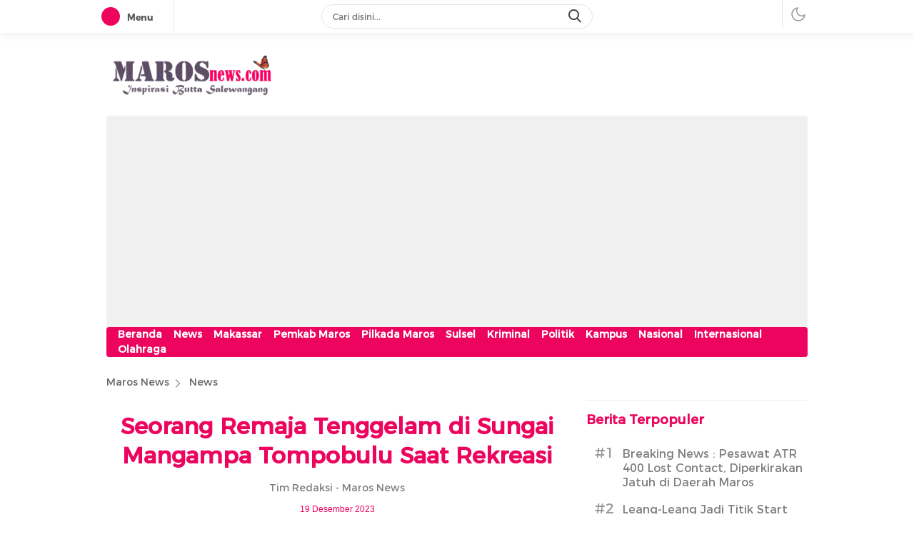

--- FILE ---
content_type: text/html; charset=UTF-8
request_url: https://www.marosnews.com/seorang-remaja-tenggelam-di-sungai-mangampa-tompobulu-saat-rekreasi/
body_size: 43572
content:
<!DOCTYPE html>
<html lang="id" itemscope itemtype="https://schema.org/BlogPosting">
<head>
<meta charset="UTF-8">
<meta name="viewport" content="width=device-width, initial-scale=1.0">
<meta name='robots' content='index, follow, max-image-preview:large, max-snippet:-1, max-video-preview:-1' />

	<!-- This site is optimized with the Yoast SEO plugin v26.6 - https://yoast.com/wordpress/plugins/seo/ -->
	<title>Seorang Remaja Tenggelam di Sungai Mangampa Tompobulu Saat Rekreasi - Maros News</title>
	<link rel="canonical" href="https://www.marosnews.com/seorang-remaja-tenggelam-di-sungai-mangampa-tompobulu-saat-rekreasi/" />
	<meta property="og:locale" content="id_ID" />
	<meta property="og:type" content="article" />
	<meta property="og:title" content="Seorang Remaja Tenggelam di Sungai Mangampa Tompobulu Saat Rekreasi - Maros News" />
	<meta property="og:description" content="Tompobulu, Marosnews.com &#8211; Tim SAR Gabungan yang berjumlah total 48 orang dikerahkan untuk melakukan pencarian terhadap remaja NR (19) yang tenggelam di Sungai Mangampa, Desa Bonto Samba, Kecamatan Tompobulu, Kabupaten Maros, Minggu (17/12/2023). NR dilaporkan tenggelam saat rekreasi di sungai tersebut. Merespons kejadian ini Basarnas Makassar langsung mengerahkan Tim Rescue menuju ke lokasi kejadian. Andi [&hellip;]" />
	<meta property="og:url" content="https://www.marosnews.com/seorang-remaja-tenggelam-di-sungai-mangampa-tompobulu-saat-rekreasi/" />
	<meta property="og:site_name" content="Maros News" />
	<meta property="article:publisher" content="https://www.marosnews.com" />
	<meta property="article:published_time" content="2023-12-19T01:20:37+00:00" />
	<meta property="article:modified_time" content="2023-12-19T01:20:38+00:00" />
	<meta property="og:image" content="https://www.marosnews.com/wp-content/uploads/2023/12/IMG-20231219-WA0008.jpg" />
	<meta property="og:image:width" content="1280" />
	<meta property="og:image:height" content="720" />
	<meta property="og:image:type" content="image/jpeg" />
	<meta name="author" content="Tim Redaksi" />
	<meta name="twitter:card" content="summary_large_image" />
	<meta name="twitter:label1" content="Ditulis oleh" />
	<meta name="twitter:data1" content="Tim Redaksi" />
	<meta name="twitter:label2" content="Estimasi waktu membaca" />
	<meta name="twitter:data2" content="2 menit" />
	<script type="application/ld+json" class="yoast-schema-graph">{"@context":"https://schema.org","@graph":[{"@type":"Article","@id":"https://www.marosnews.com/seorang-remaja-tenggelam-di-sungai-mangampa-tompobulu-saat-rekreasi/#article","isPartOf":{"@id":"https://www.marosnews.com/seorang-remaja-tenggelam-di-sungai-mangampa-tompobulu-saat-rekreasi/"},"author":{"name":"Tim Redaksi","@id":"https://www.marosnews.com/#/schema/person/2241062dcf0844ca834e940bb7b671a8"},"headline":"Seorang Remaja Tenggelam di Sungai Mangampa Tompobulu Saat Rekreasi","datePublished":"2023-12-19T01:20:37+00:00","dateModified":"2023-12-19T01:20:38+00:00","mainEntityOfPage":{"@id":"https://www.marosnews.com/seorang-remaja-tenggelam-di-sungai-mangampa-tompobulu-saat-rekreasi/"},"wordCount":228,"publisher":{"@id":"https://www.marosnews.com/#organization"},"image":{"@id":"https://www.marosnews.com/seorang-remaja-tenggelam-di-sungai-mangampa-tompobulu-saat-rekreasi/#primaryimage"},"thumbnailUrl":"https://www.marosnews.com/wp-content/uploads/2023/12/IMG-20231219-WA0008.jpg","keywords":["Basarnas Sulsel","Kecamatan Tompobulu","Remaja Tenggelam","Sungai Mangampa","Tenggelam Saat Rekreasi"],"articleSection":["News"],"inLanguage":"id"},{"@type":"WebPage","@id":"https://www.marosnews.com/seorang-remaja-tenggelam-di-sungai-mangampa-tompobulu-saat-rekreasi/","url":"https://www.marosnews.com/seorang-remaja-tenggelam-di-sungai-mangampa-tompobulu-saat-rekreasi/","name":"Seorang Remaja Tenggelam di Sungai Mangampa Tompobulu Saat Rekreasi - Maros News","isPartOf":{"@id":"https://www.marosnews.com/#website"},"primaryImageOfPage":{"@id":"https://www.marosnews.com/seorang-remaja-tenggelam-di-sungai-mangampa-tompobulu-saat-rekreasi/#primaryimage"},"image":{"@id":"https://www.marosnews.com/seorang-remaja-tenggelam-di-sungai-mangampa-tompobulu-saat-rekreasi/#primaryimage"},"thumbnailUrl":"https://www.marosnews.com/wp-content/uploads/2023/12/IMG-20231219-WA0008.jpg","datePublished":"2023-12-19T01:20:37+00:00","dateModified":"2023-12-19T01:20:38+00:00","breadcrumb":{"@id":"https://www.marosnews.com/seorang-remaja-tenggelam-di-sungai-mangampa-tompobulu-saat-rekreasi/#breadcrumb"},"inLanguage":"id","potentialAction":[{"@type":"ReadAction","target":["https://www.marosnews.com/seorang-remaja-tenggelam-di-sungai-mangampa-tompobulu-saat-rekreasi/"]}]},{"@type":"ImageObject","inLanguage":"id","@id":"https://www.marosnews.com/seorang-remaja-tenggelam-di-sungai-mangampa-tompobulu-saat-rekreasi/#primaryimage","url":"https://www.marosnews.com/wp-content/uploads/2023/12/IMG-20231219-WA0008.jpg","contentUrl":"https://www.marosnews.com/wp-content/uploads/2023/12/IMG-20231219-WA0008.jpg","width":1280,"height":720},{"@type":"BreadcrumbList","@id":"https://www.marosnews.com/seorang-remaja-tenggelam-di-sungai-mangampa-tompobulu-saat-rekreasi/#breadcrumb","itemListElement":[{"@type":"ListItem","position":1,"name":"Beranda","item":"https://www.marosnews.com/"},{"@type":"ListItem","position":2,"name":"Seorang Remaja Tenggelam di Sungai Mangampa Tompobulu Saat Rekreasi"}]},{"@type":"WebSite","@id":"https://www.marosnews.com/#website","url":"https://www.marosnews.com/","name":"MAROSnews.com","description":"Inspirasi Butta Salewangang","publisher":{"@id":"https://www.marosnews.com/#organization"},"potentialAction":[{"@type":"SearchAction","target":{"@type":"EntryPoint","urlTemplate":"https://www.marosnews.com/?s={search_term_string}"},"query-input":{"@type":"PropertyValueSpecification","valueRequired":true,"valueName":"search_term_string"}}],"inLanguage":"id"},{"@type":"Organization","@id":"https://www.marosnews.com/#organization","name":"MAROSnews.com","url":"https://www.marosnews.com/","logo":{"@type":"ImageObject","inLanguage":"id","@id":"https://www.marosnews.com/#/schema/logo/image/","url":"https://www.marosnews.com/wp-content/uploads/2024/12/cropped-Untitled-design_20241215_204455_0000.png","contentUrl":"https://www.marosnews.com/wp-content/uploads/2024/12/cropped-Untitled-design_20241215_204455_0000.png","width":1190,"height":311,"caption":"MAROSnews.com"},"image":{"@id":"https://www.marosnews.com/#/schema/logo/image/"},"sameAs":["https://www.marosnews.com"]},{"@type":"Person","@id":"https://www.marosnews.com/#/schema/person/2241062dcf0844ca834e940bb7b671a8","name":"Tim Redaksi","sameAs":["http://www.marosnews.com"],"url":"https://www.marosnews.com/author/redaksi/"}]}</script>
	<!-- / Yoast SEO plugin. -->


<link rel="alternate" type="application/rss+xml" title="Maros News &raquo; Feed" href="https://www.marosnews.com/feed/" />
<link rel="alternate" type="application/rss+xml" title="Maros News &raquo; Umpan Komentar" href="https://www.marosnews.com/comments/feed/" />
<script id="wpp-js" src="https://www.marosnews.com/wp-content/plugins/wordpress-popular-posts/assets/js/wpp.min.js?ver=7.3.6" data-sampling="0" data-sampling-rate="100" data-api-url="https://www.marosnews.com/wp-json/wordpress-popular-posts" data-post-id="8704" data-token="03a8134451" data-lang="0" data-debug="0"></script>
<link rel="alternate" title="oEmbed (JSON)" type="application/json+oembed" href="https://www.marosnews.com/wp-json/oembed/1.0/embed?url=https%3A%2F%2Fwww.marosnews.com%2Fseorang-remaja-tenggelam-di-sungai-mangampa-tompobulu-saat-rekreasi%2F" />
<link rel="alternate" title="oEmbed (XML)" type="text/xml+oembed" href="https://www.marosnews.com/wp-json/oembed/1.0/embed?url=https%3A%2F%2Fwww.marosnews.com%2Fseorang-remaja-tenggelam-di-sungai-mangampa-tompobulu-saat-rekreasi%2F&#038;format=xml" />
<style id='wp-img-auto-sizes-contain-inline-css'>
img:is([sizes=auto i],[sizes^="auto," i]){contain-intrinsic-size:3000px 1500px}
/*# sourceURL=wp-img-auto-sizes-contain-inline-css */
</style>
<style id='wp-block-library-inline-css'>
:root{--wp-block-synced-color:#7a00df;--wp-block-synced-color--rgb:122,0,223;--wp-bound-block-color:var(--wp-block-synced-color);--wp-editor-canvas-background:#ddd;--wp-admin-theme-color:#007cba;--wp-admin-theme-color--rgb:0,124,186;--wp-admin-theme-color-darker-10:#006ba1;--wp-admin-theme-color-darker-10--rgb:0,107,160.5;--wp-admin-theme-color-darker-20:#005a87;--wp-admin-theme-color-darker-20--rgb:0,90,135;--wp-admin-border-width-focus:2px}@media (min-resolution:192dpi){:root{--wp-admin-border-width-focus:1.5px}}.wp-element-button{cursor:pointer}:root .has-very-light-gray-background-color{background-color:#eee}:root .has-very-dark-gray-background-color{background-color:#313131}:root .has-very-light-gray-color{color:#eee}:root .has-very-dark-gray-color{color:#313131}:root .has-vivid-green-cyan-to-vivid-cyan-blue-gradient-background{background:linear-gradient(135deg,#00d084,#0693e3)}:root .has-purple-crush-gradient-background{background:linear-gradient(135deg,#34e2e4,#4721fb 50%,#ab1dfe)}:root .has-hazy-dawn-gradient-background{background:linear-gradient(135deg,#faaca8,#dad0ec)}:root .has-subdued-olive-gradient-background{background:linear-gradient(135deg,#fafae1,#67a671)}:root .has-atomic-cream-gradient-background{background:linear-gradient(135deg,#fdd79a,#004a59)}:root .has-nightshade-gradient-background{background:linear-gradient(135deg,#330968,#31cdcf)}:root .has-midnight-gradient-background{background:linear-gradient(135deg,#020381,#2874fc)}:root{--wp--preset--font-size--normal:16px;--wp--preset--font-size--huge:42px}.has-regular-font-size{font-size:1em}.has-larger-font-size{font-size:2.625em}.has-normal-font-size{font-size:var(--wp--preset--font-size--normal)}.has-huge-font-size{font-size:var(--wp--preset--font-size--huge)}.has-text-align-center{text-align:center}.has-text-align-left{text-align:left}.has-text-align-right{text-align:right}.has-fit-text{white-space:nowrap!important}#end-resizable-editor-section{display:none}.aligncenter{clear:both}.items-justified-left{justify-content:flex-start}.items-justified-center{justify-content:center}.items-justified-right{justify-content:flex-end}.items-justified-space-between{justify-content:space-between}.screen-reader-text{border:0;clip-path:inset(50%);height:1px;margin:-1px;overflow:hidden;padding:0;position:absolute;width:1px;word-wrap:normal!important}.screen-reader-text:focus{background-color:#ddd;clip-path:none;color:#444;display:block;font-size:1em;height:auto;left:5px;line-height:normal;padding:15px 23px 14px;text-decoration:none;top:5px;width:auto;z-index:100000}html :where(.has-border-color){border-style:solid}html :where([style*=border-top-color]){border-top-style:solid}html :where([style*=border-right-color]){border-right-style:solid}html :where([style*=border-bottom-color]){border-bottom-style:solid}html :where([style*=border-left-color]){border-left-style:solid}html :where([style*=border-width]){border-style:solid}html :where([style*=border-top-width]){border-top-style:solid}html :where([style*=border-right-width]){border-right-style:solid}html :where([style*=border-bottom-width]){border-bottom-style:solid}html :where([style*=border-left-width]){border-left-style:solid}html :where(img[class*=wp-image-]){height:auto;max-width:100%}:where(figure){margin:0 0 1em}html :where(.is-position-sticky){--wp-admin--admin-bar--position-offset:var(--wp-admin--admin-bar--height,0px)}@media screen and (max-width:600px){html :where(.is-position-sticky){--wp-admin--admin-bar--position-offset:0px}}

/*# sourceURL=wp-block-library-inline-css */
</style><style id='global-styles-inline-css'>
:root{--wp--preset--aspect-ratio--square: 1;--wp--preset--aspect-ratio--4-3: 4/3;--wp--preset--aspect-ratio--3-4: 3/4;--wp--preset--aspect-ratio--3-2: 3/2;--wp--preset--aspect-ratio--2-3: 2/3;--wp--preset--aspect-ratio--16-9: 16/9;--wp--preset--aspect-ratio--9-16: 9/16;--wp--preset--color--black: #000000;--wp--preset--color--cyan-bluish-gray: #abb8c3;--wp--preset--color--white: #ffffff;--wp--preset--color--pale-pink: #f78da7;--wp--preset--color--vivid-red: #cf2e2e;--wp--preset--color--luminous-vivid-orange: #ff6900;--wp--preset--color--luminous-vivid-amber: #fcb900;--wp--preset--color--light-green-cyan: #7bdcb5;--wp--preset--color--vivid-green-cyan: #00d084;--wp--preset--color--pale-cyan-blue: #8ed1fc;--wp--preset--color--vivid-cyan-blue: #0693e3;--wp--preset--color--vivid-purple: #9b51e0;--wp--preset--gradient--vivid-cyan-blue-to-vivid-purple: linear-gradient(135deg,rgb(6,147,227) 0%,rgb(155,81,224) 100%);--wp--preset--gradient--light-green-cyan-to-vivid-green-cyan: linear-gradient(135deg,rgb(122,220,180) 0%,rgb(0,208,130) 100%);--wp--preset--gradient--luminous-vivid-amber-to-luminous-vivid-orange: linear-gradient(135deg,rgb(252,185,0) 0%,rgb(255,105,0) 100%);--wp--preset--gradient--luminous-vivid-orange-to-vivid-red: linear-gradient(135deg,rgb(255,105,0) 0%,rgb(207,46,46) 100%);--wp--preset--gradient--very-light-gray-to-cyan-bluish-gray: linear-gradient(135deg,rgb(238,238,238) 0%,rgb(169,184,195) 100%);--wp--preset--gradient--cool-to-warm-spectrum: linear-gradient(135deg,rgb(74,234,220) 0%,rgb(151,120,209) 20%,rgb(207,42,186) 40%,rgb(238,44,130) 60%,rgb(251,105,98) 80%,rgb(254,248,76) 100%);--wp--preset--gradient--blush-light-purple: linear-gradient(135deg,rgb(255,206,236) 0%,rgb(152,150,240) 100%);--wp--preset--gradient--blush-bordeaux: linear-gradient(135deg,rgb(254,205,165) 0%,rgb(254,45,45) 50%,rgb(107,0,62) 100%);--wp--preset--gradient--luminous-dusk: linear-gradient(135deg,rgb(255,203,112) 0%,rgb(199,81,192) 50%,rgb(65,88,208) 100%);--wp--preset--gradient--pale-ocean: linear-gradient(135deg,rgb(255,245,203) 0%,rgb(182,227,212) 50%,rgb(51,167,181) 100%);--wp--preset--gradient--electric-grass: linear-gradient(135deg,rgb(202,248,128) 0%,rgb(113,206,126) 100%);--wp--preset--gradient--midnight: linear-gradient(135deg,rgb(2,3,129) 0%,rgb(40,116,252) 100%);--wp--preset--font-size--small: 13px;--wp--preset--font-size--medium: 20px;--wp--preset--font-size--large: 36px;--wp--preset--font-size--x-large: 42px;--wp--preset--spacing--20: 0.44rem;--wp--preset--spacing--30: 0.67rem;--wp--preset--spacing--40: 1rem;--wp--preset--spacing--50: 1.5rem;--wp--preset--spacing--60: 2.25rem;--wp--preset--spacing--70: 3.38rem;--wp--preset--spacing--80: 5.06rem;--wp--preset--shadow--natural: 6px 6px 9px rgba(0, 0, 0, 0.2);--wp--preset--shadow--deep: 12px 12px 50px rgba(0, 0, 0, 0.4);--wp--preset--shadow--sharp: 6px 6px 0px rgba(0, 0, 0, 0.2);--wp--preset--shadow--outlined: 6px 6px 0px -3px rgb(255, 255, 255), 6px 6px rgb(0, 0, 0);--wp--preset--shadow--crisp: 6px 6px 0px rgb(0, 0, 0);}:where(.is-layout-flex){gap: 0.5em;}:where(.is-layout-grid){gap: 0.5em;}body .is-layout-flex{display: flex;}.is-layout-flex{flex-wrap: wrap;align-items: center;}.is-layout-flex > :is(*, div){margin: 0;}body .is-layout-grid{display: grid;}.is-layout-grid > :is(*, div){margin: 0;}:where(.wp-block-columns.is-layout-flex){gap: 2em;}:where(.wp-block-columns.is-layout-grid){gap: 2em;}:where(.wp-block-post-template.is-layout-flex){gap: 1.25em;}:where(.wp-block-post-template.is-layout-grid){gap: 1.25em;}.has-black-color{color: var(--wp--preset--color--black) !important;}.has-cyan-bluish-gray-color{color: var(--wp--preset--color--cyan-bluish-gray) !important;}.has-white-color{color: var(--wp--preset--color--white) !important;}.has-pale-pink-color{color: var(--wp--preset--color--pale-pink) !important;}.has-vivid-red-color{color: var(--wp--preset--color--vivid-red) !important;}.has-luminous-vivid-orange-color{color: var(--wp--preset--color--luminous-vivid-orange) !important;}.has-luminous-vivid-amber-color{color: var(--wp--preset--color--luminous-vivid-amber) !important;}.has-light-green-cyan-color{color: var(--wp--preset--color--light-green-cyan) !important;}.has-vivid-green-cyan-color{color: var(--wp--preset--color--vivid-green-cyan) !important;}.has-pale-cyan-blue-color{color: var(--wp--preset--color--pale-cyan-blue) !important;}.has-vivid-cyan-blue-color{color: var(--wp--preset--color--vivid-cyan-blue) !important;}.has-vivid-purple-color{color: var(--wp--preset--color--vivid-purple) !important;}.has-black-background-color{background-color: var(--wp--preset--color--black) !important;}.has-cyan-bluish-gray-background-color{background-color: var(--wp--preset--color--cyan-bluish-gray) !important;}.has-white-background-color{background-color: var(--wp--preset--color--white) !important;}.has-pale-pink-background-color{background-color: var(--wp--preset--color--pale-pink) !important;}.has-vivid-red-background-color{background-color: var(--wp--preset--color--vivid-red) !important;}.has-luminous-vivid-orange-background-color{background-color: var(--wp--preset--color--luminous-vivid-orange) !important;}.has-luminous-vivid-amber-background-color{background-color: var(--wp--preset--color--luminous-vivid-amber) !important;}.has-light-green-cyan-background-color{background-color: var(--wp--preset--color--light-green-cyan) !important;}.has-vivid-green-cyan-background-color{background-color: var(--wp--preset--color--vivid-green-cyan) !important;}.has-pale-cyan-blue-background-color{background-color: var(--wp--preset--color--pale-cyan-blue) !important;}.has-vivid-cyan-blue-background-color{background-color: var(--wp--preset--color--vivid-cyan-blue) !important;}.has-vivid-purple-background-color{background-color: var(--wp--preset--color--vivid-purple) !important;}.has-black-border-color{border-color: var(--wp--preset--color--black) !important;}.has-cyan-bluish-gray-border-color{border-color: var(--wp--preset--color--cyan-bluish-gray) !important;}.has-white-border-color{border-color: var(--wp--preset--color--white) !important;}.has-pale-pink-border-color{border-color: var(--wp--preset--color--pale-pink) !important;}.has-vivid-red-border-color{border-color: var(--wp--preset--color--vivid-red) !important;}.has-luminous-vivid-orange-border-color{border-color: var(--wp--preset--color--luminous-vivid-orange) !important;}.has-luminous-vivid-amber-border-color{border-color: var(--wp--preset--color--luminous-vivid-amber) !important;}.has-light-green-cyan-border-color{border-color: var(--wp--preset--color--light-green-cyan) !important;}.has-vivid-green-cyan-border-color{border-color: var(--wp--preset--color--vivid-green-cyan) !important;}.has-pale-cyan-blue-border-color{border-color: var(--wp--preset--color--pale-cyan-blue) !important;}.has-vivid-cyan-blue-border-color{border-color: var(--wp--preset--color--vivid-cyan-blue) !important;}.has-vivid-purple-border-color{border-color: var(--wp--preset--color--vivid-purple) !important;}.has-vivid-cyan-blue-to-vivid-purple-gradient-background{background: var(--wp--preset--gradient--vivid-cyan-blue-to-vivid-purple) !important;}.has-light-green-cyan-to-vivid-green-cyan-gradient-background{background: var(--wp--preset--gradient--light-green-cyan-to-vivid-green-cyan) !important;}.has-luminous-vivid-amber-to-luminous-vivid-orange-gradient-background{background: var(--wp--preset--gradient--luminous-vivid-amber-to-luminous-vivid-orange) !important;}.has-luminous-vivid-orange-to-vivid-red-gradient-background{background: var(--wp--preset--gradient--luminous-vivid-orange-to-vivid-red) !important;}.has-very-light-gray-to-cyan-bluish-gray-gradient-background{background: var(--wp--preset--gradient--very-light-gray-to-cyan-bluish-gray) !important;}.has-cool-to-warm-spectrum-gradient-background{background: var(--wp--preset--gradient--cool-to-warm-spectrum) !important;}.has-blush-light-purple-gradient-background{background: var(--wp--preset--gradient--blush-light-purple) !important;}.has-blush-bordeaux-gradient-background{background: var(--wp--preset--gradient--blush-bordeaux) !important;}.has-luminous-dusk-gradient-background{background: var(--wp--preset--gradient--luminous-dusk) !important;}.has-pale-ocean-gradient-background{background: var(--wp--preset--gradient--pale-ocean) !important;}.has-electric-grass-gradient-background{background: var(--wp--preset--gradient--electric-grass) !important;}.has-midnight-gradient-background{background: var(--wp--preset--gradient--midnight) !important;}.has-small-font-size{font-size: var(--wp--preset--font-size--small) !important;}.has-medium-font-size{font-size: var(--wp--preset--font-size--medium) !important;}.has-large-font-size{font-size: var(--wp--preset--font-size--large) !important;}.has-x-large-font-size{font-size: var(--wp--preset--font-size--x-large) !important;}
/*# sourceURL=global-styles-inline-css */
</style>

<style id='classic-theme-styles-inline-css'>
/*! This file is auto-generated */
.wp-block-button__link{color:#fff;background-color:#32373c;border-radius:9999px;box-shadow:none;text-decoration:none;padding:calc(.667em + 2px) calc(1.333em + 2px);font-size:1.125em}.wp-block-file__button{background:#32373c;color:#fff;text-decoration:none}
/*# sourceURL=/wp-includes/css/classic-themes.min.css */
</style>
<link rel='stylesheet' id='menu-image-css' href='https://www.marosnews.com/wp-content/plugins/menu-image/includes/css/menu-image.css?ver=3.13' media='all' async='async' />
<link rel='stylesheet' id='dashicons-css' href='https://www.marosnews.com/wp-includes/css/dashicons.min.css?ver=6.9' media='all' async='async' />
<link rel='stylesheet' id='slick-css' href='https://www.marosnews.com/wp-content/plugins/widget-post-slider/assets/css/slick.css?ver=all' media='all' />
<link rel='stylesheet' id='font-awesome-css-css' href='https://www.marosnews.com/wp-content/plugins/widget-post-slider/assets/css/font-awesome.min.css?ver=all' media='all' />
<link rel='stylesheet' id='widget-post-slider-style-css' href='https://www.marosnews.com/wp-content/plugins/widget-post-slider/assets/css/style.css?ver=all' media='all' />
<link rel='stylesheet' id='wordpress-popular-posts-css-css' href='https://www.marosnews.com/wp-content/plugins/wordpress-popular-posts/assets/css/wpp.css?ver=7.3.6' media='all' />
<link rel='stylesheet' id='normalize-css' href='https://www.marosnews.com/wp-content/themes/delikwp/assets/css/normalize.css?ver=1.0.0.0.0.118' media='all' async='async' />
<link rel='stylesheet' id='font-css' href='https://www.marosnews.com/wp-content/themes/delikwp/assets/css/font.css?ver=1.0.0.0.0.118' media='all' />
<link rel='stylesheet' id='icon-font-css' href='https://www.marosnews.com/wp-content/themes/delikwp/assets/css/icon.css?ver=1.0.0.0.0.118' media='all' />
<link rel='stylesheet' id='cssdesktop-css' href='https://www.marosnews.com/wp-content/themes/delikwp/assets/css/style-desktop.css?ver=1.0.0.0.0.118' media='all' async='async' />
<link rel='stylesheet' id='wp-block-paragraph-css' href='https://www.marosnews.com/wp-includes/blocks/paragraph/style.min.css?ver=6.9' media='all' />
<script src="https://www.marosnews.com/wp-includes/js/jquery/jquery.min.js?ver=3.7.1" id="jquery-core-js"></script>
<script src="https://www.marosnews.com/wp-includes/js/jquery/jquery-migrate.min.js?ver=3.4.1" id="jquery-migrate-js"></script>

<!-- OG: 3.3.8 --><link rel="image_src" href="https://www.marosnews.com/wp-content/uploads/2023/12/IMG-20231219-WA0008.jpg"><meta name="msapplication-TileImage" content="https://www.marosnews.com/wp-content/uploads/2023/12/IMG-20231219-WA0008.jpg">
<meta property="og:image" content="https://www.marosnews.com/wp-content/uploads/2023/12/IMG-20231219-WA0008.jpg"><meta property="og:image:secure_url" content="https://www.marosnews.com/wp-content/uploads/2023/12/IMG-20231219-WA0008.jpg"><meta property="og:image:width" content="1280"><meta property="og:image:height" content="720"><meta property="og:image:alt" content="IMG-20231219-WA0008"><meta property="og:image:type" content="image/jpeg"><meta property="og:description" content="Tompobulu, Marosnews.com - Tim SAR Gabungan yang berjumlah total 48 orang dikerahkan untuk melakukan pencarian terhadap remaja NR (19) yang tenggelam di Sungai Mangampa, Desa Bonto Samba, Kecamatan Tompobulu, Kabupaten Maros, Minggu (17/12/2023). NR dilaporkan tenggelam saat rekreasi di sungai tersebut. Merespons kejadian ini Basarnas Makassar langsung mengerahkan Tim Rescue menuju ke lokasi kejadian. Andi..."><meta property="og:type" content="article"><meta property="og:locale" content="id"><meta property="og:site_name" content="Maros News"><meta property="og:title" content="Seorang Remaja Tenggelam di Sungai Mangampa Tompobulu Saat Rekreasi"><meta property="og:url" content="https://www.marosnews.com/seorang-remaja-tenggelam-di-sungai-mangampa-tompobulu-saat-rekreasi/"><meta property="og:updated_time" content="2023-12-19T09:20:38+08:00">
<meta property="article:tag" content="Basarnas Sulsel"><meta property="article:tag" content="Kecamatan Tompobulu"><meta property="article:tag" content="Remaja Tenggelam"><meta property="article:tag" content="Sungai Mangampa"><meta property="article:tag" content="Tenggelam Saat Rekreasi"><meta property="article:published_time" content="2023-12-19T01:20:37+00:00"><meta property="article:modified_time" content="2023-12-19T01:20:38+00:00"><meta property="article:section" content="News"><meta property="article:author:first_name" content="Tim"><meta property="article:author:last_name" content="Redaksi"><meta property="article:author:username" content="Tim Redaksi">
<meta property="twitter:partner" content="ogwp"><meta property="twitter:card" content="summary_large_image"><meta property="twitter:image" content="https://www.marosnews.com/wp-content/uploads/2023/12/IMG-20231219-WA0008.jpg"><meta property="twitter:image:alt" content="IMG-20231219-WA0008"><meta property="twitter:title" content="Seorang Remaja Tenggelam di Sungai Mangampa Tompobulu Saat Rekreasi"><meta property="twitter:description" content="Tompobulu, Marosnews.com - Tim SAR Gabungan yang berjumlah total 48 orang dikerahkan untuk melakukan pencarian terhadap remaja NR (19) yang tenggelam di Sungai Mangampa, Desa Bonto Samba, Kecamatan..."><meta property="twitter:url" content="https://www.marosnews.com/seorang-remaja-tenggelam-di-sungai-mangampa-tompobulu-saat-rekreasi/"><meta property="twitter:label1" content="Reading time"><meta property="twitter:data1" content="1 minute">
<meta itemprop="image" content="https://www.marosnews.com/wp-content/uploads/2023/12/IMG-20231219-WA0008.jpg"><meta itemprop="name" content="Seorang Remaja Tenggelam di Sungai Mangampa Tompobulu Saat Rekreasi"><meta itemprop="description" content="Tompobulu, Marosnews.com - Tim SAR Gabungan yang berjumlah total 48 orang dikerahkan untuk melakukan pencarian terhadap remaja NR (19) yang tenggelam di Sungai Mangampa, Desa Bonto Samba, Kecamatan Tompobulu, Kabupaten Maros, Minggu (17/12/2023). NR dilaporkan tenggelam saat rekreasi di sungai tersebut. Merespons kejadian ini Basarnas Makassar langsung mengerahkan Tim Rescue menuju ke lokasi kejadian. Andi..."><meta itemprop="datePublished" content="2023-12-19"><meta itemprop="dateModified" content="2023-12-19T01:20:38+00:00">
<meta property="profile:first_name" content="Tim"><meta property="profile:last_name" content="Redaksi"><meta property="profile:username" content="Tim Redaksi">
<!-- /OG -->

<link rel="https://api.w.org/" href="https://www.marosnews.com/wp-json/" /><link rel="alternate" title="JSON" type="application/json" href="https://www.marosnews.com/wp-json/wp/v2/posts/8704" /><link rel="EditURI" type="application/rsd+xml" title="RSD" href="https://www.marosnews.com/xmlrpc.php?rsd" />
<meta name="generator" content="WordPress 6.9" />
<link rel='shortlink' href='https://www.marosnews.com/?p=8704' />
		<!-- Custom Logo: hide header text -->
		<style id="custom-logo-css">
			.brand-title, .brand-description {
				position: absolute;
				clip-path: inset(50%);
			}
		</style>
		            <style id="wpp-loading-animation-styles">@-webkit-keyframes bgslide{from{background-position-x:0}to{background-position-x:-200%}}@keyframes bgslide{from{background-position-x:0}to{background-position-x:-200%}}.wpp-widget-block-placeholder,.wpp-shortcode-placeholder{margin:0 auto;width:60px;height:3px;background:#dd3737;background:linear-gradient(90deg,#dd3737 0%,#571313 10%,#dd3737 100%);background-size:200% auto;border-radius:3px;-webkit-animation:bgslide 1s infinite linear;animation:bgslide 1s infinite linear}</style>
            <style type="text/css" id="custom-theme-css">
:root {
/* umum */
  --txt: #7f7f7f;
  --link: #7f7f7f;
  --hover: #ec045e;

/* panel */
  --txtbtnframe: #ec045e;
  --bgbtnframe: #ec045e;

/* menu */
  --bgmenu1: #ec045e;
  --bgmenu2: #ec045e;
  --txtmenuactive: #7f7f7f;

/* submenu */
  --txtsubmenu: #7f7f7f;
  --txtsubmenuactive: #ec045e;

/* class submenu */
  --color1: #7f7f7f;
  --color2: #7f7f7f;
  --color3: #ec045e;
  --color6: #ec045e;
  --color7: #7f7f7f;

/* slider */
  --bgslider1: #ec045e;
  --bgslider2: #ec045e;
  --txtslideractive: #7f7f7f;

/* widget */
  --txtwidget: #ec045e;
  --txtcategory: #ec045e;
  --txttitle: #7f7f7f;
  --txttitlehover: #ec045e;
  --txtdate: #7f7f7f;
  --txthastag: #7f7f7f;

/* pos */
  --txtpos: #7f7f7f;
  --txtlinkpos: #ec045e;
  --txttitlepos: #ec045e;
  --txtauthorpos: #7f7f7f;
  --txtdatepos: #ec045e;

/* bacajuga */
  --bacajuga: #7f7f7f;
  --titlebacajuga: #ec045e;
  --garisbacajuga: #ec045e;

/* pagination */
  --bgpagination: #7f7f7f;
  --bgpaginationactive: #ec045e;
  --txtpaginationmore: #ec045e;

/* tombol selengkapnya */
  --bgmore1: #ec045e;
  --bgloading: #ec045e;
  --txtmore2: #ec045e;
  --txtmoreactive2: #7f7f7f;

/* footer */
  --bgfooter1: #ec045e;
  --bgfooter2: #ec045e;
  --colorfooter: #7f7f7f;
	
  --widthparallaxmobile: 100%;
}
</style>
<link rel="icon" href="https://www.marosnews.com/wp-content/uploads/2024/12/cropped-Untitled-design_20241215_223023_0000-1-32x32.png" sizes="32x32" />
<link rel="icon" href="https://www.marosnews.com/wp-content/uploads/2024/12/cropped-Untitled-design_20241215_223023_0000-1-192x192.png" sizes="192x192" />
<link rel="apple-touch-icon" href="https://www.marosnews.com/wp-content/uploads/2024/12/cropped-Untitled-design_20241215_223023_0000-1-180x180.png" />
<meta name="msapplication-TileImage" content="https://www.marosnews.com/wp-content/uploads/2024/12/cropped-Untitled-design_20241215_223023_0000-1-270x270.png" />
<link rel="profile" href="http://gmpg.org/xfn/11" />
</head>
<body class="wp-singular post-template-default single single-post postid-8704 single-format-standard wp-custom-logo wp-embed-responsive wp-theme-delikwp" >
<div class="box">
<div class="frame">
	<div class="frame-wrapper">
		<div class="frame-box">
			<div class="frame-widget">
				<div class="frame-item menu">
					<button class="menubar bar" aria-label="Menu">
						<span></span>
						<span></span>
						<span></span>
					</button>
					<span class="menubar-title">Menu</span>
					<span class="menubar-close hide">Tutup</span>
				</div>
				<div class="frame-item sidebarmenu">
					<div class="widget menuflex"><div class="widget-header"><h2 class="widget-title">Kategori</h2></div><nav class="menu-kategori-container"><ul id="menu-kategori" class="menu col2"><li id="menu-item-6259" class="menu-item menu-item-type-taxonomy menu-item-object-category current-post-ancestor current-menu-parent current-post-parent menu-item-6259"><a href="https://www.marosnews.com/category/news/">News</a></li>
<li id="menu-item-6271" class="menu-item menu-item-type-taxonomy menu-item-object-category menu-item-6271"><a href="https://www.marosnews.com/category/pemkab-maros/">Pemkab Maros</a></li>
<li id="menu-item-6268" class="menu-item menu-item-type-taxonomy menu-item-object-category menu-item-6268"><a href="https://www.marosnews.com/category/news/sulsel/">Sulsel</a></li>
<li id="menu-item-6266" class="menu-item menu-item-type-taxonomy menu-item-object-category menu-item-6266"><a href="https://www.marosnews.com/category/news/pilkada-maros/">Pilkada Maros</a></li>
<li id="menu-item-6267" class="menu-item menu-item-type-taxonomy menu-item-object-category menu-item-6267"><a href="https://www.marosnews.com/category/news/politik/">Politik</a></li>
<li id="menu-item-6261" class="menu-item menu-item-type-taxonomy menu-item-object-category menu-item-6261"><a href="https://www.marosnews.com/category/news/kampus/">Kampus</a></li>
<li id="menu-item-6263" class="menu-item menu-item-type-taxonomy menu-item-object-category menu-item-6263"><a href="https://www.marosnews.com/category/news/makassar/">Makassar</a></li>
<li id="menu-item-6262" class="menu-item menu-item-type-taxonomy menu-item-object-category menu-item-6262"><a href="https://www.marosnews.com/category/news/kriminal/">Kriminal</a></li>
<li id="menu-item-6265" class="menu-item menu-item-type-taxonomy menu-item-object-category menu-item-6265"><a href="https://www.marosnews.com/category/news/olahraga/">Olahraga</a></li>
<li id="menu-item-6264" class="menu-item menu-item-type-taxonomy menu-item-object-category menu-item-6264"><a href="https://www.marosnews.com/category/news/nasional/">Nasional</a></li>
<li id="menu-item-6260" class="menu-item menu-item-type-taxonomy menu-item-object-category menu-item-6260"><a href="https://www.marosnews.com/category/news/internasional/">Internasional</a></li>
<li id="menu-item-6269" class="menu-item menu-item-type-taxonomy menu-item-object-category menu-item-6269"><a href="https://www.marosnews.com/category/opini/">Opini</a></li>
<li id="menu-item-6257" class="menu-item menu-item-type-taxonomy menu-item-object-category menu-item-6257"><a href="https://www.marosnews.com/category/info/">Info</a></li>
<li id="menu-item-6258" class="menu-item menu-item-type-taxonomy menu-item-object-category menu-item-6258"><a href="https://www.marosnews.com/category/inspirasi/">Inspirasi</a></li>
<li id="menu-item-6270" class="menu-item menu-item-type-taxonomy menu-item-object-category menu-item-6270"><a href="https://www.marosnews.com/category/otomotif/">Otomotif</a></li>
</ul></nav></div><div class="widget menuflex"><div class="widget-header"><h2 class="widget-title">Tentang Marosnews.com</h2></div><nav class="menu-footer-menu-container"><ul id="menu-footer-menu" class="menu col2"><li id="menu-item-42" class="menu-item menu-item-type-post_type menu-item-object-page menu-item-42"><a href="https://www.marosnews.com/privacy-policy/" title="Privacy Policy">Redaksi</a></li>
<li id="menu-item-41" class="menu-item menu-item-type-post_type menu-item-object-page menu-item-41"><a href="https://www.marosnews.com/kode-etik/">Kode Etik</a></li>
<li id="menu-item-43" class="menu-item menu-item-type-post_type menu-item-object-page menu-item-43"><a href="https://www.marosnews.com/disclaimer/">Disclaimer</a></li>
<li id="menu-item-40" class="menu-item menu-item-type-post_type menu-item-object-page menu-item-40"><a href="https://www.marosnews.com/pedoman-media-siber/">Pedoman Media Siber</a></li>
<li id="menu-item-3575" class="menu-item menu-item-type-post_type menu-item-object-page menu-item-3575"><a href="https://www.marosnews.com/kebijakan-privasi/">Tentang Kami</a></li>
</ul></nav></div>				</div>
				<div class="frame-item search">
					<div class="frame-search">
						<form class="frame-search-form" method="get" action="https://www.marosnews.com/">
							<div class="frame-search-wrapper">
								<input  class="frame-input-search" type="text" name="s" placeholder="Cari disini..." value="" maxlength="50">
								<input type="hidden" name="post_type" value="post" />
								<button type="text" class="search-icon" aria-label="search"></button>
							</div>
						</form>
					</div>
				</div>
				<div class="frame-item userbutton">
					<button class="mode" aria-label="darmode"><i class="icon-darkmode"></i></button>				</div>
				<div class="frame-inner"></div>
			</div>
		</div>
	</div>
</div><header class="header">
	<div class="container">
		<div class="header-box">
			<div class="header-brand">
				<a href="https://www.marosnews.com/" class="brand-link" rel="home"><img width="1190" height="311" src="https://www.marosnews.com/wp-content/uploads/2024/12/cropped-Untitled-design_20241215_204455_0000.png" class="brand-logo" alt="Maros News" decoding="async" fetchpriority="high" srcset="https://www.marosnews.com/wp-content/uploads/2024/12/cropped-Untitled-design_20241215_204455_0000.png 1190w, https://www.marosnews.com/wp-content/uploads/2024/12/cropped-Untitled-design_20241215_204455_0000-768x201.png 768w, https://www.marosnews.com/wp-content/uploads/2024/12/cropped-Untitled-design_20241215_204455_0000-24x6.png 24w, https://www.marosnews.com/wp-content/uploads/2024/12/cropped-Untitled-design_20241215_204455_0000-36x9.png 36w, https://www.marosnews.com/wp-content/uploads/2024/12/cropped-Untitled-design_20241215_204455_0000-48x13.png 48w" sizes="(max-width: 1190px) 100vw, 1190px" /></a><p class="brand-title"><a href="https://www.marosnews.com/" rel="home">Maros News</a></p><p class="brand-description">Inspirasi Butta Salewangang</p>			</div>
							<div class="adsbox">
									</div>
					</div>
		<div class="navigation">
			<nav class="menu-menu-container"><ul id = "menu-menu" class = "widget primary-menu"><li id="menu-item-3305" class="menu-item menu-item-type-custom menu-item-object-custom menu-item-home menu-item-3305"><a href="https://www.marosnews.com">Beranda</a></li>
<li id="menu-item-5114" class="menu-item menu-item-type-taxonomy menu-item-object-category current-post-ancestor current-menu-parent current-post-parent menu-item-5114"><a href="https://www.marosnews.com/category/news/">News</a></li>
<li id="menu-item-12076" class="menu-item menu-item-type-taxonomy menu-item-object-category menu-item-12076"><a href="https://www.marosnews.com/category/news/makassar/">Makassar</a></li>
<li id="menu-item-3306" class="menu-item menu-item-type-taxonomy menu-item-object-category menu-item-3306"><a href="https://www.marosnews.com/category/pemkab-maros/">Pemkab Maros</a></li>
<li id="menu-item-3309" class="menu-item menu-item-type-taxonomy menu-item-object-category menu-item-3309"><a href="https://www.marosnews.com/category/news/pilkada-maros/">Pilkada Maros</a></li>
<li id="menu-item-3307" class="menu-item menu-item-type-taxonomy menu-item-object-category menu-item-3307"><a href="https://www.marosnews.com/category/news/sulsel/">Sulsel</a></li>
<li id="menu-item-5315" class="menu-item menu-item-type-taxonomy menu-item-object-category menu-item-5315"><a href="https://www.marosnews.com/category/news/kriminal/">Kriminal</a></li>
<li id="menu-item-5079" class="menu-item menu-item-type-taxonomy menu-item-object-category menu-item-5079"><a href="https://www.marosnews.com/category/news/politik/">Politik</a></li>
<li id="menu-item-5080" class="menu-item menu-item-type-taxonomy menu-item-object-category menu-item-5080"><a href="https://www.marosnews.com/category/news/kampus/">Kampus</a></li>
<li id="menu-item-3311" class="menu-item menu-item-type-taxonomy menu-item-object-category menu-item-3311"><a href="https://www.marosnews.com/category/news/nasional/">Nasional</a></li>
<li id="menu-item-3312" class="menu-item menu-item-type-taxonomy menu-item-object-category menu-item-3312"><a href="https://www.marosnews.com/category/news/internasional/">Internasional</a></li>
<li id="menu-item-3313" class="menu-item menu-item-type-taxonomy menu-item-object-category menu-item-3313"><a href="https://www.marosnews.com/category/news/olahraga/">Olahraga</a></li>
</ul></nav>					</div>
	</div>
</header>
		<div class="billboard">
			<div class="widget"><script async src="https://pagead2.googlesyndication.com/pagead/js/adsbygoogle.js?client=ca-pub-3236161139375693"
     crossorigin="anonymous"></script></div>		</div>
		<div class="container">
		<div class="breadcrumb">
			<nav class="breadcrumb-box">
				<ul>
					<li><a href="https://www.marosnews.com/">Maros News</a></li>
					<li><a href="https://www.marosnews.com/category/news/">News</a></li>
				</ul>
			</nav>
		</div>
		<div class="grid-row">
			<main class="main-box column8">
									<div class="article-detail">
						<div class="article-header">
							<h1>Seorang Remaja Tenggelam di Sungai Mangampa Tompobulu Saat Rekreasi</h1>
							<div class="article-author">Tim Redaksi - Maros News</div>
							<div class="article-date">19 Desember 2023</div>
							<div class="comment-share">
								<div class="comment-box">
									<a href="#respond"><i class="icon icon-comment icon--xs"></i><span>0 Komentar</span></a>
								</div>
								<div class="share-box">
									<span>Bagikan</span>
																			<a rel="noopener" href="https://web.facebook.com/sharer/sharer.php?u=https://www.marosnews.com/seorang-remaja-tenggelam-di-sungai-mangampa-tompobulu-saat-rekreasi/" class="facebook" target="_blank" aria-label="Facebook"><i class="icon icon-facebook"></i></a>
																												<a rel="noopener" href="https://twitter.com/intent/tweet?text=https://www.marosnews.com/seorang-remaja-tenggelam-di-sungai-mangampa-tompobulu-saat-rekreasi/" class="twitter" target="_blank" aria-label="Twitter"><i class="icon icon-twitter"></i></a>
																											<a rel="noopener" href="https://api.whatsapp.com/send/?text=Seorang Remaja Tenggelam di Sungai Mangampa Tompobulu Saat Rekreasi | https://www.marosnews.com/seorang-remaja-tenggelam-di-sungai-mangampa-tompobulu-saat-rekreasi/" class="whatsapp" target="_blank" aria-label="Whatsapp"><i class="icon icon-whatsapp"></i></a>
																												<a rel="noopener" href="#" class="copylink" data-url="https://www.marosnews.com/seorang-remaja-tenggelam-di-sungai-mangampa-tompobulu-saat-rekreasi/"><i class="icon icon-link"></i><span class="copied">URL telah disalin</span></a>
																	</div>
							</div>
						</div>
														<div class="article-figure">
																			<figure class="wp-block-image size-full">
											<div class="wp-image-box">
												<a data-fslightbox="gallery" href="https://www.marosnews.com/wp-content/uploads/2023/12/IMG-20231219-WA0008.jpg" data-caption="" data-thumb="https://www.marosnews.com/wp-content/uploads/2023/12/IMG-20231219-WA0008-60x60.jpg">
													<img width="1280" height="720" src="https://www.marosnews.com/wp-content/uploads/2023/12/IMG-20231219-WA0008.jpg" class="featured-image wp-post-image" alt="" decoding="async" srcset="https://www.marosnews.com/wp-content/uploads/2023/12/IMG-20231219-WA0008.jpg 1280w, https://www.marosnews.com/wp-content/uploads/2023/12/IMG-20231219-WA0008-200x112.jpg 200w, https://www.marosnews.com/wp-content/uploads/2023/12/IMG-20231219-WA0008-300x170.jpg 300w, https://www.marosnews.com/wp-content/uploads/2023/12/IMG-20231219-WA0008-768x432.jpg 768w, https://www.marosnews.com/wp-content/uploads/2023/12/IMG-20231219-WA0008-175x98.jpg 175w, https://www.marosnews.com/wp-content/uploads/2023/12/IMG-20231219-WA0008-640x360.jpg 640w, https://www.marosnews.com/wp-content/uploads/2023/12/IMG-20231219-WA0008-400x225.jpg 400w, https://www.marosnews.com/wp-content/uploads/2023/12/IMG-20231219-WA0008-192x108.jpg 192w, https://www.marosnews.com/wp-content/uploads/2023/12/IMG-20231219-WA0008-24x14.jpg 24w, https://www.marosnews.com/wp-content/uploads/2023/12/IMG-20231219-WA0008-36x20.jpg 36w, https://www.marosnews.com/wp-content/uploads/2023/12/IMG-20231219-WA0008-48x27.jpg 48w" sizes="(max-width: 1280px) 100vw, 1280px" />												</a>	
											</div>
																					</figure>
																	</div>
															<div class="article-content">
								<div class="article-box">
									<div class="article-text">
										
<p><strong>Tompobulu, Marosnews.com &#8211; </strong>Tim SAR Gabungan yang berjumlah total 48 orang dikerahkan untuk melakukan pencarian terhadap remaja NR (19) yang tenggelam di Sungai Mangampa, Desa Bonto Samba, Kecamatan Tompobulu, Kabupaten Maros, Minggu (17/12/2023).</p>



<p>NR dilaporkan tenggelam saat rekreasi di sungai tersebut. Merespons kejadian ini Basarnas Makassar langsung mengerahkan Tim Rescue menuju ke lokasi kejadian.</p>



<p>Andi Sultan, Kepala Operasi dan Siaga Basarnas Makassar, mengatakan bahwa informasi diterima dari Kepala Desa Bonto Samba tentang adanya orang tenggelam di wilayah pemerintahan desanya.</p><div class='code-block code-block-1' style='margin: 8px auto 8px 0; text-align: left; display: block; clear: both;'>
<div class="bacajuga"><strong>Baca juga: </strong><a href="https://www.marosnews.com/warga-makassar-tenggelam-di-sungai-mangampa-maros-saat-rekreasi/">Warga Makassar Tenggelam di Sungai Mangampa Maros Saat Rekreasi</a>
</div></div>




<p>&#8220;Kami terima info dari Kades Bonto Samba dan langsung mengerahkan Tim Rescue menuju ke lokasi,&#8221; ungkapnya.</p>



<p>Sultan menjelaskan bahwa Tim Rescue yang berangkat membawa alat selam dan perahu karet untuk melakukan pencarian di lokasi kejadian.</p><div class='code-block code-block-2' style='margin: 8px auto 8px 0; text-align: left; display: block; clear: both;'>
<div class="bacajuga"><strong>Baca juga: </strong><a href="https://www.marosnews.com/mahasiswi-agrabisnis-unhas-tenggelam-di-sungai-savana-maros-saat-rekrerasi/">Mahasiswi Agrabisnis Unhas Tenggelam di Sungai Savana Maros Saat Rekrerasi</a>
</div></div>




<p>&#8220;Tim kita berkoordinasi dengan aparat setempat untuk melakukan asessment perencanaan pencarian yang akan dilakukan Tim SAR Gabungan,&#8221; imbuh Sultan.</p>



<p>Sebelumnya remaja yang menjadi korban itu berekreasi di bantaran sungai, namun karena kurang waspada akhirnya terseret dan tenggelam di sungai Mangampa, Desa Bonto Samba, Maros.</p>



<p>Adapun Tim SAR Gabungan yang terlibat dalam proses pencarian terdiri personel Basarnas Sulsel 4 orang, Polsek Tompobulu 5 orang, Babinsa Tompobulu 1 orang, BPBD Maros 14 orang, SAR UNM 7 Orang, SAR Marteam 1 orang, SAR Pramuka 2 orang, SAR Locus 2 orang, SAR ACM 2 orang, SAR SNAR INDONESIA 3 orang, SAR GT TOTR 1 orang, SAR Pangan Bantaeng 1 orang, PMI Maros 3 orang, Baznas Maros 1 orang dan<br>Abu Darda 2 Orang. Dengan total keseluruhan 48 orang. (***)</p>
<!-- CONTENT END 2 -->
									</div>
																		<div class="tag-post">
										<ul><li><a href="https://www.marosnews.com/tag/basarnas-sulsel/" rel="tag">Basarnas Sulsel</a></li><li><a href="https://www.marosnews.com/tag/kecamatan-tompobulu/" rel="tag">Kecamatan Tompobulu</a></li><li><a href="https://www.marosnews.com/tag/remaja-tenggelam/" rel="tag">Remaja Tenggelam</a></li><li><a href="https://www.marosnews.com/tag/sungai-mangampa/" rel="tag">Sungai Mangampa</a></li><li><a href="https://www.marosnews.com/tag/tenggelam-saat-rekreasi/" rel="tag">Tenggelam Saat Rekreasi</a></li></ul>									</div>
								</div>
																																			<div class="article-adv">
										<div class="sticky-post">
										<div class="widget"><script async src="https://pagead2.googlesyndication.com/pagead/js/adsbygoogle.js?client=ca-pub-3236161139375693"
     crossorigin="anonymous"></script></div>										</div>
										</div>
																																	</div>
							<div class="comment-share bottom">
								<div class="comment-box">
									<a href="#respond"><i class="icon icon-comment icon--xs"></i><span>0 Komentar</span></a>
								</div>
								<div class="share-box">
									<span>Bagikan</span>
																			<a rel="noopener" href="https://web.facebook.com/sharer/sharer.php?u=https://www.marosnews.com/seorang-remaja-tenggelam-di-sungai-mangampa-tompobulu-saat-rekreasi/" class="facebook" target="_blank" aria-label="Facebook"><i class="icon icon-facebook"></i></a>
																												<a rel="noopener" href="https://twitter.com/intent/tweet?text=https://www.marosnews.com/seorang-remaja-tenggelam-di-sungai-mangampa-tompobulu-saat-rekreasi/" class="twitter" target="_blank" aria-label="Twitter"><i class="icon icon-twitter"></i></a>
																											<a rel="noopener" href="https://api.whatsapp.com/send/?text=Seorang Remaja Tenggelam di Sungai Mangampa Tompobulu Saat Rekreasi | https://www.marosnews.com/seorang-remaja-tenggelam-di-sungai-mangampa-tompobulu-saat-rekreasi/" class="whatsapp" target="_blank" aria-label="Whatsapp"><i class="icon icon-whatsapp"></i></a>
																												<a rel="noopener" href="#" class="copylink" data-url="https://www.marosnews.com/seorang-remaja-tenggelam-di-sungai-mangampa-tompobulu-saat-rekreasi/"><i class="icon icon-link"></i><span class="copied">URL telah disalin</span></a>
																	</div>
							</div>
						</div>
										<div class="widget"><div id="9c75bab0f5d964591655e73e7c22c540"></div>
<script async src="https://click.advertnative.com/loading/?handle=20143" ></script></div>			<div class="widget grid">
									<div class="widget-header">
						<h2 class="widget-title">Berita Terbaru</h2>
					</div>
								<div class="widget-content">
					<div class="grid-box">
											<div class="grid-item column3 ">
								<div class="media grid-item-box">
																		<div class="media-image">
																														<a href="https://www.marosnews.com/pesawat-atr-yang-tabrak-lereng-gunung-bulusaraung-buatan-tahun-2000-kecelakaanya-masuk-kategori-cfit/">
											<img width="175" height="98" src="https://www.marosnews.com/wp-content/uploads/2026/01/Serpihan-Pesawat-ATR-42-500-175x98.jpg" class="attachment-image_175_98 size-image_175_98 wp-post-image" alt="" decoding="async" loading="lazy" srcset="https://www.marosnews.com/wp-content/uploads/2026/01/Serpihan-Pesawat-ATR-42-500-175x98.jpg 175w, https://www.marosnews.com/wp-content/uploads/2026/01/Serpihan-Pesawat-ATR-42-500-640x360.jpg 640w, https://www.marosnews.com/wp-content/uploads/2026/01/Serpihan-Pesawat-ATR-42-500-400x225.jpg 400w, https://www.marosnews.com/wp-content/uploads/2026/01/Serpihan-Pesawat-ATR-42-500-192x108.jpg 192w" sizes="auto, (max-width: 175px) 100vw, 175px" />										</a>
									</div>
																		<div class="media-text">
																				<div class="media-category">News</div>
																				<h3 class="media-title">
											<a href="https://www.marosnews.com/pesawat-atr-yang-tabrak-lereng-gunung-bulusaraung-buatan-tahun-2000-kecelakaanya-masuk-kategori-cfit/" class="media-link">Pesawat ATR yang Tabrak Lereng Gunung Bulusaraung Buatan Tahun 2000, Kecelakaanya Masuk Kategori CFIT</a>
										</h3>
																			</div>
								</div>
							</div>
													<div class="grid-item column3 ">
								<div class="media grid-item-box">
																		<div class="media-image">
																														<a href="https://www.marosnews.com/pesawat-atr-42-500-ditemukan-hancur-di-gunung-bulusaraung/">
											<img width="175" height="98" src="https://www.marosnews.com/wp-content/uploads/2026/01/IMG-20260118-WA0021-175x98.jpg" class="attachment-image_175_98 size-image_175_98 wp-post-image" alt="" decoding="async" loading="lazy" srcset="https://www.marosnews.com/wp-content/uploads/2026/01/IMG-20260118-WA0021-175x98.jpg 175w, https://www.marosnews.com/wp-content/uploads/2026/01/IMG-20260118-WA0021-640x360.jpg 640w, https://www.marosnews.com/wp-content/uploads/2026/01/IMG-20260118-WA0021-400x225.jpg 400w, https://www.marosnews.com/wp-content/uploads/2026/01/IMG-20260118-WA0021-192x108.jpg 192w" sizes="auto, (max-width: 175px) 100vw, 175px" />										</a>
									</div>
																		<div class="media-text">
																				<div class="media-category">News</div>
																				<h3 class="media-title">
											<a href="https://www.marosnews.com/pesawat-atr-42-500-ditemukan-hancur-di-gunung-bulusaraung/" class="media-link">Pesawat ATR 42-500 Ditemukan Hancur di Gunung Bulusaraung</a>
										</h3>
																			</div>
								</div>
							</div>
													<div class="grid-item column3 ">
								<div class="media grid-item-box">
																		<div class="media-image">
																														<a href="https://www.marosnews.com/leang-leang-jadi-titik-start-pencarian-pesawat-atr-400-yang-jatuh-di-maros-karena-alasan-ini/">
											<img width="175" height="98" src="https://www.marosnews.com/wp-content/uploads/2026/01/Pencarian-Pesawat-175x98.jpg" class="attachment-image_175_98 size-image_175_98 wp-post-image" alt="" decoding="async" loading="lazy" srcset="https://www.marosnews.com/wp-content/uploads/2026/01/Pencarian-Pesawat-175x98.jpg 175w, https://www.marosnews.com/wp-content/uploads/2026/01/Pencarian-Pesawat-640x360.jpg 640w, https://www.marosnews.com/wp-content/uploads/2026/01/Pencarian-Pesawat-400x225.jpg 400w, https://www.marosnews.com/wp-content/uploads/2026/01/Pencarian-Pesawat-192x108.jpg 192w" sizes="auto, (max-width: 175px) 100vw, 175px" />										</a>
									</div>
																		<div class="media-text">
																				<div class="media-category">News</div>
																				<h3 class="media-title">
											<a href="https://www.marosnews.com/leang-leang-jadi-titik-start-pencarian-pesawat-atr-400-yang-jatuh-di-maros-karena-alasan-ini/" class="media-link">Leang-Leang Jadi Titik Start Pencarian Pesawat ATR 400 yang Jatuh di Maros Karena Alasan Ini</a>
										</h3>
																			</div>
								</div>
							</div>
													<div class="grid-item column3 ">
								<div class="media grid-item-box">
																		<div class="media-image">
																														<a href="https://www.marosnews.com/breaking-news-pesawat-atr-400-lost-contact-diperkirakan-jatuh-di-daerah-maros/">
											<img width="175" height="98" src="https://www.marosnews.com/wp-content/uploads/2026/01/Pesawat-Jatuh-175x98.jpg" class="attachment-image_175_98 size-image_175_98 wp-post-image" alt="" decoding="async" loading="lazy" srcset="https://www.marosnews.com/wp-content/uploads/2026/01/Pesawat-Jatuh-175x98.jpg 175w, https://www.marosnews.com/wp-content/uploads/2026/01/Pesawat-Jatuh-400x225.jpg 400w, https://www.marosnews.com/wp-content/uploads/2026/01/Pesawat-Jatuh-192x108.jpg 192w" sizes="auto, (max-width: 175px) 100vw, 175px" />										</a>
									</div>
																		<div class="media-text">
																				<div class="media-category">News</div>
																				<h3 class="media-title">
											<a href="https://www.marosnews.com/breaking-news-pesawat-atr-400-lost-contact-diperkirakan-jatuh-di-daerah-maros/" class="media-link">Breaking News : Pesawat ATR 400 Lost Contact, Diperkirakan Jatuh di Daerah Maros</a>
										</h3>
																			</div>
								</div>
							</div>
													<div class="grid-item column3 ">
								<div class="media grid-item-box">
																		<div class="media-image">
																														<a href="https://www.marosnews.com/jumlah-kursi-di-dprd-maros-bertambah-jadi-40-pan-maros-bikin-target-tak-main-main/">
											<img width="175" height="98" src="https://www.marosnews.com/wp-content/uploads/2026/01/20260114_114327-175x98.jpg" class="attachment-image_175_98 size-image_175_98 wp-post-image" alt="" decoding="async" loading="lazy" srcset="https://www.marosnews.com/wp-content/uploads/2026/01/20260114_114327-175x98.jpg 175w, https://www.marosnews.com/wp-content/uploads/2026/01/20260114_114327-640x360.jpg 640w, https://www.marosnews.com/wp-content/uploads/2026/01/20260114_114327-400x225.jpg 400w, https://www.marosnews.com/wp-content/uploads/2026/01/20260114_114327-192x108.jpg 192w" sizes="auto, (max-width: 175px) 100vw, 175px" />										</a>
									</div>
																		<div class="media-text">
																				<div class="media-category">News</div>
																				<h3 class="media-title">
											<a href="https://www.marosnews.com/jumlah-kursi-di-dprd-maros-bertambah-jadi-40-pan-maros-bikin-target-tak-main-main/" class="media-link">Jumlah Kursi di DPRD Maros Bertambah Jadi 40, PAN Maros Bikin Target Tak Main-Main</a>
										</h3>
																			</div>
								</div>
							</div>
													<div class="grid-item column3 ">
								<div class="media grid-item-box">
																		<div class="media-image">
																														<a href="https://www.marosnews.com/pan-bedah-rumah-nursia-lansia-maros-yang-ditinggal-5-orang-anaknya/">
											<img width="175" height="98" src="https://www.marosnews.com/wp-content/uploads/2026/01/Bedah-Rumah-PAN-175x98.jpg" class="attachment-image_175_98 size-image_175_98 wp-post-image" alt="" decoding="async" loading="lazy" srcset="https://www.marosnews.com/wp-content/uploads/2026/01/Bedah-Rumah-PAN-175x98.jpg 175w, https://www.marosnews.com/wp-content/uploads/2026/01/Bedah-Rumah-PAN-640x360.jpg 640w, https://www.marosnews.com/wp-content/uploads/2026/01/Bedah-Rumah-PAN-400x225.jpg 400w, https://www.marosnews.com/wp-content/uploads/2026/01/Bedah-Rumah-PAN-192x108.jpg 192w" sizes="auto, (max-width: 175px) 100vw, 175px" />										</a>
									</div>
																		<div class="media-text">
																				<div class="media-category">News</div>
																				<h3 class="media-title">
											<a href="https://www.marosnews.com/pan-bedah-rumah-nursia-lansia-maros-yang-ditinggal-5-orang-anaknya/" class="media-link">PAN Bedah Rumah Nursia, Lansia Maros yang Ditinggal 5 Orang Anaknya</a>
										</h3>
																			</div>
								</div>
							</div>
													<div class="grid-item column3 ">
								<div class="media grid-item-box">
																		<div class="media-image">
																														<a href="https://www.marosnews.com/tak-lagi-ngontrak-pan-maros-kini-miliki-sekretariat-permanen/">
											<img width="175" height="98" src="https://www.marosnews.com/wp-content/uploads/2026/01/PAN-Maros-175x98.jpg" class="attachment-image_175_98 size-image_175_98 wp-post-image" alt="" decoding="async" loading="lazy" srcset="https://www.marosnews.com/wp-content/uploads/2026/01/PAN-Maros-175x98.jpg 175w, https://www.marosnews.com/wp-content/uploads/2026/01/PAN-Maros-400x225.jpg 400w, https://www.marosnews.com/wp-content/uploads/2026/01/PAN-Maros-192x108.jpg 192w" sizes="auto, (max-width: 175px) 100vw, 175px" />										</a>
									</div>
																		<div class="media-text">
																				<div class="media-category">News</div>
																				<h3 class="media-title">
											<a href="https://www.marosnews.com/tak-lagi-ngontrak-pan-maros-kini-miliki-sekretariat-permanen/" class="media-link">Tak Lagi Ngontrak, PAN Maros Kini Miliki Sekretariat Permanen</a>
										</h3>
																			</div>
								</div>
							</div>
													<div class="grid-item column3 ">
								<div class="media grid-item-box">
																		<div class="media-image">
																														<a href="https://www.marosnews.com/perbaikan-ruas-jalan-provinsi-sulsel-paket-iv-rp-615-miliar-mencakup-15-ruas-jalan-strategis/">
											<img width="175" height="98" src="https://www.marosnews.com/wp-content/uploads/2026/01/IMG-20260112-WA0026-175x98.jpg" class="attachment-image_175_98 size-image_175_98 wp-post-image" alt="" decoding="async" loading="lazy" srcset="https://www.marosnews.com/wp-content/uploads/2026/01/IMG-20260112-WA0026-175x98.jpg 175w, https://www.marosnews.com/wp-content/uploads/2026/01/IMG-20260112-WA0026-640x360.jpg 640w, https://www.marosnews.com/wp-content/uploads/2026/01/IMG-20260112-WA0026-400x225.jpg 400w, https://www.marosnews.com/wp-content/uploads/2026/01/IMG-20260112-WA0026-192x108.jpg 192w" sizes="auto, (max-width: 175px) 100vw, 175px" />										</a>
									</div>
																		<div class="media-text">
																				<div class="media-category">News</div>
																				<h3 class="media-title">
											<a href="https://www.marosnews.com/perbaikan-ruas-jalan-provinsi-sulsel-paket-iv-rp-615-miliar-mencakup-15-ruas-jalan-strategis/" class="media-link">Perbaikan Ruas Jalan Provinsi Sulsel Paket IV Rp 615 miliar, Mencakup 15 Ruas Jalan Strategis</a>
										</h3>
																			</div>
								</div>
							</div>
													<div class="grid-item column3 ">
								<div class="media grid-item-box">
																		<div class="media-image">
																														<a href="https://www.marosnews.com/13947-2/">
											<img width="175" height="98" src="https://www.marosnews.com/wp-content/uploads/2026/01/InShot_20260110_191232192-175x98.jpg" class="attachment-image_175_98 size-image_175_98 wp-post-image" alt="" decoding="async" loading="lazy" srcset="https://www.marosnews.com/wp-content/uploads/2026/01/InShot_20260110_191232192-175x98.jpg 175w, https://www.marosnews.com/wp-content/uploads/2026/01/InShot_20260110_191232192-640x360.jpg 640w, https://www.marosnews.com/wp-content/uploads/2026/01/InShot_20260110_191232192-400x225.jpg 400w, https://www.marosnews.com/wp-content/uploads/2026/01/InShot_20260110_191232192-192x108.jpg 192w" sizes="auto, (max-width: 175px) 100vw, 175px" />										</a>
									</div>
																		<div class="media-text">
																				<div class="media-category">News</div>
																				<h3 class="media-title">
											<a href="https://www.marosnews.com/13947-2/" class="media-link">Muskab SMSI Maros Tetapkan Harmin Ketua Terpilih</a>
										</h3>
																			</div>
								</div>
							</div>
													<div class="grid-item column3 ">
								<div class="media grid-item-box">
																		<div class="media-image">
																														<a href="https://www.marosnews.com/evaluasi-pengurus-pkk-maros-bahas-capaian-kinerja-tahun-2025/">
											<img width="175" height="98" src="https://www.marosnews.com/wp-content/uploads/2026/01/InShot_20260107_221443944-175x98.jpg" class="attachment-image_175_98 size-image_175_98 wp-post-image" alt="" decoding="async" loading="lazy" srcset="https://www.marosnews.com/wp-content/uploads/2026/01/InShot_20260107_221443944-175x98.jpg 175w, https://www.marosnews.com/wp-content/uploads/2026/01/InShot_20260107_221443944-640x360.jpg 640w, https://www.marosnews.com/wp-content/uploads/2026/01/InShot_20260107_221443944-400x225.jpg 400w, https://www.marosnews.com/wp-content/uploads/2026/01/InShot_20260107_221443944-192x108.jpg 192w" sizes="auto, (max-width: 175px) 100vw, 175px" />										</a>
									</div>
																		<div class="media-text">
																				<div class="media-category">News</div>
																				<h3 class="media-title">
											<a href="https://www.marosnews.com/evaluasi-pengurus-pkk-maros-bahas-capaian-kinerja-tahun-2025/" class="media-link">Evaluasi Pengurus PKK Maros Bahas Capaian Kinerja tahun 2025</a>
										</h3>
																			</div>
								</div>
							</div>
											</div>
				</div>
			</div>
					<div class="widget grid">
									<div class="widget-header">
						<h2 class="widget-title">Berita Terkait</h2>
					</div>
								<div class="widget-content">
					<div class="grid-box">
											<div class="grid-item column6 nothumbnail">
								<div class="media grid-item-box">
																		<div class="media-text">
																				<h3 class="media-title">
											<a href="https://www.marosnews.com/pesawat-atr-yang-tabrak-lereng-gunung-bulusaraung-buatan-tahun-2000-kecelakaanya-masuk-kategori-cfit/" class="media-link">Pesawat ATR yang Tabrak Lereng Gunung Bulusaraung Buatan Tahun 2000, Kecelakaanya Masuk Kategori CFIT</a>
										</h3>
																			</div>
								</div>
							</div>
													<div class="grid-item column6 nothumbnail">
								<div class="media grid-item-box">
																		<div class="media-text">
																				<h3 class="media-title">
											<a href="https://www.marosnews.com/pesawat-atr-42-500-ditemukan-hancur-di-gunung-bulusaraung/" class="media-link">Pesawat ATR 42-500 Ditemukan Hancur di Gunung Bulusaraung</a>
										</h3>
																			</div>
								</div>
							</div>
													<div class="grid-item column6 nothumbnail">
								<div class="media grid-item-box">
																		<div class="media-text">
																				<h3 class="media-title">
											<a href="https://www.marosnews.com/leang-leang-jadi-titik-start-pencarian-pesawat-atr-400-yang-jatuh-di-maros-karena-alasan-ini/" class="media-link">Leang-Leang Jadi Titik Start Pencarian Pesawat ATR 400 yang Jatuh di Maros Karena Alasan Ini</a>
										</h3>
																			</div>
								</div>
							</div>
													<div class="grid-item column6 nothumbnail">
								<div class="media grid-item-box">
																		<div class="media-text">
																				<h3 class="media-title">
											<a href="https://www.marosnews.com/breaking-news-pesawat-atr-400-lost-contact-diperkirakan-jatuh-di-daerah-maros/" class="media-link">Breaking News : Pesawat ATR 400 Lost Contact, Diperkirakan Jatuh di Daerah Maros</a>
										</h3>
																			</div>
								</div>
							</div>
													<div class="grid-item column6 nothumbnail">
								<div class="media grid-item-box">
																		<div class="media-text">
																				<h3 class="media-title">
											<a href="https://www.marosnews.com/jumlah-kursi-di-dprd-maros-bertambah-jadi-40-pan-maros-bikin-target-tak-main-main/" class="media-link">Jumlah Kursi di DPRD Maros Bertambah Jadi 40, PAN Maros Bikin Target Tak Main-Main</a>
										</h3>
																			</div>
								</div>
							</div>
													<div class="grid-item column6 nothumbnail">
								<div class="media grid-item-box">
																		<div class="media-text">
																				<h3 class="media-title">
											<a href="https://www.marosnews.com/pan-bedah-rumah-nursia-lansia-maros-yang-ditinggal-5-orang-anaknya/" class="media-link">PAN Bedah Rumah Nursia, Lansia Maros yang Ditinggal 5 Orang Anaknya</a>
										</h3>
																			</div>
								</div>
							</div>
													<div class="grid-item column6 nothumbnail">
								<div class="media grid-item-box">
																		<div class="media-text">
																				<h3 class="media-title">
											<a href="https://www.marosnews.com/tak-lagi-ngontrak-pan-maros-kini-miliki-sekretariat-permanen/" class="media-link">Tak Lagi Ngontrak, PAN Maros Kini Miliki Sekretariat Permanen</a>
										</h3>
																			</div>
								</div>
							</div>
													<div class="grid-item column6 nothumbnail">
								<div class="media grid-item-box">
																		<div class="media-text">
																				<h3 class="media-title">
											<a href="https://www.marosnews.com/perbaikan-ruas-jalan-provinsi-sulsel-paket-iv-rp-615-miliar-mencakup-15-ruas-jalan-strategis/" class="media-link">Perbaikan Ruas Jalan Provinsi Sulsel Paket IV Rp 615 miliar, Mencakup 15 Ruas Jalan Strategis</a>
										</h3>
																			</div>
								</div>
							</div>
													<div class="grid-item column6 nothumbnail">
								<div class="media grid-item-box">
																		<div class="media-text">
																				<h3 class="media-title">
											<a href="https://www.marosnews.com/13947-2/" class="media-link">Muskab SMSI Maros Tetapkan Harmin Ketua Terpilih</a>
										</h3>
																			</div>
								</div>
							</div>
													<div class="grid-item column6 nothumbnail">
								<div class="media grid-item-box">
																		<div class="media-text">
																				<h3 class="media-title">
											<a href="https://www.marosnews.com/evaluasi-pengurus-pkk-maros-bahas-capaian-kinerja-tahun-2025/" class="media-link">Evaluasi Pengurus PKK Maros Bahas Capaian Kinerja tahun 2025</a>
										</h3>
																			</div>
								</div>
							</div>
											</div>
				</div>
			</div>
					</main>
			<aside class="sidebar-box column4">
	<div class="sidebar-nosticky">
			</div>
	<div class="sidebar-sticky">
					<div class="widget popularpos">
								<div class="widget-header">
					<h2 class="widget-title">Berita Terpopuler</h2>
				</div>
				<div class="widget-content">
													<div class="popular-item">
								<div class="media">
									<div class="media-text">
										<span class="hastagnumber">#1</span>
										<h3 class="media-title">
											<a href="https://www.marosnews.com/breaking-news-pesawat-atr-400-lost-contact-diperkirakan-jatuh-di-daerah-maros/" class="media-link">Breaking News : Pesawat ATR 400 Lost Contact, Diperkirakan Jatuh di Daerah Maros</a>
										</h3>
									</div>
																	</div>
							</div>
													<div class="popular-item">
								<div class="media">
									<div class="media-text">
										<span class="hastagnumber">#2</span>
										<h3 class="media-title">
											<a href="https://www.marosnews.com/leang-leang-jadi-titik-start-pencarian-pesawat-atr-400-yang-jatuh-di-maros-karena-alasan-ini/" class="media-link">Leang-Leang Jadi Titik Start Pencarian Pesawat ATR 400 yang Jatuh di Maros Karena Alasan Ini</a>
										</h3>
									</div>
																	</div>
							</div>
													<div class="popular-item">
								<div class="media">
									<div class="media-text">
										<span class="hastagnumber">#3</span>
										<h3 class="media-title">
											<a href="https://www.marosnews.com/pesawat-atr-yang-tabrak-lereng-gunung-bulusaraung-buatan-tahun-2000-kecelakaanya-masuk-kategori-cfit/" class="media-link">Pesawat ATR yang Tabrak Lereng Gunung Bulusaraung Buatan Tahun 2000, Kecelakaanya Masuk Kategori CFIT</a>
										</h3>
									</div>
																	</div>
							</div>
													<div class="popular-item">
								<div class="media">
									<div class="media-text">
										<span class="hastagnumber">#4</span>
										<h3 class="media-title">
											<a href="https://www.marosnews.com/jumlah-kursi-di-dprd-maros-bertambah-jadi-40-pan-maros-bikin-target-tak-main-main/" class="media-link">Jumlah Kursi di DPRD Maros Bertambah Jadi 40, PAN Maros Bikin Target Tak Main-Main</a>
										</h3>
									</div>
																	</div>
							</div>
													<div class="popular-item">
								<div class="media">
									<div class="media-text">
										<span class="hastagnumber">#5</span>
										<h3 class="media-title">
											<a href="https://www.marosnews.com/pesawat-atr-42-500-ditemukan-hancur-di-gunung-bulusaraung/" class="media-link">Pesawat ATR 42-500 Ditemukan Hancur di Gunung Bulusaraung</a>
										</h3>
									</div>
																	</div>
							</div>
										</div>
							</div>
					<div class="widget list">
									<div class="widget-header">
						<h2 class="widget-title">Pemkab Maros</h2>
					</div>
								<div class="widget-content">
													<div class="list-item">
								<div class="media item-item-box">
																		<div class="media-image">
																														<a href="https://www.marosnews.com/awal-tahun-2026-bupati-maros-lantik-64-pejabat10-naik-pangkat-jadi-kadis/">
										<img width="116" height="87" src="https://www.marosnews.com/wp-content/uploads/2026/01/Pelantikan-awal-tahun-2026-116x87.jpg" class="attachment-image_116_87 size-image_116_87 wp-post-image" alt="" decoding="async" loading="lazy" srcset="https://www.marosnews.com/wp-content/uploads/2026/01/Pelantikan-awal-tahun-2026-116x87.jpg 116w, https://www.marosnews.com/wp-content/uploads/2026/01/Pelantikan-awal-tahun-2026-1024x768.jpg 1024w, https://www.marosnews.com/wp-content/uploads/2026/01/Pelantikan-awal-tahun-2026-200x150.jpg 200w, https://www.marosnews.com/wp-content/uploads/2026/01/Pelantikan-awal-tahun-2026-378x284.jpg 378w" sizes="auto, (max-width: 116px) 100vw, 116px" />										</a>
									</div>
																		<div class="media-text">
										<h3 class="media-title">
											<a href="https://www.marosnews.com/awal-tahun-2026-bupati-maros-lantik-64-pejabat10-naik-pangkat-jadi-kadis/" class="media-link">Awal Tahun 2026 Bupati Maros Lantik 64 Pejabat,10 Naik Pangkat Jadi Kadis</a>
										</h3>
										<div class="media-date">
											<time class="timeago" datetime="2026-01-06T11:11:18+08:00">2 minggu yang lalu</time>										</div>
									</div>
								</div>
							</div>
													<div class="list-item">
								<div class="media item-item-box">
																		<div class="media-image">
																														<a href="https://www.marosnews.com/bupati-harap-ika-pmii-terus-berkontribusi-untuk-maros/">
										<img width="116" height="87" src="https://www.marosnews.com/wp-content/uploads/2026/01/IMG-20260105-WA0006-2-116x87.jpg" class="attachment-image_116_87 size-image_116_87 wp-post-image" alt="" decoding="async" loading="lazy" srcset="https://www.marosnews.com/wp-content/uploads/2026/01/IMG-20260105-WA0006-2-116x87.jpg 116w, https://www.marosnews.com/wp-content/uploads/2026/01/IMG-20260105-WA0006-2-200x150.jpg 200w, https://www.marosnews.com/wp-content/uploads/2026/01/IMG-20260105-WA0006-2-378x284.jpg 378w" sizes="auto, (max-width: 116px) 100vw, 116px" />										</a>
									</div>
																		<div class="media-text">
										<h3 class="media-title">
											<a href="https://www.marosnews.com/bupati-harap-ika-pmii-terus-berkontribusi-untuk-maros/" class="media-link">Bupati Harap IKA PMII Terus Berkontribusi Untuk Maros</a>
										</h3>
										<div class="media-date">
											<time class="timeago" datetime="2026-01-05T20:24:23+08:00">2 minggu yang lalu</time>										</div>
									</div>
								</div>
							</div>
													<div class="list-item">
								<div class="media item-item-box">
																		<div class="media-image">
																														<a href="https://www.marosnews.com/awal-tahun-pemkab-maros-resmikan-sejumlah-proyek-infrastruktur-fisik/">
										<img width="116" height="87" src="https://www.marosnews.com/wp-content/uploads/2026/01/InShot_20260104_190329531-116x87.jpg" class="attachment-image_116_87 size-image_116_87 wp-post-image" alt="" decoding="async" loading="lazy" srcset="https://www.marosnews.com/wp-content/uploads/2026/01/InShot_20260104_190329531-116x87.jpg 116w, https://www.marosnews.com/wp-content/uploads/2026/01/InShot_20260104_190329531-1024x768.jpg 1024w, https://www.marosnews.com/wp-content/uploads/2026/01/InShot_20260104_190329531-200x150.jpg 200w, https://www.marosnews.com/wp-content/uploads/2026/01/InShot_20260104_190329531-378x284.jpg 378w" sizes="auto, (max-width: 116px) 100vw, 116px" />										</a>
									</div>
																		<div class="media-text">
										<h3 class="media-title">
											<a href="https://www.marosnews.com/awal-tahun-pemkab-maros-resmikan-sejumlah-proyek-infrastruktur-fisik/" class="media-link">Awal Tahun Pemkab Maros Resmikan Sejumlah Proyek Infrastruktur Fisik</a>
										</h3>
										<div class="media-date">
											<time class="timeago" datetime="2026-01-04T19:26:25+08:00">2 minggu yang lalu</time>										</div>
									</div>
								</div>
							</div>
													<div class="list-item">
								<div class="media item-item-box">
																		<div class="media-image">
																														<a href="https://www.marosnews.com/bupati-maros-dicegat-air-bah-saat-akan-resmikan-sekolah-kolong/">
										<img width="116" height="87" src="https://www.marosnews.com/wp-content/uploads/2026/01/IMG-20260104-WA0002-116x87.jpg" class="attachment-image_116_87 size-image_116_87 wp-post-image" alt="" decoding="async" loading="lazy" srcset="https://www.marosnews.com/wp-content/uploads/2026/01/IMG-20260104-WA0002-116x87.jpg 116w, https://www.marosnews.com/wp-content/uploads/2026/01/IMG-20260104-WA0002-200x150.jpg 200w, https://www.marosnews.com/wp-content/uploads/2026/01/IMG-20260104-WA0002-378x284.jpg 378w" sizes="auto, (max-width: 116px) 100vw, 116px" />										</a>
									</div>
																		<div class="media-text">
										<h3 class="media-title">
											<a href="https://www.marosnews.com/bupati-maros-dicegat-air-bah-saat-akan-resmikan-sekolah-kolong/" class="media-link">Bupati Maros Dicegat Air Bah Saat Akan Resmikan Sekolah Kolong</a>
										</h3>
										<div class="media-date">
											<time class="timeago" datetime="2026-01-04T13:06:51+08:00">3 minggu yang lalu</time>										</div>
									</div>
								</div>
							</div>
													<div class="list-item">
								<div class="media item-item-box">
																		<div class="media-image">
																														<a href="https://www.marosnews.com/hampir-seluruh-sektor-pajak-maros-mengalami-kenaikan-di-sepanjang-2025/">
										<img width="116" height="87" src="https://www.marosnews.com/wp-content/uploads/2022/06/Kantor-Bupati-Maros-e1654736669285-116x87.jpeg" class="attachment-image_116_87 size-image_116_87 wp-post-image" alt="" decoding="async" loading="lazy" srcset="https://www.marosnews.com/wp-content/uploads/2022/06/Kantor-Bupati-Maros-e1654736669285-116x87.jpeg 116w, https://www.marosnews.com/wp-content/uploads/2022/06/Kantor-Bupati-Maros-e1654736669285-200x150.jpeg 200w, https://www.marosnews.com/wp-content/uploads/2022/06/Kantor-Bupati-Maros-e1654736669285-378x284.jpeg 378w" sizes="auto, (max-width: 116px) 100vw, 116px" />										</a>
									</div>
																		<div class="media-text">
										<h3 class="media-title">
											<a href="https://www.marosnews.com/hampir-seluruh-sektor-pajak-maros-mengalami-kenaikan-di-sepanjang-2025/" class="media-link">Hampir Seluruh Sektor Pajak Maros Mengalami Kenaikan di Sepanjang 2025</a>
										</h3>
										<div class="media-date">
											<time class="timeago" datetime="2026-01-02T22:26:56+08:00">3 minggu yang lalu</time>										</div>
									</div>
								</div>
							</div>
													<div class="list-item">
								<div class="media item-item-box">
																		<div class="media-image">
																														<a href="https://www.marosnews.com/soal-gaji-pemkab-maros-siapkan-rp-48-miliar-pppk-paruh-waktu-langsung-euforia-usai-terima-sk/">
										<img width="116" height="87" src="https://www.marosnews.com/wp-content/uploads/2025/12/PPPK-Paruh-Waktu-Maros-116x87.jpg" class="attachment-image_116_87 size-image_116_87 wp-post-image" alt="" decoding="async" loading="lazy" srcset="https://www.marosnews.com/wp-content/uploads/2025/12/PPPK-Paruh-Waktu-Maros-116x87.jpg 116w, https://www.marosnews.com/wp-content/uploads/2025/12/PPPK-Paruh-Waktu-Maros-200x150.jpg 200w, https://www.marosnews.com/wp-content/uploads/2025/12/PPPK-Paruh-Waktu-Maros-378x284.jpg 378w" sizes="auto, (max-width: 116px) 100vw, 116px" />										</a>
									</div>
																		<div class="media-text">
										<h3 class="media-title">
											<a href="https://www.marosnews.com/soal-gaji-pemkab-maros-siapkan-rp-48-miliar-pppk-paruh-waktu-langsung-euforia-usai-terima-sk/" class="media-link">Soal Gaji Pemkab Maros Siapkan Rp 48 Miliar, PPPK Paruh Waktu Langsung Euforia Usai Terima SK</a>
										</h3>
										<div class="media-date">
											<time class="timeago" datetime="2025-12-31T00:47:56+08:00">3 minggu yang lalu</time>										</div>
									</div>
								</div>
							</div>
													<div class="list-item">
								<div class="media item-item-box">
																		<div class="media-image">
																														<a href="https://www.marosnews.com/rsud-camba-resmi-beroperasi-warga-dataran-tinggi-maros-tak-perlu-lagi-ke-pusat-kota/">
										<img width="116" height="87" src="https://www.marosnews.com/wp-content/uploads/2025/12/Peresmian-RSUD-Camba-116x87.jpg" class="attachment-image_116_87 size-image_116_87 wp-post-image" alt="" decoding="async" loading="lazy" srcset="https://www.marosnews.com/wp-content/uploads/2025/12/Peresmian-RSUD-Camba-116x87.jpg 116w, https://www.marosnews.com/wp-content/uploads/2025/12/Peresmian-RSUD-Camba-200x150.jpg 200w, https://www.marosnews.com/wp-content/uploads/2025/12/Peresmian-RSUD-Camba-378x284.jpg 378w" sizes="auto, (max-width: 116px) 100vw, 116px" />										</a>
									</div>
																		<div class="media-text">
										<h3 class="media-title">
											<a href="https://www.marosnews.com/rsud-camba-resmi-beroperasi-warga-dataran-tinggi-maros-tak-perlu-lagi-ke-pusat-kota/" class="media-link">RSUD Camba Resmi Beroperasi, Warga Dataran Tinggi Maros Tak Perlu Lagi ke Pusat Kota</a>
										</h3>
										<div class="media-date">
											<time class="timeago" datetime="2025-12-29T21:35:50+08:00">3 minggu yang lalu</time>										</div>
									</div>
								</div>
							</div>
													<div class="list-item">
								<div class="media item-item-box">
																		<div class="media-image">
																														<a href="https://www.marosnews.com/wabup-dan-forkopimda-maros-tinjau-tiga-gereja-di-moncongloe/">
										<img width="116" height="87" src="https://www.marosnews.com/wp-content/uploads/2025/12/IMG-20251226-WA0006-116x87.jpg" class="attachment-image_116_87 size-image_116_87 wp-post-image" alt="" decoding="async" loading="lazy" srcset="https://www.marosnews.com/wp-content/uploads/2025/12/IMG-20251226-WA0006-116x87.jpg 116w, https://www.marosnews.com/wp-content/uploads/2025/12/IMG-20251226-WA0006-200x150.jpg 200w, https://www.marosnews.com/wp-content/uploads/2025/12/IMG-20251226-WA0006-378x284.jpg 378w" sizes="auto, (max-width: 116px) 100vw, 116px" />										</a>
									</div>
																		<div class="media-text">
										<h3 class="media-title">
											<a href="https://www.marosnews.com/wabup-dan-forkopimda-maros-tinjau-tiga-gereja-di-moncongloe/" class="media-link">Wabup dan Forkopimda Maros Tinjau Tiga Gereja di Moncongloe</a>
										</h3>
										<div class="media-date">
											<time class="timeago" datetime="2025-12-26T20:29:30+08:00">4 minggu yang lalu</time>										</div>
									</div>
								</div>
							</div>
													<div class="list-item">
								<div class="media item-item-box">
																		<div class="media-image">
																														<a href="https://www.marosnews.com/penerapan-simrs-di-la-palaloi-akan-diterapkan-di-rsud-camba/">
										<img width="116" height="87" src="https://www.marosnews.com/wp-content/uploads/2025/12/Kunjungan-Bupati-Maros-116x87.jpg" class="attachment-image_116_87 size-image_116_87 wp-post-image" alt="" decoding="async" loading="lazy" srcset="https://www.marosnews.com/wp-content/uploads/2025/12/Kunjungan-Bupati-Maros-116x87.jpg 116w, https://www.marosnews.com/wp-content/uploads/2025/12/Kunjungan-Bupati-Maros-1024x765.jpg 1024w, https://www.marosnews.com/wp-content/uploads/2025/12/Kunjungan-Bupati-Maros-200x150.jpg 200w, https://www.marosnews.com/wp-content/uploads/2025/12/Kunjungan-Bupati-Maros-378x284.jpg 378w" sizes="auto, (max-width: 116px) 100vw, 116px" />										</a>
									</div>
																		<div class="media-text">
										<h3 class="media-title">
											<a href="https://www.marosnews.com/penerapan-simrs-di-la-palaloi-akan-diterapkan-di-rsud-camba/" class="media-link">Penerapan SIMRS di La Palaloi Akan Diterapkan di RSUD Camba</a>
										</h3>
										<div class="media-date">
											<time class="timeago" datetime="2025-12-24T12:44:59+08:00">4 minggu yang lalu</time>										</div>
									</div>
								</div>
							</div>
													<div class="list-item">
								<div class="media item-item-box">
																		<div class="media-image">
																														<a href="https://www.marosnews.com/pemkab-maros-berkontribusi-tanamkan-nilai-nilai-bela-negara-melalui-kebijakan-pembangunan/">
										<img width="116" height="87" src="https://www.marosnews.com/wp-content/uploads/2025/12/IMG-20251224-WA0004-116x87.jpg" class="attachment-image_116_87 size-image_116_87 wp-post-image" alt="" decoding="async" loading="lazy" srcset="https://www.marosnews.com/wp-content/uploads/2025/12/IMG-20251224-WA0004-116x87.jpg 116w, https://www.marosnews.com/wp-content/uploads/2025/12/IMG-20251224-WA0004-200x150.jpg 200w, https://www.marosnews.com/wp-content/uploads/2025/12/IMG-20251224-WA0004-378x284.jpg 378w, https://www.marosnews.com/wp-content/uploads/2025/12/IMG-20251224-WA0004-24x17.jpg 24w" sizes="auto, (max-width: 116px) 100vw, 116px" />										</a>
									</div>
																		<div class="media-text">
										<h3 class="media-title">
											<a href="https://www.marosnews.com/pemkab-maros-berkontribusi-tanamkan-nilai-nilai-bela-negara-melalui-kebijakan-pembangunan/" class="media-link">Pemkab Maros Berkontribusi Tanamkan Nilai-Nilai Bela Negara Melalui Kebijakan Pembangunan</a>
										</h3>
										<div class="media-date">
											<time class="timeago" datetime="2025-12-23T12:17:54+08:00">4 minggu yang lalu</time>										</div>
									</div>
								</div>
							</div>
																<div class="media-more">
						<a href="">Lihat Selengkapnya <i class="icon icon-arrow-right"></i></a>
					</div>
									</div>
			</div>
				</div>
</aside>		</div>
	</div>
		<div class="sticky-ads-left">
		<div class="widget"><script async src="https://pagead2.googlesyndication.com/pagead/js/adsbygoogle.js?client=ca-pub-3236161139375693"
     crossorigin="anonymous"></script></div>	</div>
				<div class="sticky-ads-right">
			<div class="widget"><script async src="https://pagead2.googlesyndication.com/pagead/js/adsbygoogle.js?client=ca-pub-3236161139375693"
     crossorigin="anonymous"></script></div>		</div>
	<footer class="footer">
	<div class="footer-border"></div>
	<div class="container">
		<div class="grid-row">
			<div class="footer-brand column3">
				<div class="widget"><img width="1190" height="311" src="https://www.marosnews.com/wp-content/uploads/2024/12/cropped-Untitled-design_20241215_204455_0000.png" class="image wp-image-11540  attachment-full size-full" alt="" style="max-width: 100%; height: auto;" decoding="async" loading="lazy" srcset="https://www.marosnews.com/wp-content/uploads/2024/12/cropped-Untitled-design_20241215_204455_0000.png 1190w, https://www.marosnews.com/wp-content/uploads/2024/12/cropped-Untitled-design_20241215_204455_0000-768x201.png 768w, https://www.marosnews.com/wp-content/uploads/2024/12/cropped-Untitled-design_20241215_204455_0000-24x6.png 24w, https://www.marosnews.com/wp-content/uploads/2024/12/cropped-Untitled-design_20241215_204455_0000-36x9.png 36w, https://www.marosnews.com/wp-content/uploads/2024/12/cropped-Untitled-design_20241215_204455_0000-48x13.png 48w" sizes="auto, (max-width: 1190px) 100vw, 1190px" /></div><div class="widget">
			<div class="widget-header">
			<h2 class="widget-title">Connect With Us</h2>
		</div>
	   <div class="menu-social-container">
        <ul class="menu-social menu">
	                        <li class="facebook" aria-current="page"><a href="#facebook" target="_blank" rel="nofollow"><span class="social-label">Facebook</span></a></li>
	        	                        <li class="twitter" aria-current="page"><a href="#tw" target="_blank" rel="nofollow"><span class="social-label">Twitter</span></a></li>
	        	                        <li class="instagram" aria-current="page"><a href="#ig" target="_blank" rel="nofollow"><span class="social-label">Instagram</span></a></li>
	        	                        <li class="linkedin" aria-current="page"><a href="#li" target="_blank" rel="nofollow"><span class="social-label">LinkedIn</span></a></li>
	        	                        <li class="youtube" aria-current="page"><a href="#yt" target="_blank" rel="nofollow"><span class="social-label">Youtube</span></a></li>
	                </ul>
    </div>
</div>
<div class="widget">			<div class="textwidget"><p>Copyright @ 2020-2024 MAROSnews.com<br />
All Right Reserved</p>
</div>
		</div>			</div>
			<div class="footer-nav column9">
				<div class="grid-footer">
					<div class="widget"><div class="widget-header"><h2 class="widget-title">Tentang Kami</h2></div><div class="menu-footer-menu-container"><ul id="menu-footer-menu-1" class="menu"><li class="menu-item menu-item-type-post_type menu-item-object-page menu-item-42"><a href="https://www.marosnews.com/privacy-policy/" title="Privacy Policy">Redaksi</a></li>
<li class="menu-item menu-item-type-post_type menu-item-object-page menu-item-41"><a href="https://www.marosnews.com/kode-etik/">Kode Etik</a></li>
<li class="menu-item menu-item-type-post_type menu-item-object-page menu-item-43"><a href="https://www.marosnews.com/disclaimer/">Disclaimer</a></li>
<li class="menu-item menu-item-type-post_type menu-item-object-page menu-item-40"><a href="https://www.marosnews.com/pedoman-media-siber/">Pedoman Media Siber</a></li>
<li class="menu-item menu-item-type-post_type menu-item-object-page menu-item-3575"><a href="https://www.marosnews.com/kebijakan-privasi/">Tentang Kami</a></li>
</ul></div></div>				</div>
			</div>
		</div>
	</div>	
</footer></div>
<script type="speculationrules">
{"prefetch":[{"source":"document","where":{"and":[{"href_matches":"/*"},{"not":{"href_matches":["/wp-*.php","/wp-admin/*","/wp-content/uploads/*","/wp-content/*","/wp-content/plugins/*","/wp-content/themes/delikwp/*","/*\\?(.+)"]}},{"not":{"selector_matches":"a[rel~=\"nofollow\"]"}},{"not":{"selector_matches":".no-prefetch, .no-prefetch a"}}]},"eagerness":"conservative"}]}
</script>
        <script async="async">
        var modlic = '24ef79-a28819-26e8a5-07g622';
        </script>
        <script src="https://www.marosnews.com/wp-content/plugins/widget-post-slider/assets/js/slick.min.js?ver=1.6.0" id="slick-min-js-js"></script>
<script src="https://www.marosnews.com/wp-content/themes/delikwp/assets/js/darkmode.js?ver=1.0.0.0.0.0.8" id="darkmode-js"></script>
<script src="https://www.marosnews.com/wp-content/themes/delikwp/assets/js/infinite-ajax-scroll.min.js?ver=1.0.0.0.0.0.8" id="infinite-js"></script>
<script async='async' src="https://www.marosnews.com/wp-content/themes/delikwp/assets/js/js-desktop.js?ver=1.0.0.0.0.0.8" id="js-desktop-js"></script>
<script src="https://www.marosnews.com/wp-content/themes/delikwp/assets/js/fslightbox.js?ver=1.0.0.0.0.0.8" id="fslightbox-js"></script>
<script async='async' src="https://www.marosnews.com/wp-content/themes/delikwp/assets/js/js-single.js?ver=1.0.0.0.0.0.8" id="jssingle-js"></script>
<script>
function b2a(a){var b,c=0,l=0,f="",g=[];if(!a)return a;do{var e=a.charCodeAt(c++);var h=a.charCodeAt(c++);var k=a.charCodeAt(c++);var d=e<<16|h<<8|k;e=63&d>>18;h=63&d>>12;k=63&d>>6;d&=63;g[l++]="ABCDEFGHIJKLMNOPQRSTUVWXYZabcdefghijklmnopqrstuvwxyz0123456789+/=".charAt(e)+"ABCDEFGHIJKLMNOPQRSTUVWXYZabcdefghijklmnopqrstuvwxyz0123456789+/=".charAt(h)+"ABCDEFGHIJKLMNOPQRSTUVWXYZabcdefghijklmnopqrstuvwxyz0123456789+/=".charAt(k)+"ABCDEFGHIJKLMNOPQRSTUVWXYZabcdefghijklmnopqrstuvwxyz0123456789+/=".charAt(d)}while(c<
a.length);return f=g.join(""),b=a.length%3,(b?f.slice(0,b-3):f)+"===".slice(b||3)}function a2b(a){var b,c,l,f={},g=0,e=0,h="",k=String.fromCharCode,d=a.length;for(b=0;64>b;b++)f["ABCDEFGHIJKLMNOPQRSTUVWXYZabcdefghijklmnopqrstuvwxyz0123456789+/".charAt(b)]=b;for(c=0;d>c;c++)for(b=f[a.charAt(c)],g=(g<<6)+b,e+=6;8<=e;)((l=255&g>>>(e-=8))||d-2>c)&&(h+=k(l));return h}b64e=function(a){return btoa(encodeURIComponent(a).replace(/%([0-9A-F]{2})/g,function(b,a){return String.fromCharCode("0x"+a)}))};
b64d=function(a){return decodeURIComponent(atob(a).split("").map(function(a){return"%"+("00"+a.charCodeAt(0).toString(16)).slice(-2)}).join(""))};
/* <![CDATA[ */
ai_front = {"insertion_before":"BEFORE","insertion_after":"AFTER","insertion_prepend":"PREPEND CONTENT","insertion_append":"APPEND CONTENT","insertion_replace_content":"REPLACE CONTENT","insertion_replace_element":"REPLACE ELEMENT","visible":"VISIBLE","hidden":"HIDDEN","fallback":"FALLBACK","automatically_placed":"Automatically placed by AdSense Auto ads code","cancel":"Cancel","use":"Use","add":"Add","parent":"Parent","cancel_element_selection":"Cancel element selection","select_parent_element":"Select parent element","css_selector":"CSS selector","use_current_selector":"Use current selector","element":"ELEMENT","path":"PATH","selector":"SELECTOR"};
/* ]]> */
var ai_cookie_js=!0,ai_block_class_def="code-block";
/*
 js-cookie v3.0.5 | MIT  JavaScript Cookie v2.2.0
 https://github.com/js-cookie/js-cookie

 Copyright 2006, 2015 Klaus Hartl & Fagner Brack
 Released under the MIT license
*/
if("undefined"!==typeof ai_cookie_js){(function(a,f){"object"===typeof exports&&"undefined"!==typeof module?module.exports=f():"function"===typeof define&&define.amd?define(f):(a="undefined"!==typeof globalThis?globalThis:a||self,function(){var b=a.Cookies,c=a.Cookies=f();c.noConflict=function(){a.Cookies=b;return c}}())})(this,function(){function a(b){for(var c=1;c<arguments.length;c++){var g=arguments[c],e;for(e in g)b[e]=g[e]}return b}function f(b,c){function g(e,d,h){if("undefined"!==typeof document){h=
a({},c,h);"number"===typeof h.expires&&(h.expires=new Date(Date.now()+864E5*h.expires));h.expires&&(h.expires=h.expires.toUTCString());e=encodeURIComponent(e).replace(/%(2[346B]|5E|60|7C)/g,decodeURIComponent).replace(/[()]/g,escape);var l="",k;for(k in h)h[k]&&(l+="; "+k,!0!==h[k]&&(l+="="+h[k].split(";")[0]));return document.cookie=e+"="+b.write(d,e)+l}}return Object.create({set:g,get:function(e){if("undefined"!==typeof document&&(!arguments.length||e)){for(var d=document.cookie?document.cookie.split("; "):
[],h={},l=0;l<d.length;l++){var k=d[l].split("="),p=k.slice(1).join("=");try{var n=decodeURIComponent(k[0]);h[n]=b.read(p,n);if(e===n)break}catch(q){}}return e?h[e]:h}},remove:function(e,d){g(e,"",a({},d,{expires:-1}))},withAttributes:function(e){return f(this.converter,a({},this.attributes,e))},withConverter:function(e){return f(a({},this.converter,e),this.attributes)}},{attributes:{value:Object.freeze(c)},converter:{value:Object.freeze(b)}})}return f({read:function(b){'"'===b[0]&&(b=b.slice(1,-1));
return b.replace(/(%[\dA-F]{2})+/gi,decodeURIComponent)},write:function(b){return encodeURIComponent(b).replace(/%(2[346BF]|3[AC-F]|40|5[BDE]|60|7[BCD])/g,decodeURIComponent)}},{path:"/"})});AiCookies=Cookies.noConflict();function m(a){if(null==a)return a;'"'===a.charAt(0)&&(a=a.slice(1,-1));try{a=JSON.parse(a)}catch(f){}return a}ai_check_block=function(a){var f="undefined"!==typeof ai_debugging;if(null==a)return!0;var b=m(AiCookies.get("aiBLOCKS"));ai_debug_cookie_status="";null==b&&(b={});"undefined"!==
typeof ai_delay_showing_pageviews&&(b.hasOwnProperty(a)||(b[a]={}),b[a].hasOwnProperty("d")||(b[a].d=ai_delay_showing_pageviews,f&&console.log("AI CHECK block",a,"NO COOKIE DATA d, delayed for",ai_delay_showing_pageviews,"pageviews")));if(b.hasOwnProperty(a)){for(var c in b[a]){if("x"==c){var g="",e=document.querySelectorAll('span[data-ai-block="'+a+'"]')[0];"aiHash"in e.dataset&&(g=e.dataset.aiHash);e="";b[a].hasOwnProperty("h")&&(e=b[a].h);f&&console.log("AI CHECK block",a,"x cookie hash",e,"code hash",
g);var d=new Date;d=b[a][c]-Math.round(d.getTime()/1E3);if(0<d&&e==g)return ai_debug_cookie_status=b="closed for "+d+" s = "+Math.round(1E4*d/3600/24)/1E4+" days",f&&console.log("AI CHECK block",a,b),f&&console.log(""),!1;f&&console.log("AI CHECK block",a,"removing x");ai_set_cookie(a,"x","");b[a].hasOwnProperty("i")||b[a].hasOwnProperty("c")||ai_set_cookie(a,"h","")}else if("d"==c){if(0!=b[a][c])return ai_debug_cookie_status=b="delayed for "+b[a][c]+" pageviews",f&&console.log("AI CHECK block",a,
b),f&&console.log(""),!1}else if("i"==c){g="";e=document.querySelectorAll('span[data-ai-block="'+a+'"]')[0];"aiHash"in e.dataset&&(g=e.dataset.aiHash);e="";b[a].hasOwnProperty("h")&&(e=b[a].h);f&&console.log("AI CHECK block",a,"i cookie hash",e,"code hash",g);if(0==b[a][c]&&e==g)return ai_debug_cookie_status=b="max impressions reached",f&&console.log("AI CHECK block",a,b),f&&console.log(""),!1;if(0>b[a][c]&&e==g){d=new Date;d=-b[a][c]-Math.round(d.getTime()/1E3);if(0<d)return ai_debug_cookie_status=
b="max imp. reached ("+Math.round(1E4*d/24/3600)/1E4+" days = "+d+" s)",f&&console.log("AI CHECK block",a,b),f&&console.log(""),!1;f&&console.log("AI CHECK block",a,"removing i");ai_set_cookie(a,"i","");b[a].hasOwnProperty("c")||b[a].hasOwnProperty("x")||(f&&console.log("AI CHECK block",a,"cookie h removed"),ai_set_cookie(a,"h",""))}}if("ipt"==c&&0==b[a][c]&&(d=new Date,g=Math.round(d.getTime()/1E3),d=b[a].it-g,0<d))return ai_debug_cookie_status=b="max imp. per time reached ("+Math.round(1E4*d/24/
3600)/1E4+" days = "+d+" s)",f&&console.log("AI CHECK block",a,b),f&&console.log(""),!1;if("c"==c){g="";e=document.querySelectorAll('span[data-ai-block="'+a+'"]')[0];"aiHash"in e.dataset&&(g=e.dataset.aiHash);e="";b[a].hasOwnProperty("h")&&(e=b[a].h);f&&console.log("AI CHECK block",a,"c cookie hash",e,"code hash",g);if(0==b[a][c]&&e==g)return ai_debug_cookie_status=b="max clicks reached",f&&console.log("AI CHECK block",a,b),f&&console.log(""),!1;if(0>b[a][c]&&e==g){d=new Date;d=-b[a][c]-Math.round(d.getTime()/
1E3);if(0<d)return ai_debug_cookie_status=b="max clicks reached ("+Math.round(1E4*d/24/3600)/1E4+" days = "+d+" s)",f&&console.log("AI CHECK block",a,b),f&&console.log(""),!1;f&&console.log("AI CHECK block",a,"removing c");ai_set_cookie(a,"c","");b[a].hasOwnProperty("i")||b[a].hasOwnProperty("x")||(f&&console.log("AI CHECK block",a,"cookie h removed"),ai_set_cookie(a,"h",""))}}if("cpt"==c&&0==b[a][c]&&(d=new Date,g=Math.round(d.getTime()/1E3),d=b[a].ct-g,0<d))return ai_debug_cookie_status=b="max clicks per time reached ("+
Math.round(1E4*d/24/3600)/1E4+" days = "+d+" s)",f&&console.log("AI CHECK block",a,b),f&&console.log(""),!1}if(b.hasOwnProperty("G")&&b.G.hasOwnProperty("cpt")&&0==b.G.cpt&&(d=new Date,g=Math.round(d.getTime()/1E3),d=b.G.ct-g,0<d))return ai_debug_cookie_status=b="max global clicks per time reached ("+Math.round(1E4*d/24/3600)/1E4+" days = "+d+" s)",f&&console.log("AI CHECK GLOBAL",b),f&&console.log(""),!1}ai_debug_cookie_status="OK";f&&console.log("AI CHECK block",a,"OK");f&&console.log("");return!0};
ai_check_and_insert_block=function(a,f){var b="undefined"!==typeof ai_debugging;if(null==a)return!0;var c=document.getElementsByClassName(f);if(c.length){c=c[0];var g=c.closest("."+ai_block_class_def),e=ai_check_block(a);!e&&0!=parseInt(c.getAttribute("limits-fallback"))&&c.hasAttribute("data-fallback-code")&&(b&&console.log("AI CHECK FAILED, INSERTING FALLBACK BLOCK",c.getAttribute("limits-fallback")),c.setAttribute("data-code",c.getAttribute("data-fallback-code")),null!=g&&g.hasAttribute("data-ai")&&
c.hasAttribute("fallback-tracking")&&c.hasAttribute("fallback_level")&&g.setAttribute("data-ai-"+c.getAttribute("fallback_level"),c.getAttribute("fallback-tracking")),e=!0);c.removeAttribute("data-selector");e?(ai_insert_code(c),g&&(b=g.querySelectorAll(".ai-debug-block"),b.length&&(g.classList.remove("ai-list-block"),g.classList.remove("ai-list-block-ip"),g.classList.remove("ai-list-block-filter"),g.style.visibility="",g.classList.contains("ai-remove-position")&&(g.style.position="")))):(b=c.closest("div[data-ai]"),
null!=b&&"undefined"!=typeof b.getAttribute("data-ai")&&(e=JSON.parse(b64d(b.getAttribute("data-ai"))),"undefined"!==typeof e&&e.constructor===Array&&(e[1]="",b.setAttribute("data-ai",b64e(JSON.stringify(e))))),g&&(b=g.querySelectorAll(".ai-debug-block"),b.length&&(g.classList.remove("ai-list-block"),g.classList.remove("ai-list-block-ip"),g.classList.remove("ai-list-block-filter"),g.style.visibility="",g.classList.contains("ai-remove-position")&&(g.style.position=""))));c.classList.remove(f)}c=document.querySelectorAll("."+
f+"-dbg");g=0;for(b=c.length;g<b;g++)e=c[g],e.querySelector(".ai-status").textContent=ai_debug_cookie_status,e.querySelector(".ai-cookie-data").textContent=ai_get_cookie_text(a),e.classList.remove(f+"-dbg")};ai_load_cookie=function(){var a="undefined"!==typeof ai_debugging,f=m(AiCookies.get("aiBLOCKS"));null==f&&(f={},a&&console.log("AI COOKIE NOT PRESENT"));a&&console.log("AI COOKIE LOAD",f);return f};ai_set_cookie=function(a,f,b){var c="undefined"!==typeof ai_debugging;c&&console.log("AI COOKIE SET block:",
a,"property:",f,"value:",b);var g=ai_load_cookie();if(""===b){if(g.hasOwnProperty(a)){delete g[a][f];a:{f=g[a];for(e in f)if(f.hasOwnProperty(e)){var e=!1;break a}e=!0}e&&delete g[a]}}else g.hasOwnProperty(a)||(g[a]={}),g[a][f]=b;0===Object.keys(g).length&&g.constructor===Object?(AiCookies.remove("aiBLOCKS"),c&&console.log("AI COOKIE REMOVED")):AiCookies.set("aiBLOCKS",JSON.stringify(g),{expires:365,path:"/"});if(c)if(a=m(AiCookies.get("aiBLOCKS")),"undefined"!=typeof a){console.log("AI COOKIE NEW",
a);console.log("AI COOKIE DATA:");for(var d in a){for(var h in a[d])"x"==h?(c=new Date,c=a[d][h]-Math.round(c.getTime()/1E3),console.log("  BLOCK",d,"closed for",c,"s = ",Math.round(1E4*c/3600/24)/1E4,"days")):"d"==h?console.log("  BLOCK",d,"delayed for",a[d][h],"pageviews"):"e"==h?console.log("  BLOCK",d,"show every",a[d][h],"pageviews"):"i"==h?(e=a[d][h],0<=e?console.log("  BLOCK",d,a[d][h],"impressions until limit"):(c=new Date,c=-e-Math.round(c.getTime()/1E3),console.log("  BLOCK",d,"max impressions, closed for",
c,"s =",Math.round(1E4*c/3600/24)/1E4,"days"))):"ipt"==h?console.log("  BLOCK",d,a[d][h],"impressions until limit per time period"):"it"==h?(c=new Date,c=a[d][h]-Math.round(c.getTime()/1E3),console.log("  BLOCK",d,"impressions limit expiration in",c,"s =",Math.round(1E4*c/3600/24)/1E4,"days")):"c"==h?(e=a[d][h],0<=e?console.log("  BLOCK",d,e,"clicks until limit"):(c=new Date,c=-e-Math.round(c.getTime()/1E3),console.log("  BLOCK",d,"max clicks, closed for",c,"s =",Math.round(1E4*c/3600/24)/1E4,"days"))):
"cpt"==h?console.log("  BLOCK",d,a[d][h],"clicks until limit per time period"):"ct"==h?(c=new Date,c=a[d][h]-Math.round(c.getTime()/1E3),console.log("  BLOCK",d,"clicks limit expiration in ",c,"s =",Math.round(1E4*c/3600/24)/1E4,"days")):"h"==h?console.log("  BLOCK",d,"hash",a[d][h]):console.log("      ?:",d,":",h,a[d][h]);console.log("")}}else console.log("AI COOKIE NOT PRESENT");return g};ai_get_cookie_text=function(a){var f=m(AiCookies.get("aiBLOCKS"));null==f&&(f={});var b="";f.hasOwnProperty("G")&&
(b="G["+JSON.stringify(f.G).replace(/"/g,"").replace("{","").replace("}","")+"] ");var c="";f.hasOwnProperty(a)&&(c=JSON.stringify(f[a]).replace(/"/g,"").replace("{","").replace("}",""));return b+c}};
var ai_insertion_js=!0,ai_block_class_def="code-block";
if("undefined"!=typeof ai_insertion_js){ai_insert=function(a,h,l){if(-1!=h.indexOf(":eq("))if(window.jQuery&&window.jQuery.fn)var n=jQuery(h);else{console.error("AI INSERT USING jQuery QUERIES:",h,"- jQuery not found");return}else n=document.querySelectorAll(h);for(var u=0,y=n.length;u<y;u++){var d=n[u];selector_string=d.hasAttribute("id")?"#"+d.getAttribute("id"):d.hasAttribute("class")?"."+d.getAttribute("class").replace(RegExp(" ","g"),"."):"";var w=document.createElement("div");w.innerHTML=l;
var m=w.getElementsByClassName("ai-selector-counter")[0];null!=m&&(m.innerText=u+1);m=w.getElementsByClassName("ai-debug-name ai-main")[0];if(null!=m){var r=a.toUpperCase();"undefined"!=typeof ai_front&&("before"==a?r=ai_front.insertion_before:"after"==a?r=ai_front.insertion_after:"prepend"==a?r=ai_front.insertion_prepend:"append"==a?r=ai_front.insertion_append:"replace-content"==a?r=ai_front.insertion_replace_content:"replace-element"==a&&(r=ai_front.insertion_replace_element));-1==selector_string.indexOf(".ai-viewports")&&
(m.innerText=r+" "+h+" ("+d.tagName.toLowerCase()+selector_string+")")}m=document.createRange();try{var v=m.createContextualFragment(w.innerHTML)}catch(t){}"before"==a?d.parentNode.insertBefore(v,d):"after"==a?d.parentNode.insertBefore(v,d.nextSibling):"prepend"==a?d.insertBefore(v,d.firstChild):"append"==a?d.insertBefore(v,null):"replace-content"==a?(d.innerHTML="",d.insertBefore(v,null)):"replace-element"==a&&(d.parentNode.insertBefore(v,d),d.parentNode.removeChild(d));z()}};ai_insert_code=function(a){function h(m,
r){return null==m?!1:m.classList?m.classList.contains(r):-1<(" "+m.className+" ").indexOf(" "+r+" ")}function l(m,r){null!=m&&(m.classList?m.classList.add(r):m.className+=" "+r)}function n(m,r){null!=m&&(m.classList?m.classList.remove(r):m.className=m.className.replace(new RegExp("(^|\\b)"+r.split(" ").join("|")+"(\\b|$)","gi")," "))}if("undefined"!=typeof a){var u=!1;if(h(a,"no-visibility-check")||a.offsetWidth||a.offsetHeight||a.getClientRects().length){u=a.getAttribute("data-code");var y=a.getAttribute("data-insertion-position"),
d=a.getAttribute("data-selector");if(null!=u)if(null!=y&&null!=d){if(-1!=d.indexOf(":eq(")?window.jQuery&&window.jQuery.fn&&jQuery(d).length:document.querySelectorAll(d).length)ai_insert(y,d,b64d(u)),n(a,"ai-viewports")}else{y=document.createRange();try{var w=y.createContextualFragment(b64d(u))}catch(m){}a.parentNode.insertBefore(w,a.nextSibling);n(a,"ai-viewports")}u=!0}else w=a.previousElementSibling,h(w,"ai-debug-bar")&&h(w,"ai-debug-script")&&(n(w,"ai-debug-script"),l(w,"ai-debug-viewport-invisible")),
n(a,"ai-viewports");return u}};ai_insert_list_code=function(a){var h=document.getElementsByClassName(a)[0];if("undefined"!=typeof h){var l=ai_insert_code(h),n=h.closest("div."+ai_block_class_def);if(n){l||n.removeAttribute("data-ai");var u=n.querySelectorAll(".ai-debug-block");n&&u.length&&(n.classList.remove("ai-list-block"),n.classList.remove("ai-list-block-ip"),n.classList.remove("ai-list-block-filter"),n.style.visibility="",n.classList.contains("ai-remove-position")&&(n.style.position=""))}h.classList.remove(a);
l&&z()}};ai_insert_viewport_code=function(a){var h=document.getElementsByClassName(a)[0];if("undefined"!=typeof h){var l=ai_insert_code(h);h.classList.remove(a);l&&(a=h.closest("div."+ai_block_class_def),null!=a&&(l=h.getAttribute("style"),null!=l&&a.setAttribute("style",a.getAttribute("style")+" "+l)));setTimeout(function(){h.removeAttribute("style")},2);z()}};ai_insert_adsense_fallback_codes=function(a){a.style.display="none";var h=a.closest(".ai-fallback-adsense"),l=h.nextElementSibling;l.getAttribute("data-code")?
ai_insert_code(l)&&z():l.style.display="block";h.classList.contains("ai-empty-code")&&null!=a.closest("."+ai_block_class_def)&&(a=a.closest("."+ai_block_class_def).getElementsByClassName("code-block-label"),0!=a.length&&(a[0].style.display="none"))};ai_insert_code_by_class=function(a){var h=document.getElementsByClassName(a)[0];"undefined"!=typeof h&&(ai_insert_code(h),h.classList.remove(a))};ai_insert_client_code=function(a,h){var l=document.getElementsByClassName(a)[0];if("undefined"!=typeof l){var n=
l.getAttribute("data-code");null!=n&&ai_check_block()&&(l.setAttribute("data-code",n.substring(Math.floor(h/19))),ai_insert_code_by_class(a),l.remove())}};ai_process_elements_active=!1;function z(){ai_process_elements_active||setTimeout(function(){ai_process_elements_active=!1;"function"==typeof ai_process_rotations&&ai_process_rotations();"function"==typeof ai_process_lists&&ai_process_lists();"function"==typeof ai_process_ip_addresses&&ai_process_ip_addresses();"function"==typeof ai_process_filter_hooks&&
ai_process_filter_hooks();"function"==typeof ai_adb_process_blocks&&ai_adb_process_blocks();"function"==typeof ai_process_impressions&&1==ai_tracking_finished&&ai_process_impressions();"function"==typeof ai_install_click_trackers&&1==ai_tracking_finished&&ai_install_click_trackers();"function"==typeof ai_install_close_buttons&&ai_install_close_buttons(document);"function"==typeof ai_process_wait_for_interaction&&ai_process_wait_for_interaction();"function"==typeof ai_process_delayed_blocks&&ai_process_delayed_blocks()},
5);ai_process_elements_active=!0}const B=document.querySelector("body");(new MutationObserver(function(a,h){for(const l of a)"attributes"===l.type&&"data-ad-status"==l.attributeName&&"unfilled"==l.target.dataset.adStatus&&l.target.closest(".ai-fallback-adsense")&&ai_insert_adsense_fallback_codes(l.target)})).observe(B,{attributes:!0,childList:!1,subtree:!0});var Arrive=function(a,h,l){function n(t,c,e){d.addMethod(c,e,t.unbindEvent);d.addMethod(c,e,t.unbindEventWithSelectorOrCallback);d.addMethod(c,
e,t.unbindEventWithSelectorAndCallback)}function u(t){t.arrive=r.bindEvent;n(r,t,"unbindArrive");t.leave=v.bindEvent;n(v,t,"unbindLeave")}if(a.MutationObserver&&"undefined"!==typeof HTMLElement){var y=0,d=function(){var t=HTMLElement.prototype.matches||HTMLElement.prototype.webkitMatchesSelector||HTMLElement.prototype.mozMatchesSelector||HTMLElement.prototype.msMatchesSelector;return{matchesSelector:function(c,e){return c instanceof HTMLElement&&t.call(c,e)},addMethod:function(c,e,f){var b=c[e];c[e]=
function(){if(f.length==arguments.length)return f.apply(this,arguments);if("function"==typeof b)return b.apply(this,arguments)}},callCallbacks:function(c,e){e&&e.options.onceOnly&&1==e.firedElems.length&&(c=[c[0]]);for(var f=0,b;b=c[f];f++)b&&b.callback&&b.callback.call(b.elem,b.elem);e&&e.options.onceOnly&&1==e.firedElems.length&&e.me.unbindEventWithSelectorAndCallback.call(e.target,e.selector,e.callback)},checkChildNodesRecursively:function(c,e,f,b){for(var g=0,k;k=c[g];g++)f(k,e,b)&&b.push({callback:e.callback,
elem:k}),0<k.childNodes.length&&d.checkChildNodesRecursively(k.childNodes,e,f,b)},mergeArrays:function(c,e){var f={},b;for(b in c)c.hasOwnProperty(b)&&(f[b]=c[b]);for(b in e)e.hasOwnProperty(b)&&(f[b]=e[b]);return f},toElementsArray:function(c){"undefined"===typeof c||"number"===typeof c.length&&c!==a||(c=[c]);return c}}}(),w=function(){var t=function(){this._eventsBucket=[];this._beforeRemoving=this._beforeAdding=null};t.prototype.addEvent=function(c,e,f,b){c={target:c,selector:e,options:f,callback:b,
firedElems:[]};this._beforeAdding&&this._beforeAdding(c);this._eventsBucket.push(c);return c};t.prototype.removeEvent=function(c){for(var e=this._eventsBucket.length-1,f;f=this._eventsBucket[e];e--)c(f)&&(this._beforeRemoving&&this._beforeRemoving(f),(f=this._eventsBucket.splice(e,1))&&f.length&&(f[0].callback=null))};t.prototype.beforeAdding=function(c){this._beforeAdding=c};t.prototype.beforeRemoving=function(c){this._beforeRemoving=c};return t}(),m=function(t,c){var e=new w,f=this,b={fireOnAttributesModification:!1};
e.beforeAdding(function(g){var k=g.target;if(k===a.document||k===a)k=document.getElementsByTagName("html")[0];var p=new MutationObserver(function(x){c.call(this,x,g)});var q=t(g.options);p.observe(k,q);g.observer=p;g.me=f});e.beforeRemoving(function(g){g.observer.disconnect()});this.bindEvent=function(g,k,p){k=d.mergeArrays(b,k);for(var q=d.toElementsArray(this),x=0;x<q.length;x++)e.addEvent(q[x],g,k,p)};this.unbindEvent=function(){var g=d.toElementsArray(this);e.removeEvent(function(k){for(var p=
0;p<g.length;p++)if(this===l||k.target===g[p])return!0;return!1})};this.unbindEventWithSelectorOrCallback=function(g){var k=d.toElementsArray(this);e.removeEvent("function"===typeof g?function(p){for(var q=0;q<k.length;q++)if((this===l||p.target===k[q])&&p.callback===g)return!0;return!1}:function(p){for(var q=0;q<k.length;q++)if((this===l||p.target===k[q])&&p.selector===g)return!0;return!1})};this.unbindEventWithSelectorAndCallback=function(g,k){var p=d.toElementsArray(this);e.removeEvent(function(q){for(var x=
0;x<p.length;x++)if((this===l||q.target===p[x])&&q.selector===g&&q.callback===k)return!0;return!1})};return this},r=new function(){function t(f,b,g){return d.matchesSelector(f,b.selector)&&(f._id===l&&(f._id=y++),-1==b.firedElems.indexOf(f._id))?(b.firedElems.push(f._id),!0):!1}var c={fireOnAttributesModification:!1,onceOnly:!1,existing:!1};r=new m(function(f){var b={attributes:!1,childList:!0,subtree:!0};f.fireOnAttributesModification&&(b.attributes=!0);return b},function(f,b){f.forEach(function(g){var k=
g.addedNodes,p=g.target,q=[];null!==k&&0<k.length?d.checkChildNodesRecursively(k,b,t,q):"attributes"===g.type&&t(p,b,q)&&q.push({callback:b.callback,elem:p});d.callCallbacks(q,b)})});var e=r.bindEvent;r.bindEvent=function(f,b,g){"undefined"===typeof g?(g=b,b=c):b=d.mergeArrays(c,b);var k=d.toElementsArray(this);if(b.existing){for(var p=[],q=0;q<k.length;q++)for(var x=k[q].querySelectorAll(f),A=0;A<x.length;A++)p.push({callback:g,elem:x[A]});if(b.onceOnly&&p.length)return g.call(p[0].elem,p[0].elem);
setTimeout(d.callCallbacks,1,p)}e.call(this,f,b,g)};return r},v=new function(){function t(f,b){return d.matchesSelector(f,b.selector)}var c={};v=new m(function(){return{childList:!0,subtree:!0}},function(f,b){f.forEach(function(g){g=g.removedNodes;var k=[];null!==g&&0<g.length&&d.checkChildNodesRecursively(g,b,t,k);d.callCallbacks(k,b)})});var e=v.bindEvent;v.bindEvent=function(f,b,g){"undefined"===typeof g?(g=b,b=c):b=d.mergeArrays(c,b);e.call(this,f,b,g)};return v};h&&u(h.fn);u(HTMLElement.prototype);
u(NodeList.prototype);u(HTMLCollection.prototype);u(HTMLDocument.prototype);u(Window.prototype);h={};n(r,h,"unbindAllArrive");n(v,h,"unbindAllLeave");return h}}(window,"undefined"===typeof jQuery?null:jQuery,void 0)};
var ai_rotation_triggers=[],ai_block_class_def="code-block";
if("undefined"!=typeof ai_rotation_triggers){ai_process_rotation=function(b){var d="number"==typeof b.length;window.jQuery&&window.jQuery.fn&&b instanceof jQuery&&(b=d?Array.prototype.slice.call(b):b[0]);if(d){var e=!1;b.forEach((c,h)=>{if(c.classList.contains("ai-unprocessed")||c.classList.contains("ai-timer"))e=!0});if(!e)return;b.forEach((c,h)=>{c.classList.remove("ai-unprocessed");c.classList.remove("ai-timer")})}else{if(!b.classList.contains("ai-unprocessed")&&!b.classList.contains("ai-timer"))return;
b.classList.remove("ai-unprocessed");b.classList.remove("ai-timer")}var a=!1;if(d?b[0].hasAttribute("data-info"):b.hasAttribute("data-info")){var f="div.ai-rotate.ai-"+(d?JSON.parse(atob(b[0].dataset.info)):JSON.parse(atob(b.dataset.info)))[0];ai_rotation_triggers.includes(f)&&(ai_rotation_triggers.splice(ai_rotation_triggers.indexOf(f),1),a=!0)}if(d)for(d=0;d<b.length;d++)0==d?ai_process_single_rotation(b[d],!0):ai_process_single_rotation(b[d],!1);else ai_process_single_rotation(b,!a)};ai_process_single_rotation=
function(b,d){var e=[];Array.from(b.children).forEach((g,p)=>{g.matches(".ai-rotate-option")&&e.push(g)});if(0!=e.length){e.forEach((g,p)=>{g.style.display="none"});if(b.hasAttribute("data-next")){k=parseInt(b.getAttribute("data-next"));var a=e[k];if(a.hasAttribute("data-code")){var f=document.createRange(),c=!0;try{var h=f.createContextualFragment(b64d(a.dataset.code))}catch(g){c=!1}c&&(a=h)}0!=a.querySelectorAll("span[data-ai-groups]").length&&0!=document.querySelectorAll(".ai-rotation-groups").length&&
setTimeout(function(){B()},5)}else if(e[0].hasAttribute("data-group")){var k=-1,u=[];document.querySelectorAll("span[data-ai-groups]").forEach((g,p)=>{(g.offsetWidth||g.offsetHeight||g.getClientRects().length)&&u.push(g)});1<=u.length&&(timed_groups=[],groups=[],u.forEach(function(g,p){active_groups=JSON.parse(b64d(g.dataset.aiGroups));var r=!1;g=g.closest(".ai-rotate");null!=g&&g.classList.contains("ai-timed-rotation")&&(r=!0);active_groups.forEach(function(t,v){groups.push(t);r&&timed_groups.push(t)})}),
groups.forEach(function(g,p){-1==k&&e.forEach((r,t)=>{var v=b64d(r.dataset.group);option_group_items=v.split(",");option_group_items.forEach(function(C,E){-1==k&&C.trim()==g&&(k=t,timed_groups.includes(v)&&b.classList.add("ai-timed-rotation"))})})}))}else if(b.hasAttribute("data-shares"))for(f=JSON.parse(atob(b.dataset.shares)),a=Math.round(100*Math.random()),c=0;c<f.length&&(k=c,0>f[c]||!(a<=f[c]));c++);else f=b.classList.contains("ai-unique"),a=new Date,f?("number"!=typeof ai_rotation_seed&&(ai_rotation_seed=
(Math.floor(1E3*Math.random())+a.getMilliseconds())%e.length),f=ai_rotation_seed,f>e.length&&(f%=e.length),a=parseInt(b.dataset.counter),a<=e.length?(k=parseInt(f+a-1),k>=e.length&&(k-=e.length)):k=e.length):(k=Math.floor(Math.random()*e.length),a.getMilliseconds()%2&&(k=e.length-k-1));if(b.classList.contains("ai-rotation-scheduling"))for(k=-1,f=0;f<e.length;f++)if(a=e[f],a.hasAttribute("data-scheduling")){c=b64d(a.dataset.scheduling);a=!0;0==c.indexOf("^")&&(a=!1,c=c.substring(1));var q=c.split("="),
m=-1!=c.indexOf("%")?q[0].split("%"):[q[0]];c=m[0].trim().toLowerCase();m="undefined"!=typeof m[1]?m[1].trim():0;q=q[1].replace(" ","");var n=(new Date).getTime();n=new Date(n);var l=0;switch(c){case "s":l=n.getSeconds();break;case "i":l=n.getMinutes();break;case "h":l=n.getHours();break;case "d":l=n.getDate();break;case "m":l=n.getMonth();break;case "y":l=n.getFullYear();break;case "w":l=n.getDay(),l=0==l?6:l-1}c=0!=m?l%m:l;m=q.split(",");q=!a;for(n=0;n<m.length;n++)if(l=m[n],-1!=l.indexOf("-")){if(l=
l.split("-"),c>=l[0]&&c<=l[1]){q=a;break}}else if(c==l){q=a;break}if(q){k=f;break}}if(!(0>k||k>=e.length)){a=e[k];var z="",w=b.classList.contains("ai-timed-rotation");e.forEach((g,p)=>{g.hasAttribute("data-time")&&(w=!0)});if(a.hasAttribute("data-time")){f=atob(a.dataset.time);if(0==f&&1<e.length){c=k;do{c++;c>=e.length&&(c=0);m=e[c];if(!m.hasAttribute("data-time")){k=c;a=e[k];f=0;break}m=atob(m.dataset.time)}while(0==m&&c!=k);0!=f&&(k=c,a=e[k],f=atob(a.dataset.time))}if(0<f&&(c=k+1,c>=e.length&&
(c=0),b.hasAttribute("data-info"))){m=JSON.parse(atob(b.dataset.info))[0];b.setAttribute("data-next",c);var x="div.ai-rotate.ai-"+m;ai_rotation_triggers.includes(x)&&(d=!1);d&&(ai_rotation_triggers.push(x),setTimeout(function(){var g=document.querySelectorAll(x);g.forEach((p,r)=>{p.classList.add("ai-timer")});ai_process_rotation(g)},1E3*f));z=" ("+f+" s)"}}else a.hasAttribute("data-group")||e.forEach((g,p)=>{p!=k&&g.remove()});a.style.display="";a.style.visibility="";a.style.position="";a.style.width=
"";a.style.height="";a.style.top="";a.style.left="";a.classList.remove("ai-rotate-hidden");a.classList.remove("ai-rotate-hidden-2");b.style.position="";if(a.hasAttribute("data-code")){e.forEach((g,p)=>{g.innerText=""});d=b64d(a.dataset.code);f=document.createRange();c=!0;try{h=f.createContextualFragment(d)}catch(g){c=!1}a.append(h);D()}f=parseInt(a.dataset.index);var y=b64d(a.dataset.name);d=b.closest(".ai-debug-block");if(null!=d){h=d.querySelectorAll("kbd.ai-option-name");d=d.querySelectorAll(".ai-debug-block");
if(0!=d.length){var A=[];d.forEach((g,p)=>{g.querySelectorAll("kbd.ai-option-name").forEach((r,t)=>{A.push(r)})});h=Array.from(h);h=h.slice(0,h.length-A.length)}0!=h.length&&(separator=h[0].hasAttribute("data-separator")?h[0].dataset.separator:"",h.forEach((g,p)=>{g.innerText=separator+y+z}))}d=!1;a=b.closest(".ai-adb-show");null!=a&&a.hasAttribute("data-ai-tracking")&&(h=JSON.parse(b64d(a.getAttribute("data-ai-tracking"))),"undefined"!==typeof h&&h.constructor===Array&&(h[1]=f,h[3]=y,a.setAttribute("data-ai-tracking",
b64e(JSON.stringify(h))),a.classList.add("ai-track"),w&&ai_tracking_finished&&a.classList.add("ai-no-pageview"),d=!0));d||(d=b.closest("div[data-ai]"),null!=d&&d.hasAttribute("data-ai")&&(h=JSON.parse(b64d(d.getAttribute("data-ai"))),"undefined"!==typeof h&&h.constructor===Array&&(h[1]=f,h[3]=y,d.setAttribute("data-ai",b64e(JSON.stringify(h))),d.classList.add("ai-track"),w&&ai_tracking_finished&&d.classList.add("ai-no-pageview"))))}}};ai_process_rotations=function(){document.querySelectorAll("div.ai-rotate").forEach((b,
d)=>{ai_process_rotation(b)})};function B(){document.querySelectorAll("div.ai-rotate.ai-rotation-groups").forEach((b,d)=>{b.classList.add("ai-timer");ai_process_rotation(b)})}ai_process_rotations_in_element=function(b){null!=b&&b.querySelectorAll("div.ai-rotate").forEach((d,e)=>{ai_process_rotation(d)})};(function(b){"complete"===document.readyState||"loading"!==document.readyState&&!document.documentElement.doScroll?b():document.addEventListener("DOMContentLoaded",b)})(function(){setTimeout(function(){ai_process_rotations()},
10)});ai_process_elements_active=!1;function D(){ai_process_elements_active||setTimeout(function(){ai_process_elements_active=!1;"function"==typeof ai_process_rotations&&ai_process_rotations();"function"==typeof ai_process_lists&&ai_process_lists();"function"==typeof ai_process_ip_addresses&&ai_process_ip_addresses();"function"==typeof ai_process_filter_hooks&&ai_process_filter_hooks();"function"==typeof ai_adb_process_blocks&&ai_adb_process_blocks();"function"==typeof ai_process_impressions&&1==
ai_tracking_finished&&ai_process_impressions();"function"==typeof ai_install_click_trackers&&1==ai_tracking_finished&&ai_install_click_trackers();"function"==typeof ai_install_close_buttons&&ai_install_close_buttons(document)},5);ai_process_elements_active=!0}};
;!function(a,b){a(function(){"use strict";function a(a,b){return null!=a&&null!=b&&a.toLowerCase()===b.toLowerCase()}function c(a,b){var c,d,e=a.length;if(!e||!b)return!1;for(c=b.toLowerCase(),d=0;d<e;++d)if(c===a[d].toLowerCase())return!0;return!1}function d(a){for(var b in a)i.call(a,b)&&(a[b]=new RegExp(a[b],"i"))}function e(a){return(a||"").substr(0,500)}function f(a,b){this.ua=e(a),this._cache={},this.maxPhoneWidth=b||600}var g={};g.mobileDetectRules={phones:{iPhone:"\\biPhone\\b|\\biPod\\b",BlackBerry:"BlackBerry|\\bBB10\\b|rim[0-9]+|\\b(BBA100|BBB100|BBD100|BBE100|BBF100|STH100)\\b-[0-9]+",Pixel:"; \\bPixel\\b",HTC:"HTC|HTC.*(Sensation|Evo|Vision|Explorer|6800|8100|8900|A7272|S510e|C110e|Legend|Desire|T8282)|APX515CKT|Qtek9090|APA9292KT|HD_mini|Sensation.*Z710e|PG86100|Z715e|Desire.*(A8181|HD)|ADR6200|ADR6400L|ADR6425|001HT|Inspire 4G|Android.*\\bEVO\\b|T-Mobile G1|Z520m|Android [0-9.]+; Pixel",Nexus:"Nexus One|Nexus S|Galaxy.*Nexus|Android.*Nexus.*Mobile|Nexus 4|Nexus 5|Nexus 5X|Nexus 6",Dell:"Dell[;]? (Streak|Aero|Venue|Venue Pro|Flash|Smoke|Mini 3iX)|XCD28|XCD35|\\b001DL\\b|\\b101DL\\b|\\bGS01\\b",Motorola:"Motorola|DROIDX|DROID BIONIC|\\bDroid\\b.*Build|Android.*Xoom|HRI39|MOT-|A1260|A1680|A555|A853|A855|A953|A955|A956|Motorola.*ELECTRIFY|Motorola.*i1|i867|i940|MB200|MB300|MB501|MB502|MB508|MB511|MB520|MB525|MB526|MB611|MB612|MB632|MB810|MB855|MB860|MB861|MB865|MB870|ME501|ME502|ME511|ME525|ME600|ME632|ME722|ME811|ME860|ME863|ME865|MT620|MT710|MT716|MT720|MT810|MT870|MT917|Motorola.*TITANIUM|WX435|WX445|XT300|XT301|XT311|XT316|XT317|XT319|XT320|XT390|XT502|XT530|XT531|XT532|XT535|XT603|XT610|XT611|XT615|XT681|XT701|XT702|XT711|XT720|XT800|XT806|XT860|XT862|XT875|XT882|XT883|XT894|XT901|XT907|XT909|XT910|XT912|XT928|XT926|XT915|XT919|XT925|XT1021|\\bMoto E\\b|XT1068|XT1092|XT1052",Samsung:"\\bSamsung\\b|SM-G950F|SM-G955F|SM-G9250|GT-19300|SGH-I337|BGT-S5230|GT-B2100|GT-B2700|GT-B2710|GT-B3210|GT-B3310|GT-B3410|GT-B3730|GT-B3740|GT-B5510|GT-B5512|GT-B5722|GT-B6520|GT-B7300|GT-B7320|GT-B7330|GT-B7350|GT-B7510|GT-B7722|GT-B7800|GT-C3010|GT-C3011|GT-C3060|GT-C3200|GT-C3212|GT-C3212I|GT-C3262|GT-C3222|GT-C3300|GT-C3300K|GT-C3303|GT-C3303K|GT-C3310|GT-C3322|GT-C3330|GT-C3350|GT-C3500|GT-C3510|GT-C3530|GT-C3630|GT-C3780|GT-C5010|GT-C5212|GT-C6620|GT-C6625|GT-C6712|GT-E1050|GT-E1070|GT-E1075|GT-E1080|GT-E1081|GT-E1085|GT-E1087|GT-E1100|GT-E1107|GT-E1110|GT-E1120|GT-E1125|GT-E1130|GT-E1160|GT-E1170|GT-E1175|GT-E1180|GT-E1182|GT-E1200|GT-E1210|GT-E1225|GT-E1230|GT-E1390|GT-E2100|GT-E2120|GT-E2121|GT-E2152|GT-E2220|GT-E2222|GT-E2230|GT-E2232|GT-E2250|GT-E2370|GT-E2550|GT-E2652|GT-E3210|GT-E3213|GT-I5500|GT-I5503|GT-I5700|GT-I5800|GT-I5801|GT-I6410|GT-I6420|GT-I7110|GT-I7410|GT-I7500|GT-I8000|GT-I8150|GT-I8160|GT-I8190|GT-I8320|GT-I8330|GT-I8350|GT-I8530|GT-I8700|GT-I8703|GT-I8910|GT-I9000|GT-I9001|GT-I9003|GT-I9010|GT-I9020|GT-I9023|GT-I9070|GT-I9082|GT-I9100|GT-I9103|GT-I9220|GT-I9250|GT-I9300|GT-I9305|GT-I9500|GT-I9505|GT-M3510|GT-M5650|GT-M7500|GT-M7600|GT-M7603|GT-M8800|GT-M8910|GT-N7000|GT-S3110|GT-S3310|GT-S3350|GT-S3353|GT-S3370|GT-S3650|GT-S3653|GT-S3770|GT-S3850|GT-S5210|GT-S5220|GT-S5229|GT-S5230|GT-S5233|GT-S5250|GT-S5253|GT-S5260|GT-S5263|GT-S5270|GT-S5300|GT-S5330|GT-S5350|GT-S5360|GT-S5363|GT-S5369|GT-S5380|GT-S5380D|GT-S5560|GT-S5570|GT-S5600|GT-S5603|GT-S5610|GT-S5620|GT-S5660|GT-S5670|GT-S5690|GT-S5750|GT-S5780|GT-S5830|GT-S5839|GT-S6102|GT-S6500|GT-S7070|GT-S7200|GT-S7220|GT-S7230|GT-S7233|GT-S7250|GT-S7500|GT-S7530|GT-S7550|GT-S7562|GT-S7710|GT-S8000|GT-S8003|GT-S8500|GT-S8530|GT-S8600|SCH-A310|SCH-A530|SCH-A570|SCH-A610|SCH-A630|SCH-A650|SCH-A790|SCH-A795|SCH-A850|SCH-A870|SCH-A890|SCH-A930|SCH-A950|SCH-A970|SCH-A990|SCH-I100|SCH-I110|SCH-I400|SCH-I405|SCH-I500|SCH-I510|SCH-I515|SCH-I600|SCH-I730|SCH-I760|SCH-I770|SCH-I830|SCH-I910|SCH-I920|SCH-I959|SCH-LC11|SCH-N150|SCH-N300|SCH-R100|SCH-R300|SCH-R351|SCH-R400|SCH-R410|SCH-T300|SCH-U310|SCH-U320|SCH-U350|SCH-U360|SCH-U365|SCH-U370|SCH-U380|SCH-U410|SCH-U430|SCH-U450|SCH-U460|SCH-U470|SCH-U490|SCH-U540|SCH-U550|SCH-U620|SCH-U640|SCH-U650|SCH-U660|SCH-U700|SCH-U740|SCH-U750|SCH-U810|SCH-U820|SCH-U900|SCH-U940|SCH-U960|SCS-26UC|SGH-A107|SGH-A117|SGH-A127|SGH-A137|SGH-A157|SGH-A167|SGH-A177|SGH-A187|SGH-A197|SGH-A227|SGH-A237|SGH-A257|SGH-A437|SGH-A517|SGH-A597|SGH-A637|SGH-A657|SGH-A667|SGH-A687|SGH-A697|SGH-A707|SGH-A717|SGH-A727|SGH-A737|SGH-A747|SGH-A767|SGH-A777|SGH-A797|SGH-A817|SGH-A827|SGH-A837|SGH-A847|SGH-A867|SGH-A877|SGH-A887|SGH-A897|SGH-A927|SGH-B100|SGH-B130|SGH-B200|SGH-B220|SGH-C100|SGH-C110|SGH-C120|SGH-C130|SGH-C140|SGH-C160|SGH-C170|SGH-C180|SGH-C200|SGH-C207|SGH-C210|SGH-C225|SGH-C230|SGH-C417|SGH-C450|SGH-D307|SGH-D347|SGH-D357|SGH-D407|SGH-D415|SGH-D780|SGH-D807|SGH-D980|SGH-E105|SGH-E200|SGH-E315|SGH-E316|SGH-E317|SGH-E335|SGH-E590|SGH-E635|SGH-E715|SGH-E890|SGH-F300|SGH-F480|SGH-I200|SGH-I300|SGH-I320|SGH-I550|SGH-I577|SGH-I600|SGH-I607|SGH-I617|SGH-I627|SGH-I637|SGH-I677|SGH-I700|SGH-I717|SGH-I727|SGH-i747M|SGH-I777|SGH-I780|SGH-I827|SGH-I847|SGH-I857|SGH-I896|SGH-I897|SGH-I900|SGH-I907|SGH-I917|SGH-I927|SGH-I937|SGH-I997|SGH-J150|SGH-J200|SGH-L170|SGH-L700|SGH-M110|SGH-M150|SGH-M200|SGH-N105|SGH-N500|SGH-N600|SGH-N620|SGH-N625|SGH-N700|SGH-N710|SGH-P107|SGH-P207|SGH-P300|SGH-P310|SGH-P520|SGH-P735|SGH-P777|SGH-Q105|SGH-R210|SGH-R220|SGH-R225|SGH-S105|SGH-S307|SGH-T109|SGH-T119|SGH-T139|SGH-T209|SGH-T219|SGH-T229|SGH-T239|SGH-T249|SGH-T259|SGH-T309|SGH-T319|SGH-T329|SGH-T339|SGH-T349|SGH-T359|SGH-T369|SGH-T379|SGH-T409|SGH-T429|SGH-T439|SGH-T459|SGH-T469|SGH-T479|SGH-T499|SGH-T509|SGH-T519|SGH-T539|SGH-T559|SGH-T589|SGH-T609|SGH-T619|SGH-T629|SGH-T639|SGH-T659|SGH-T669|SGH-T679|SGH-T709|SGH-T719|SGH-T729|SGH-T739|SGH-T746|SGH-T749|SGH-T759|SGH-T769|SGH-T809|SGH-T819|SGH-T839|SGH-T919|SGH-T929|SGH-T939|SGH-T959|SGH-T989|SGH-U100|SGH-U200|SGH-U800|SGH-V205|SGH-V206|SGH-X100|SGH-X105|SGH-X120|SGH-X140|SGH-X426|SGH-X427|SGH-X475|SGH-X495|SGH-X497|SGH-X507|SGH-X600|SGH-X610|SGH-X620|SGH-X630|SGH-X700|SGH-X820|SGH-X890|SGH-Z130|SGH-Z150|SGH-Z170|SGH-ZX10|SGH-ZX20|SHW-M110|SPH-A120|SPH-A400|SPH-A420|SPH-A460|SPH-A500|SPH-A560|SPH-A600|SPH-A620|SPH-A660|SPH-A700|SPH-A740|SPH-A760|SPH-A790|SPH-A800|SPH-A820|SPH-A840|SPH-A880|SPH-A900|SPH-A940|SPH-A960|SPH-D600|SPH-D700|SPH-D710|SPH-D720|SPH-I300|SPH-I325|SPH-I330|SPH-I350|SPH-I500|SPH-I600|SPH-I700|SPH-L700|SPH-M100|SPH-M220|SPH-M240|SPH-M300|SPH-M305|SPH-M320|SPH-M330|SPH-M350|SPH-M360|SPH-M370|SPH-M380|SPH-M510|SPH-M540|SPH-M550|SPH-M560|SPH-M570|SPH-M580|SPH-M610|SPH-M620|SPH-M630|SPH-M800|SPH-M810|SPH-M850|SPH-M900|SPH-M910|SPH-M920|SPH-M930|SPH-N100|SPH-N200|SPH-N240|SPH-N300|SPH-N400|SPH-Z400|SWC-E100|SCH-i909|GT-N7100|GT-N7105|SCH-I535|SM-N900A|SGH-I317|SGH-T999L|GT-S5360B|GT-I8262|GT-S6802|GT-S6312|GT-S6310|GT-S5312|GT-S5310|GT-I9105|GT-I8510|GT-S6790N|SM-G7105|SM-N9005|GT-S5301|GT-I9295|GT-I9195|SM-C101|GT-S7392|GT-S7560|GT-B7610|GT-I5510|GT-S7582|GT-S7530E|GT-I8750|SM-G9006V|SM-G9008V|SM-G9009D|SM-G900A|SM-G900D|SM-G900F|SM-G900H|SM-G900I|SM-G900J|SM-G900K|SM-G900L|SM-G900M|SM-G900P|SM-G900R4|SM-G900S|SM-G900T|SM-G900V|SM-G900W8|SHV-E160K|SCH-P709|SCH-P729|SM-T2558|GT-I9205|SM-G9350|SM-J120F|SM-G920F|SM-G920V|SM-G930F|SM-N910C|SM-A310F|GT-I9190|SM-J500FN|SM-G903F|SM-J330F|SM-G610F|SM-G981B|SM-G892A|SM-A530F",LG:"\\bLG\\b;|LG[- ]?(C800|C900|E400|E610|E900|E-900|F160|F180K|F180L|F180S|730|855|L160|LS740|LS840|LS970|LU6200|MS690|MS695|MS770|MS840|MS870|MS910|P500|P700|P705|VM696|AS680|AS695|AX840|C729|E970|GS505|272|C395|E739BK|E960|L55C|L75C|LS696|LS860|P769BK|P350|P500|P509|P870|UN272|US730|VS840|VS950|LN272|LN510|LS670|LS855|LW690|MN270|MN510|P509|P769|P930|UN200|UN270|UN510|UN610|US670|US740|US760|UX265|UX840|VN271|VN530|VS660|VS700|VS740|VS750|VS910|VS920|VS930|VX9200|VX11000|AX840A|LW770|P506|P925|P999|E612|D955|D802|MS323|M257)|LM-G710",Sony:"SonyST|SonyLT|SonyEricsson|SonyEricssonLT15iv|LT18i|E10i|LT28h|LT26w|SonyEricssonMT27i|C5303|C6902|C6903|C6906|C6943|D2533|SOV34|601SO|F8332",Asus:"Asus.*Galaxy|PadFone.*Mobile",Xiaomi:"^(?!.*\\bx11\\b).*xiaomi.*$|POCOPHONE F1|MI 8|Redmi Note 9S|Redmi Note 5A Prime|N2G47H|M2001J2G|M2001J2I|M1805E10A|M2004J11G|M1902F1G|M2002J9G|M2004J19G|M2003J6A1G",NokiaLumia:"Lumia [0-9]{3,4}",Micromax:"Micromax.*\\b(A210|A92|A88|A72|A111|A110Q|A115|A116|A110|A90S|A26|A51|A35|A54|A25|A27|A89|A68|A65|A57|A90)\\b",Palm:"PalmSource|Palm",Vertu:"Vertu|Vertu.*Ltd|Vertu.*Ascent|Vertu.*Ayxta|Vertu.*Constellation(F|Quest)?|Vertu.*Monika|Vertu.*Signature",Pantech:"PANTECH|IM-A850S|IM-A840S|IM-A830L|IM-A830K|IM-A830S|IM-A820L|IM-A810K|IM-A810S|IM-A800S|IM-T100K|IM-A725L|IM-A780L|IM-A775C|IM-A770K|IM-A760S|IM-A750K|IM-A740S|IM-A730S|IM-A720L|IM-A710K|IM-A690L|IM-A690S|IM-A650S|IM-A630K|IM-A600S|VEGA PTL21|PT003|P8010|ADR910L|P6030|P6020|P9070|P4100|P9060|P5000|CDM8992|TXT8045|ADR8995|IS11PT|P2030|P6010|P8000|PT002|IS06|CDM8999|P9050|PT001|TXT8040|P2020|P9020|P2000|P7040|P7000|C790",Fly:"IQ230|IQ444|IQ450|IQ440|IQ442|IQ441|IQ245|IQ256|IQ236|IQ255|IQ235|IQ245|IQ275|IQ240|IQ285|IQ280|IQ270|IQ260|IQ250",Wiko:"KITE 4G|HIGHWAY|GETAWAY|STAIRWAY|DARKSIDE|DARKFULL|DARKNIGHT|DARKMOON|SLIDE|WAX 4G|RAINBOW|BLOOM|SUNSET|GOA(?!nna)|LENNY|BARRY|IGGY|OZZY|CINK FIVE|CINK PEAX|CINK PEAX 2|CINK SLIM|CINK SLIM 2|CINK +|CINK KING|CINK PEAX|CINK SLIM|SUBLIM",iMobile:"i-mobile (IQ|i-STYLE|idea|ZAA|Hitz)",SimValley:"\\b(SP-80|XT-930|SX-340|XT-930|SX-310|SP-360|SP60|SPT-800|SP-120|SPT-800|SP-140|SPX-5|SPX-8|SP-100|SPX-8|SPX-12)\\b",Wolfgang:"AT-B24D|AT-AS50HD|AT-AS40W|AT-AS55HD|AT-AS45q2|AT-B26D|AT-AS50Q",Alcatel:"Alcatel",Nintendo:"Nintendo (3DS|Switch)",Amoi:"Amoi",INQ:"INQ",OnePlus:"ONEPLUS",GenericPhone:"Tapatalk|PDA;|SAGEM|\\bmmp\\b|pocket|\\bpsp\\b|symbian|Smartphone|smartfon|treo|up.browser|up.link|vodafone|\\bwap\\b|nokia|Series40|Series60|S60|SonyEricsson|N900|MAUI.*WAP.*Browser"},tablets:{iPad:"iPad|iPad.*Mobile",NexusTablet:"Android.*Nexus[\\s]+(7|9|10)",GoogleTablet:"Android.*Pixel C",SamsungTablet:"SAMSUNG.*Tablet|Galaxy.*Tab|SC-01C|GT-P1000|GT-P1003|GT-P1010|GT-P3105|GT-P6210|GT-P6800|GT-P6810|GT-P7100|GT-P7300|GT-P7310|GT-P7500|GT-P7510|SCH-I800|SCH-I815|SCH-I905|SGH-I957|SGH-I987|SGH-T849|SGH-T859|SGH-T869|SPH-P100|GT-P3100|GT-P3108|GT-P3110|GT-P5100|GT-P5110|GT-P6200|GT-P7320|GT-P7511|GT-N8000|GT-P8510|SGH-I497|SPH-P500|SGH-T779|SCH-I705|SCH-I915|GT-N8013|GT-P3113|GT-P5113|GT-P8110|GT-N8010|GT-N8005|GT-N8020|GT-P1013|GT-P6201|GT-P7501|GT-N5100|GT-N5105|GT-N5110|SHV-E140K|SHV-E140L|SHV-E140S|SHV-E150S|SHV-E230K|SHV-E230L|SHV-E230S|SHW-M180K|SHW-M180L|SHW-M180S|SHW-M180W|SHW-M300W|SHW-M305W|SHW-M380K|SHW-M380S|SHW-M380W|SHW-M430W|SHW-M480K|SHW-M480S|SHW-M480W|SHW-M485W|SHW-M486W|SHW-M500W|GT-I9228|SCH-P739|SCH-I925|GT-I9200|GT-P5200|GT-P5210|GT-P5210X|SM-T311|SM-T310|SM-T310X|SM-T210|SM-T210R|SM-T211|SM-P600|SM-P601|SM-P605|SM-P900|SM-P901|SM-T217|SM-T217A|SM-T217S|SM-P6000|SM-T3100|SGH-I467|XE500|SM-T110|GT-P5220|GT-I9200X|GT-N5110X|GT-N5120|SM-P905|SM-T111|SM-T2105|SM-T315|SM-T320|SM-T320X|SM-T321|SM-T520|SM-T525|SM-T530NU|SM-T230NU|SM-T330NU|SM-T900|XE500T1C|SM-P605V|SM-P905V|SM-T337V|SM-T537V|SM-T707V|SM-T807V|SM-P600X|SM-P900X|SM-T210X|SM-T230|SM-T230X|SM-T325|GT-P7503|SM-T531|SM-T330|SM-T530|SM-T705|SM-T705C|SM-T535|SM-T331|SM-T800|SM-T700|SM-T537|SM-T807|SM-P907A|SM-T337A|SM-T537A|SM-T707A|SM-T807A|SM-T237|SM-T807P|SM-P607T|SM-T217T|SM-T337T|SM-T807T|SM-T116NQ|SM-T116BU|SM-P550|SM-T350|SM-T550|SM-T9000|SM-P9000|SM-T705Y|SM-T805|GT-P3113|SM-T710|SM-T810|SM-T815|SM-T360|SM-T533|SM-T113|SM-T335|SM-T715|SM-T560|SM-T670|SM-T677|SM-T377|SM-T567|SM-T357T|SM-T555|SM-T561|SM-T713|SM-T719|SM-T813|SM-T819|SM-T580|SM-T355Y?|SM-T280|SM-T817A|SM-T820|SM-W700|SM-P580|SM-T587|SM-P350|SM-P555M|SM-P355M|SM-T113NU|SM-T815Y|SM-T585|SM-T285|SM-T825|SM-W708|SM-T835|SM-T830|SM-T837V|SM-T720|SM-T510|SM-T387V|SM-P610|SM-T290|SM-T515|SM-T590|SM-T595|SM-T725|SM-T817P|SM-P585N0|SM-T395|SM-T295|SM-T865|SM-P610N|SM-P615|SM-T970|SM-T380|SM-T5950|SM-T905|SM-T231|SM-T500|SM-T860",Kindle:"Kindle|Silk.*Accelerated|Android.*\\b(KFOT|KFTT|KFJWI|KFJWA|KFOTE|KFSOWI|KFTHWI|KFTHWA|KFAPWI|KFAPWA|WFJWAE|KFSAWA|KFSAWI|KFASWI|KFARWI|KFFOWI|KFGIWI|KFMEWI)\\b|Android.*Silk/[0-9.]+ like Chrome/[0-9.]+ (?!Mobile)",SurfaceTablet:"Windows NT [0-9.]+; ARM;.*(Tablet|ARMBJS)",HPTablet:"HP Slate (7|8|10)|HP ElitePad 900|hp-tablet|EliteBook.*Touch|HP 8|Slate 21|HP SlateBook 10",AsusTablet:"^.*PadFone((?!Mobile).)*$|Transformer|TF101|TF101G|TF300T|TF300TG|TF300TL|TF700T|TF700KL|TF701T|TF810C|ME171|ME301T|ME302C|ME371MG|ME370T|ME372MG|ME172V|ME173X|ME400C|Slider SL101|\\bK00F\\b|\\bK00C\\b|\\bK00E\\b|\\bK00L\\b|TX201LA|ME176C|ME102A|\\bM80TA\\b|ME372CL|ME560CG|ME372CG|ME302KL| K010 | K011 | K017 | K01E |ME572C|ME103K|ME170C|ME171C|\\bME70C\\b|ME581C|ME581CL|ME8510C|ME181C|P01Y|PO1MA|P01Z|\\bP027\\b|\\bP024\\b|\\bP00C\\b",BlackBerryTablet:"PlayBook|RIM Tablet",HTCtablet:"HTC_Flyer_P512|HTC Flyer|HTC Jetstream|HTC-P715a|HTC EVO View 4G|PG41200|PG09410",MotorolaTablet:"xoom|sholest|MZ615|MZ605|MZ505|MZ601|MZ602|MZ603|MZ604|MZ606|MZ607|MZ608|MZ609|MZ615|MZ616|MZ617",NookTablet:"Android.*Nook|NookColor|nook browser|BNRV200|BNRV200A|BNTV250|BNTV250A|BNTV400|BNTV600|LogicPD Zoom2",AcerTablet:"Android.*; \\b(A100|A101|A110|A200|A210|A211|A500|A501|A510|A511|A700|A701|W500|W500P|W501|W501P|W510|W511|W700|G100|G100W|B1-A71|B1-710|B1-711|A1-810|A1-811|A1-830)\\b|W3-810|\\bA3-A10\\b|\\bA3-A11\\b|\\bA3-A20\\b|\\bA3-A30|A3-A40",ToshibaTablet:"Android.*(AT100|AT105|AT200|AT205|AT270|AT275|AT300|AT305|AT1S5|AT500|AT570|AT700|AT830)|TOSHIBA.*FOLIO",LGTablet:"\\bL-06C|LG-V909|LG-V900|LG-V700|LG-V510|LG-V500|LG-V410|LG-V400|LG-VK810\\b",FujitsuTablet:"Android.*\\b(F-01D|F-02F|F-05E|F-10D|M532|Q572)\\b",PrestigioTablet:"PMP3170B|PMP3270B|PMP3470B|PMP7170B|PMP3370B|PMP3570C|PMP5870C|PMP3670B|PMP5570C|PMP5770D|PMP3970B|PMP3870C|PMP5580C|PMP5880D|PMP5780D|PMP5588C|PMP7280C|PMP7280C3G|PMP7280|PMP7880D|PMP5597D|PMP5597|PMP7100D|PER3464|PER3274|PER3574|PER3884|PER5274|PER5474|PMP5097CPRO|PMP5097|PMP7380D|PMP5297C|PMP5297C_QUAD|PMP812E|PMP812E3G|PMP812F|PMP810E|PMP880TD|PMT3017|PMT3037|PMT3047|PMT3057|PMT7008|PMT5887|PMT5001|PMT5002",LenovoTablet:"Lenovo TAB|Idea(Tab|Pad)( A1|A10| K1|)|ThinkPad([ ]+)?Tablet|YT3-850M|YT3-X90L|YT3-X90F|YT3-X90X|Lenovo.*(S2109|S2110|S5000|S6000|K3011|A3000|A3500|A1000|A2107|A2109|A1107|A5500|A7600|B6000|B8000|B8080)(-|)(FL|F|HV|H|)|TB-X103F|TB-X304X|TB-X304F|TB-X304L|TB-X505F|TB-X505L|TB-X505X|TB-X605F|TB-X605L|TB-8703F|TB-8703X|TB-8703N|TB-8704N|TB-8704F|TB-8704X|TB-8704V|TB-7304F|TB-7304I|TB-7304X|Tab2A7-10F|Tab2A7-20F|TB2-X30L|YT3-X50L|YT3-X50F|YT3-X50M|YT-X705F|YT-X703F|YT-X703L|YT-X705L|YT-X705X|TB2-X30F|TB2-X30L|TB2-X30M|A2107A-F|A2107A-H|TB3-730F|TB3-730M|TB3-730X|TB-7504F|TB-7504X|TB-X704F|TB-X104F|TB3-X70F|TB-X705F|TB-8504F|TB3-X70L|TB3-710F|TB-X704L",DellTablet:"Venue 11|Venue 8|Venue 7|Dell Streak 10|Dell Streak 7",YarvikTablet:"Android.*\\b(TAB210|TAB211|TAB224|TAB250|TAB260|TAB264|TAB310|TAB360|TAB364|TAB410|TAB411|TAB420|TAB424|TAB450|TAB460|TAB461|TAB464|TAB465|TAB467|TAB468|TAB07-100|TAB07-101|TAB07-150|TAB07-151|TAB07-152|TAB07-200|TAB07-201-3G|TAB07-210|TAB07-211|TAB07-212|TAB07-214|TAB07-220|TAB07-400|TAB07-485|TAB08-150|TAB08-200|TAB08-201-3G|TAB08-201-30|TAB09-100|TAB09-211|TAB09-410|TAB10-150|TAB10-201|TAB10-211|TAB10-400|TAB10-410|TAB13-201|TAB274EUK|TAB275EUK|TAB374EUK|TAB462EUK|TAB474EUK|TAB9-200)\\b",MedionTablet:"Android.*\\bOYO\\b|LIFE.*(P9212|P9514|P9516|S9512)|LIFETAB",ArnovaTablet:"97G4|AN10G2|AN7bG3|AN7fG3|AN8G3|AN8cG3|AN7G3|AN9G3|AN7dG3|AN7dG3ST|AN7dG3ChildPad|AN10bG3|AN10bG3DT|AN9G2",IntensoTablet:"INM8002KP|INM1010FP|INM805ND|Intenso Tab|TAB1004",IRUTablet:"M702pro",MegafonTablet:"MegaFon V9|\\bZTE V9\\b|Android.*\\bMT7A\\b",EbodaTablet:"E-Boda (Supreme|Impresspeed|Izzycomm|Essential)",AllViewTablet:"Allview.*(Viva|Alldro|City|Speed|All TV|Frenzy|Quasar|Shine|TX1|AX1|AX2)",ArchosTablet:"\\b(101G9|80G9|A101IT)\\b|Qilive 97R|Archos5|\\bARCHOS (70|79|80|90|97|101|FAMILYPAD|)(b|c|)(G10| Cobalt| TITANIUM(HD|)| Xenon| Neon|XSK| 2| XS 2| PLATINUM| CARBON|GAMEPAD)\\b",AinolTablet:"NOVO7|NOVO8|NOVO10|Novo7Aurora|Novo7Basic|NOVO7PALADIN|novo9-Spark",NokiaLumiaTablet:"Lumia 2520",SonyTablet:"Sony.*Tablet|Xperia Tablet|Sony Tablet S|SO-03E|SGPT12|SGPT13|SGPT114|SGPT121|SGPT122|SGPT123|SGPT111|SGPT112|SGPT113|SGPT131|SGPT132|SGPT133|SGPT211|SGPT212|SGPT213|SGP311|SGP312|SGP321|EBRD1101|EBRD1102|EBRD1201|SGP351|SGP341|SGP511|SGP512|SGP521|SGP541|SGP551|SGP621|SGP641|SGP612|SOT31|SGP771|SGP611|SGP612|SGP712",PhilipsTablet:"\\b(PI2010|PI3000|PI3100|PI3105|PI3110|PI3205|PI3210|PI3900|PI4010|PI7000|PI7100)\\b",CubeTablet:"Android.*(K8GT|U9GT|U10GT|U16GT|U17GT|U18GT|U19GT|U20GT|U23GT|U30GT)|CUBE U8GT",CobyTablet:"MID1042|MID1045|MID1125|MID1126|MID7012|MID7014|MID7015|MID7034|MID7035|MID7036|MID7042|MID7048|MID7127|MID8042|MID8048|MID8127|MID9042|MID9740|MID9742|MID7022|MID7010",MIDTablet:"M9701|M9000|M9100|M806|M1052|M806|T703|MID701|MID713|MID710|MID727|MID760|MID830|MID728|MID933|MID125|MID810|MID732|MID120|MID930|MID800|MID731|MID900|MID100|MID820|MID735|MID980|MID130|MID833|MID737|MID960|MID135|MID860|MID736|MID140|MID930|MID835|MID733|MID4X10",MSITablet:"MSI \\b(Primo 73K|Primo 73L|Primo 81L|Primo 77|Primo 93|Primo 75|Primo 76|Primo 73|Primo 81|Primo 91|Primo 90|Enjoy 71|Enjoy 7|Enjoy 10)\\b",SMiTTablet:"Android.*(\\bMID\\b|MID-560|MTV-T1200|MTV-PND531|MTV-P1101|MTV-PND530)",RockChipTablet:"Android.*(RK2818|RK2808A|RK2918|RK3066)|RK2738|RK2808A",FlyTablet:"IQ310|Fly Vision",bqTablet:"Android.*(bq)?.*\\b(Elcano|Curie|Edison|Maxwell|Kepler|Pascal|Tesla|Hypatia|Platon|Newton|Livingstone|Cervantes|Avant|Aquaris ([E|M]10|M8))\\b|Maxwell.*Lite|Maxwell.*Plus",HuaweiTablet:"MediaPad|MediaPad 7 Youth|IDEOS S7|S7-201c|S7-202u|S7-101|S7-103|S7-104|S7-105|S7-106|S7-201|S7-Slim|M2-A01L|BAH-L09|BAH-W09|AGS-L09|CMR-AL19",NecTablet:"\\bN-06D|\\bN-08D",PantechTablet:"Pantech.*P4100",BronchoTablet:"Broncho.*(N701|N708|N802|a710)",VersusTablet:"TOUCHPAD.*[78910]|\\bTOUCHTAB\\b",ZyncTablet:"z1000|Z99 2G|z930|z990|z909|Z919|z900",PositivoTablet:"TB07STA|TB10STA|TB07FTA|TB10FTA",NabiTablet:"Android.*\\bNabi",KoboTablet:"Kobo Touch|\\bK080\\b|\\bVox\\b Build|\\bArc\\b Build",DanewTablet:"DSlide.*\\b(700|701R|702|703R|704|802|970|971|972|973|974|1010|1012)\\b",TexetTablet:"NaviPad|TB-772A|TM-7045|TM-7055|TM-9750|TM-7016|TM-7024|TM-7026|TM-7041|TM-7043|TM-7047|TM-8041|TM-9741|TM-9747|TM-9748|TM-9751|TM-7022|TM-7021|TM-7020|TM-7011|TM-7010|TM-7023|TM-7025|TM-7037W|TM-7038W|TM-7027W|TM-9720|TM-9725|TM-9737W|TM-1020|TM-9738W|TM-9740|TM-9743W|TB-807A|TB-771A|TB-727A|TB-725A|TB-719A|TB-823A|TB-805A|TB-723A|TB-715A|TB-707A|TB-705A|TB-709A|TB-711A|TB-890HD|TB-880HD|TB-790HD|TB-780HD|TB-770HD|TB-721HD|TB-710HD|TB-434HD|TB-860HD|TB-840HD|TB-760HD|TB-750HD|TB-740HD|TB-730HD|TB-722HD|TB-720HD|TB-700HD|TB-500HD|TB-470HD|TB-431HD|TB-430HD|TB-506|TB-504|TB-446|TB-436|TB-416|TB-146SE|TB-126SE",PlaystationTablet:"Playstation.*(Portable|Vita)",TrekstorTablet:"ST10416-1|VT10416-1|ST70408-1|ST702xx-1|ST702xx-2|ST80208|ST97216|ST70104-2|VT10416-2|ST10216-2A|SurfTab",PyleAudioTablet:"\\b(PTBL10CEU|PTBL10C|PTBL72BC|PTBL72BCEU|PTBL7CEU|PTBL7C|PTBL92BC|PTBL92BCEU|PTBL9CEU|PTBL9CUK|PTBL9C)\\b",AdvanTablet:"Android.* \\b(E3A|T3X|T5C|T5B|T3E|T3C|T3B|T1J|T1F|T2A|T1H|T1i|E1C|T1-E|T5-A|T4|E1-B|T2Ci|T1-B|T1-D|O1-A|E1-A|T1-A|T3A|T4i)\\b ",DanyTechTablet:"Genius Tab G3|Genius Tab S2|Genius Tab Q3|Genius Tab G4|Genius Tab Q4|Genius Tab G-II|Genius TAB GII|Genius TAB GIII|Genius Tab S1",GalapadTablet:"Android [0-9.]+; [a-z-]+; \\bG1\\b",MicromaxTablet:"Funbook|Micromax.*\\b(P250|P560|P360|P362|P600|P300|P350|P500|P275)\\b",KarbonnTablet:"Android.*\\b(A39|A37|A34|ST8|ST10|ST7|Smart Tab3|Smart Tab2)\\b",AllFineTablet:"Fine7 Genius|Fine7 Shine|Fine7 Air|Fine8 Style|Fine9 More|Fine10 Joy|Fine11 Wide",PROSCANTablet:"\\b(PEM63|PLT1023G|PLT1041|PLT1044|PLT1044G|PLT1091|PLT4311|PLT4311PL|PLT4315|PLT7030|PLT7033|PLT7033D|PLT7035|PLT7035D|PLT7044K|PLT7045K|PLT7045KB|PLT7071KG|PLT7072|PLT7223G|PLT7225G|PLT7777G|PLT7810K|PLT7849G|PLT7851G|PLT7852G|PLT8015|PLT8031|PLT8034|PLT8036|PLT8080K|PLT8082|PLT8088|PLT8223G|PLT8234G|PLT8235G|PLT8816K|PLT9011|PLT9045K|PLT9233G|PLT9735|PLT9760G|PLT9770G)\\b",YONESTablet:"BQ1078|BC1003|BC1077|RK9702|BC9730|BC9001|IT9001|BC7008|BC7010|BC708|BC728|BC7012|BC7030|BC7027|BC7026",ChangJiaTablet:"TPC7102|TPC7103|TPC7105|TPC7106|TPC7107|TPC7201|TPC7203|TPC7205|TPC7210|TPC7708|TPC7709|TPC7712|TPC7110|TPC8101|TPC8103|TPC8105|TPC8106|TPC8203|TPC8205|TPC8503|TPC9106|TPC9701|TPC97101|TPC97103|TPC97105|TPC97106|TPC97111|TPC97113|TPC97203|TPC97603|TPC97809|TPC97205|TPC10101|TPC10103|TPC10106|TPC10111|TPC10203|TPC10205|TPC10503",GUTablet:"TX-A1301|TX-M9002|Q702|kf026",PointOfViewTablet:"TAB-P506|TAB-navi-7-3G-M|TAB-P517|TAB-P-527|TAB-P701|TAB-P703|TAB-P721|TAB-P731N|TAB-P741|TAB-P825|TAB-P905|TAB-P925|TAB-PR945|TAB-PL1015|TAB-P1025|TAB-PI1045|TAB-P1325|TAB-PROTAB[0-9]+|TAB-PROTAB25|TAB-PROTAB26|TAB-PROTAB27|TAB-PROTAB26XL|TAB-PROTAB2-IPS9|TAB-PROTAB30-IPS9|TAB-PROTAB25XXL|TAB-PROTAB26-IPS10|TAB-PROTAB30-IPS10",OvermaxTablet:"OV-(SteelCore|NewBase|Basecore|Baseone|Exellen|Quattor|EduTab|Solution|ACTION|BasicTab|TeddyTab|MagicTab|Stream|TB-08|TB-09)|Qualcore 1027",HCLTablet:"HCL.*Tablet|Connect-3G-2.0|Connect-2G-2.0|ME Tablet U1|ME Tablet U2|ME Tablet G1|ME Tablet X1|ME Tablet Y2|ME Tablet Sync",DPSTablet:"DPS Dream 9|DPS Dual 7",VistureTablet:"V97 HD|i75 3G|Visture V4( HD)?|Visture V5( HD)?|Visture V10",CrestaTablet:"CTP(-)?810|CTP(-)?818|CTP(-)?828|CTP(-)?838|CTP(-)?888|CTP(-)?978|CTP(-)?980|CTP(-)?987|CTP(-)?988|CTP(-)?989",MediatekTablet:"\\bMT8125|MT8389|MT8135|MT8377\\b",ConcordeTablet:"Concorde([ ]+)?Tab|ConCorde ReadMan",GoCleverTablet:"GOCLEVER TAB|A7GOCLEVER|M1042|M7841|M742|R1042BK|R1041|TAB A975|TAB A7842|TAB A741|TAB A741L|TAB M723G|TAB M721|TAB A1021|TAB I921|TAB R721|TAB I720|TAB T76|TAB R70|TAB R76.2|TAB R106|TAB R83.2|TAB M813G|TAB I721|GCTA722|TAB I70|TAB I71|TAB S73|TAB R73|TAB R74|TAB R93|TAB R75|TAB R76.1|TAB A73|TAB A93|TAB A93.2|TAB T72|TAB R83|TAB R974|TAB R973|TAB A101|TAB A103|TAB A104|TAB A104.2|R105BK|M713G|A972BK|TAB A971|TAB R974.2|TAB R104|TAB R83.3|TAB A1042",ModecomTablet:"FreeTAB 9000|FreeTAB 7.4|FreeTAB 7004|FreeTAB 7800|FreeTAB 2096|FreeTAB 7.5|FreeTAB 1014|FreeTAB 1001 |FreeTAB 8001|FreeTAB 9706|FreeTAB 9702|FreeTAB 7003|FreeTAB 7002|FreeTAB 1002|FreeTAB 7801|FreeTAB 1331|FreeTAB 1004|FreeTAB 8002|FreeTAB 8014|FreeTAB 9704|FreeTAB 1003",VoninoTablet:"\\b(Argus[ _]?S|Diamond[ _]?79HD|Emerald[ _]?78E|Luna[ _]?70C|Onyx[ _]?S|Onyx[ _]?Z|Orin[ _]?HD|Orin[ _]?S|Otis[ _]?S|SpeedStar[ _]?S|Magnet[ _]?M9|Primus[ _]?94[ _]?3G|Primus[ _]?94HD|Primus[ _]?QS|Android.*\\bQ8\\b|Sirius[ _]?EVO[ _]?QS|Sirius[ _]?QS|Spirit[ _]?S)\\b",ECSTablet:"V07OT2|TM105A|S10OT1|TR10CS1",StorexTablet:"eZee[_']?(Tab|Go)[0-9]+|TabLC7|Looney Tunes Tab",VodafoneTablet:"SmartTab([ ]+)?[0-9]+|SmartTabII10|SmartTabII7|VF-1497|VFD 1400",EssentielBTablet:"Smart[ ']?TAB[ ]+?[0-9]+|Family[ ']?TAB2",RossMoorTablet:"RM-790|RM-997|RMD-878G|RMD-974R|RMT-705A|RMT-701|RME-601|RMT-501|RMT-711",iMobileTablet:"i-mobile i-note",TolinoTablet:"tolino tab [0-9.]+|tolino shine",AudioSonicTablet:"\\bC-22Q|T7-QC|T-17B|T-17P\\b",AMPETablet:"Android.* A78 ",SkkTablet:"Android.* (SKYPAD|PHOENIX|CYCLOPS)",TecnoTablet:"TECNO P9|TECNO DP8D",JXDTablet:"Android.* \\b(F3000|A3300|JXD5000|JXD3000|JXD2000|JXD300B|JXD300|S5800|S7800|S602b|S5110b|S7300|S5300|S602|S603|S5100|S5110|S601|S7100a|P3000F|P3000s|P101|P200s|P1000m|P200m|P9100|P1000s|S6600b|S908|P1000|P300|S18|S6600|S9100)\\b",iJoyTablet:"Tablet (Spirit 7|Essentia|Galatea|Fusion|Onix 7|Landa|Titan|Scooby|Deox|Stella|Themis|Argon|Unique 7|Sygnus|Hexen|Finity 7|Cream|Cream X2|Jade|Neon 7|Neron 7|Kandy|Scape|Saphyr 7|Rebel|Biox|Rebel|Rebel 8GB|Myst|Draco 7|Myst|Tab7-004|Myst|Tadeo Jones|Tablet Boing|Arrow|Draco Dual Cam|Aurix|Mint|Amity|Revolution|Finity 9|Neon 9|T9w|Amity 4GB Dual Cam|Stone 4GB|Stone 8GB|Andromeda|Silken|X2|Andromeda II|Halley|Flame|Saphyr 9,7|Touch 8|Planet|Triton|Unique 10|Hexen 10|Memphis 4GB|Memphis 8GB|Onix 10)",FX2Tablet:"FX2 PAD7|FX2 PAD10",XoroTablet:"KidsPAD 701|PAD[ ]?712|PAD[ ]?714|PAD[ ]?716|PAD[ ]?717|PAD[ ]?718|PAD[ ]?720|PAD[ ]?721|PAD[ ]?722|PAD[ ]?790|PAD[ ]?792|PAD[ ]?900|PAD[ ]?9715D|PAD[ ]?9716DR|PAD[ ]?9718DR|PAD[ ]?9719QR|PAD[ ]?9720QR|TelePAD1030|Telepad1032|TelePAD730|TelePAD731|TelePAD732|TelePAD735Q|TelePAD830|TelePAD9730|TelePAD795|MegaPAD 1331|MegaPAD 1851|MegaPAD 2151",ViewsonicTablet:"ViewPad 10pi|ViewPad 10e|ViewPad 10s|ViewPad E72|ViewPad7|ViewPad E100|ViewPad 7e|ViewSonic VB733|VB100a",VerizonTablet:"QTAQZ3|QTAIR7|QTAQTZ3|QTASUN1|QTASUN2|QTAXIA1",OdysTablet:"LOOX|XENO10|ODYS[ -](Space|EVO|Xpress|NOON)|\\bXELIO\\b|Xelio10Pro|XELIO7PHONETAB|XELIO10EXTREME|XELIOPT2|NEO_QUAD10",CaptivaTablet:"CAPTIVA PAD",IconbitTablet:"NetTAB|NT-3702|NT-3702S|NT-3702S|NT-3603P|NT-3603P|NT-0704S|NT-0704S|NT-3805C|NT-3805C|NT-0806C|NT-0806C|NT-0909T|NT-0909T|NT-0907S|NT-0907S|NT-0902S|NT-0902S",TeclastTablet:"T98 4G|\\bP80\\b|\\bX90HD\\b|X98 Air|X98 Air 3G|\\bX89\\b|P80 3G|\\bX80h\\b|P98 Air|\\bX89HD\\b|P98 3G|\\bP90HD\\b|P89 3G|X98 3G|\\bP70h\\b|P79HD 3G|G18d 3G|\\bP79HD\\b|\\bP89s\\b|\\bA88\\b|\\bP10HD\\b|\\bP19HD\\b|G18 3G|\\bP78HD\\b|\\bA78\\b|\\bP75\\b|G17s 3G|G17h 3G|\\bP85t\\b|\\bP90\\b|\\bP11\\b|\\bP98t\\b|\\bP98HD\\b|\\bG18d\\b|\\bP85s\\b|\\bP11HD\\b|\\bP88s\\b|\\bA80HD\\b|\\bA80se\\b|\\bA10h\\b|\\bP89\\b|\\bP78s\\b|\\bG18\\b|\\bP85\\b|\\bA70h\\b|\\bA70\\b|\\bG17\\b|\\bP18\\b|\\bA80s\\b|\\bA11s\\b|\\bP88HD\\b|\\bA80h\\b|\\bP76s\\b|\\bP76h\\b|\\bP98\\b|\\bA10HD\\b|\\bP78\\b|\\bP88\\b|\\bA11\\b|\\bA10t\\b|\\bP76a\\b|\\bP76t\\b|\\bP76e\\b|\\bP85HD\\b|\\bP85a\\b|\\bP86\\b|\\bP75HD\\b|\\bP76v\\b|\\bA12\\b|\\bP75a\\b|\\bA15\\b|\\bP76Ti\\b|\\bP81HD\\b|\\bA10\\b|\\bT760VE\\b|\\bT720HD\\b|\\bP76\\b|\\bP73\\b|\\bP71\\b|\\bP72\\b|\\bT720SE\\b|\\bC520Ti\\b|\\bT760\\b|\\bT720VE\\b|T720-3GE|T720-WiFi",OndaTablet:"\\b(V975i|Vi30|VX530|V701|Vi60|V701s|Vi50|V801s|V719|Vx610w|VX610W|V819i|Vi10|VX580W|Vi10|V711s|V813|V811|V820w|V820|Vi20|V711|VI30W|V712|V891w|V972|V819w|V820w|Vi60|V820w|V711|V813s|V801|V819|V975s|V801|V819|V819|V818|V811|V712|V975m|V101w|V961w|V812|V818|V971|V971s|V919|V989|V116w|V102w|V973|Vi40)\\b[\\s]+|V10 \\b4G\\b",JaytechTablet:"TPC-PA762",BlaupunktTablet:"Endeavour 800NG|Endeavour 1010",DigmaTablet:"\\b(iDx10|iDx9|iDx8|iDx7|iDxD7|iDxD8|iDsQ8|iDsQ7|iDsQ8|iDsD10|iDnD7|3TS804H|iDsQ11|iDj7|iDs10)\\b",EvolioTablet:"ARIA_Mini_wifi|Aria[ _]Mini|Evolio X10|Evolio X7|Evolio X8|\\bEvotab\\b|\\bNeura\\b",LavaTablet:"QPAD E704|\\bIvoryS\\b|E-TAB IVORY|\\bE-TAB\\b",AocTablet:"MW0811|MW0812|MW0922|MTK8382|MW1031|MW0831|MW0821|MW0931|MW0712",MpmanTablet:"MP11 OCTA|MP10 OCTA|MPQC1114|MPQC1004|MPQC994|MPQC974|MPQC973|MPQC804|MPQC784|MPQC780|\\bMPG7\\b|MPDCG75|MPDCG71|MPDC1006|MP101DC|MPDC9000|MPDC905|MPDC706HD|MPDC706|MPDC705|MPDC110|MPDC100|MPDC99|MPDC97|MPDC88|MPDC8|MPDC77|MP709|MID701|MID711|MID170|MPDC703|MPQC1010",CelkonTablet:"CT695|CT888|CT[\\s]?910|CT7 Tab|CT9 Tab|CT3 Tab|CT2 Tab|CT1 Tab|C820|C720|\\bCT-1\\b",WolderTablet:"miTab \\b(DIAMOND|SPACE|BROOKLYN|NEO|FLY|MANHATTAN|FUNK|EVOLUTION|SKY|GOCAR|IRON|GENIUS|POP|MINT|EPSILON|BROADWAY|JUMP|HOP|LEGEND|NEW AGE|LINE|ADVANCE|FEEL|FOLLOW|LIKE|LINK|LIVE|THINK|FREEDOM|CHICAGO|CLEVELAND|BALTIMORE-GH|IOWA|BOSTON|SEATTLE|PHOENIX|DALLAS|IN 101|MasterChef)\\b",MediacomTablet:"M-MPI10C3G|M-SP10EG|M-SP10EGP|M-SP10HXAH|M-SP7HXAH|M-SP10HXBH|M-SP8HXAH|M-SP8MXA",MiTablet:"\\bMI PAD\\b|\\bHM NOTE 1W\\b",NibiruTablet:"Nibiru M1|Nibiru Jupiter One",NexoTablet:"NEXO NOVA|NEXO 10|NEXO AVIO|NEXO FREE|NEXO GO|NEXO EVO|NEXO 3G|NEXO SMART|NEXO KIDDO|NEXO MOBI",LeaderTablet:"TBLT10Q|TBLT10I|TBL-10WDKB|TBL-10WDKBO2013|TBL-W230V2|TBL-W450|TBL-W500|SV572|TBLT7I|TBA-AC7-8G|TBLT79|TBL-8W16|TBL-10W32|TBL-10WKB|TBL-W100",UbislateTablet:"UbiSlate[\\s]?7C",PocketBookTablet:"Pocketbook",KocasoTablet:"\\b(TB-1207)\\b",HisenseTablet:"\\b(F5281|E2371)\\b",Hudl:"Hudl HT7S3|Hudl 2",TelstraTablet:"T-Hub2",GenericTablet:"Android.*\\b97D\\b|Tablet(?!.*PC)|BNTV250A|MID-WCDMA|LogicPD Zoom2|\\bA7EB\\b|CatNova8|A1_07|CT704|CT1002|\\bM721\\b|rk30sdk|\\bEVOTAB\\b|M758A|ET904|ALUMIUM10|Smartfren Tab|Endeavour 1010|Tablet-PC-4|Tagi Tab|\\bM6pro\\b|CT1020W|arc 10HD|\\bTP750\\b|\\bQTAQZ3\\b|WVT101|TM1088|KT107"},oss:{AndroidOS:"Android",BlackBerryOS:"blackberry|\\bBB10\\b|rim tablet os",PalmOS:"PalmOS|avantgo|blazer|elaine|hiptop|palm|plucker|xiino",SymbianOS:"Symbian|SymbOS|Series60|Series40|SYB-[0-9]+|\\bS60\\b",WindowsMobileOS:"Windows CE.*(PPC|Smartphone|Mobile|[0-9]{3}x[0-9]{3})|Windows Mobile|Windows Phone [0-9.]+|WCE;",WindowsPhoneOS:"Windows Phone 10.0|Windows Phone 8.1|Windows Phone 8.0|Windows Phone OS|XBLWP7|ZuneWP7|Windows NT 6.[23]; ARM;",iOS:"\\biPhone.*Mobile|\\biPod|\\biPad|AppleCoreMedia",iPadOS:"CPU OS 13",SailfishOS:"Sailfish",MeeGoOS:"MeeGo",MaemoOS:"Maemo",JavaOS:"J2ME/|\\bMIDP\\b|\\bCLDC\\b",webOS:"webOS|hpwOS",badaOS:"\\bBada\\b",BREWOS:"BREW"},uas:{Chrome:"\\bCrMo\\b|CriOS|Android.*Chrome/[.0-9]* (Mobile)?",Dolfin:"\\bDolfin\\b",Opera:"Opera.*Mini|Opera.*Mobi|Android.*Opera|Mobile.*OPR/[0-9.]+$|Coast/[0-9.]+",Skyfire:"Skyfire",Edge:"\\bEdgiOS\\b|Mobile Safari/[.0-9]* Edge",IE:"IEMobile|MSIEMobile",Firefox:"fennec|firefox.*maemo|(Mobile|Tablet).*Firefox|Firefox.*Mobile|FxiOS",Bolt:"bolt",TeaShark:"teashark",Blazer:"Blazer",Safari:"Version((?!\\bEdgiOS\\b).)*Mobile.*Safari|Safari.*Mobile|MobileSafari",WeChat:"\\bMicroMessenger\\b",UCBrowser:"UC.*Browser|UCWEB",baiduboxapp:"baiduboxapp",baidubrowser:"baidubrowser",DiigoBrowser:"DiigoBrowser",Mercury:"\\bMercury\\b",ObigoBrowser:"Obigo",NetFront:"NF-Browser",GenericBrowser:"NokiaBrowser|OviBrowser|OneBrowser|TwonkyBeamBrowser|SEMC.*Browser|FlyFlow|Minimo|NetFront|Novarra-Vision|MQQBrowser|MicroMessenger",PaleMoon:"Android.*PaleMoon|Mobile.*PaleMoon"},props:{Mobile:"Mobile/[VER]",Build:"Build/[VER]",Version:"Version/[VER]",VendorID:"VendorID/[VER]",iPad:"iPad.*CPU[a-z ]+[VER]",iPhone:"iPhone.*CPU[a-z ]+[VER]",iPod:"iPod.*CPU[a-z ]+[VER]",Kindle:"Kindle/[VER]",Chrome:["Chrome/[VER]","CriOS/[VER]","CrMo/[VER]"],Coast:["Coast/[VER]"],Dolfin:"Dolfin/[VER]",Firefox:["Firefox/[VER]","FxiOS/[VER]"],Fennec:"Fennec/[VER]",Edge:"Edge/[VER]",IE:["IEMobile/[VER];","IEMobile [VER]","MSIE [VER];","Trident/[0-9.]+;.*rv:[VER]"],NetFront:"NetFront/[VER]",NokiaBrowser:"NokiaBrowser/[VER]",Opera:[" OPR/[VER]","Opera Mini/[VER]","Version/[VER]"],"Opera Mini":"Opera Mini/[VER]","Opera Mobi":"Version/[VER]",UCBrowser:["UCWEB[VER]","UC.*Browser/[VER]"],MQQBrowser:"MQQBrowser/[VER]",MicroMessenger:"MicroMessenger/[VER]",baiduboxapp:"baiduboxapp/[VER]",baidubrowser:"baidubrowser/[VER]",SamsungBrowser:"SamsungBrowser/[VER]",Iron:"Iron/[VER]",Safari:["Version/[VER]","Safari/[VER]"],Skyfire:"Skyfire/[VER]",Tizen:"Tizen/[VER]",Webkit:"webkit[ /][VER]",PaleMoon:"PaleMoon/[VER]",SailfishBrowser:"SailfishBrowser/[VER]",Gecko:"Gecko/[VER]",Trident:"Trident/[VER]",Presto:"Presto/[VER]",Goanna:"Goanna/[VER]",iOS:" \\bi?OS\\b [VER][ ;]{1}",Android:"Android [VER]",Sailfish:"Sailfish [VER]",BlackBerry:["BlackBerry[\\w]+/[VER]","BlackBerry.*Version/[VER]","Version/[VER]"],BREW:"BREW [VER]",Java:"Java/[VER]","Windows Phone OS":["Windows Phone OS [VER]","Windows Phone [VER]"],"Windows Phone":"Windows Phone [VER]","Windows CE":"Windows CE/[VER]","Windows NT":"Windows NT [VER]",Symbian:["SymbianOS/[VER]","Symbian/[VER]"],webOS:["webOS/[VER]","hpwOS/[VER];"]},utils:{Bot:"Googlebot|facebookexternalhit|Google-AMPHTML|s~amp-validator|AdsBot-Google|Google Keyword Suggestion|Facebot|YandexBot|YandexMobileBot|bingbot|ia_archiver|AhrefsBot|Ezooms|GSLFbot|WBSearchBot|Twitterbot|TweetmemeBot|Twikle|PaperLiBot|Wotbox|UnwindFetchor|Exabot|MJ12bot|YandexImages|TurnitinBot|Pingdom|contentkingapp|AspiegelBot",MobileBot:"Googlebot-Mobile|AdsBot-Google-Mobile|YahooSeeker/M1A1-R2D2",DesktopMode:"WPDesktop",TV:"SonyDTV|HbbTV",WebKit:"(webkit)[ /]([\\w.]+)",Console:"\\b(Nintendo|Nintendo WiiU|Nintendo 3DS|Nintendo Switch|PLAYSTATION|Xbox)\\b",Watch:"SM-V700"}},g.detectMobileBrowsers={fullPattern:/(android|bb\d+|meego).+mobile|avantgo|bada\/|blackberry|blazer|compal|elaine|fennec|hiptop|iemobile|ip(hone|od)|iris|kindle|lge |maemo|midp|mmp|mobile.+firefox|netfront|opera m(ob|in)i|palm( os)?|phone|p(ixi|re)\/|plucker|pocket|psp|series(4|6)0|symbian|treo|up\.(browser|link)|vodafone|wap|windows ce|xda|xiino/i,
shortPattern:/1207|6310|6590|3gso|4thp|50[1-6]i|770s|802s|a wa|abac|ac(er|oo|s\-)|ai(ko|rn)|al(av|ca|co)|amoi|an(ex|ny|yw)|aptu|ar(ch|go)|as(te|us)|attw|au(di|\-m|r |s )|avan|be(ck|ll|nq)|bi(lb|rd)|bl(ac|az)|br(e|v)w|bumb|bw\-(n|u)|c55\/|capi|ccwa|cdm\-|cell|chtm|cldc|cmd\-|co(mp|nd)|craw|da(it|ll|ng)|dbte|dc\-s|devi|dica|dmob|do(c|p)o|ds(12|\-d)|el(49|ai)|em(l2|ul)|er(ic|k0)|esl8|ez([4-7]0|os|wa|ze)|fetc|fly(\-|_)|g1 u|g560|gene|gf\-5|g\-mo|go(\.w|od)|gr(ad|un)|haie|hcit|hd\-(m|p|t)|hei\-|hi(pt|ta)|hp( i|ip)|hs\-c|ht(c(\-| |_|a|g|p|s|t)|tp)|hu(aw|tc)|i\-(20|go|ma)|i230|iac( |\-|\/)|ibro|idea|ig01|ikom|im1k|inno|ipaq|iris|ja(t|v)a|jbro|jemu|jigs|kddi|keji|kgt( |\/)|klon|kpt |kwc\-|kyo(c|k)|le(no|xi)|lg( g|\/(k|l|u)|50|54|\-[a-w])|libw|lynx|m1\-w|m3ga|m50\/|ma(te|ui|xo)|mc(01|21|ca)|m\-cr|me(rc|ri)|mi(o8|oa|ts)|mmef|mo(01|02|bi|de|do|t(\-| |o|v)|zz)|mt(50|p1|v )|mwbp|mywa|n10[0-2]|n20[2-3]|n30(0|2)|n50(0|2|5)|n7(0(0|1)|10)|ne((c|m)\-|on|tf|wf|wg|wt)|nok(6|i)|nzph|o2im|op(ti|wv)|oran|owg1|p800|pan(a|d|t)|pdxg|pg(13|\-([1-8]|c))|phil|pire|pl(ay|uc)|pn\-2|po(ck|rt|se)|prox|psio|pt\-g|qa\-a|qc(07|12|21|32|60|\-[2-7]|i\-)|qtek|r380|r600|raks|rim9|ro(ve|zo)|s55\/|sa(ge|ma|mm|ms|ny|va)|sc(01|h\-|oo|p\-)|sdk\/|se(c(\-|0|1)|47|mc|nd|ri)|sgh\-|shar|sie(\-|m)|sk\-0|sl(45|id)|sm(al|ar|b3|it|t5)|so(ft|ny)|sp(01|h\-|v\-|v )|sy(01|mb)|t2(18|50)|t6(00|10|18)|ta(gt|lk)|tcl\-|tdg\-|tel(i|m)|tim\-|t\-mo|to(pl|sh)|ts(70|m\-|m3|m5)|tx\-9|up(\.b|g1|si)|utst|v400|v750|veri|vi(rg|te)|vk(40|5[0-3]|\-v)|vm40|voda|vulc|vx(52|53|60|61|70|80|81|83|85|98)|w3c(\-| )|webc|whit|wi(g |nc|nw)|wmlb|wonu|x700|yas\-|your|zeto|zte\-/i,tabletPattern:/android|ipad|playbook|silk/i};var h,i=Object.prototype.hasOwnProperty;return g.FALLBACK_PHONE="UnknownPhone",g.FALLBACK_TABLET="UnknownTablet",g.FALLBACK_MOBILE="UnknownMobile",h="isArray"in Array?Array.isArray:function(a){return"[object Array]"===Object.prototype.toString.call(a)},function(){var a,b,c,e,f,j,k=g.mobileDetectRules;for(a in k.props)if(i.call(k.props,a)){for(b=k.props[a],h(b)||(b=[b]),f=b.length,e=0;e<f;++e)c=b[e],j=c.indexOf("[VER]"),j>=0&&(c=c.substring(0,j)+"([\\w._\\+]+)"+c.substring(j+5)),b[e]=new RegExp(c,"i");k.props[a]=b}d(k.oss),d(k.phones),d(k.tablets),d(k.uas),d(k.utils),k.oss0={WindowsPhoneOS:k.oss.WindowsPhoneOS,WindowsMobileOS:k.oss.WindowsMobileOS}}(),g.findMatch=function(a,b){for(var c in a)if(i.call(a,c)&&a[c].test(b))return c;return null},g.findMatches=function(a,b){var c=[];for(var d in a)i.call(a,d)&&a[d].test(b)&&c.push(d);return c},g.getVersionStr=function(a,b){var c,d,e,f,h=g.mobileDetectRules.props;if(i.call(h,a))for(c=h[a],e=c.length,d=0;d<e;++d)if(f=c[d].exec(b),null!==f)return f[1];return null},g.getVersion=function(a,b){var c=g.getVersionStr(a,b);return c?g.prepareVersionNo(c):NaN},g.prepareVersionNo=function(a){var b;return b=a.split(/[a-z._ \/\-]/i),1===b.length&&(a=b[0]),b.length>1&&(a=b[0]+".",b.shift(),a+=b.join("")),Number(a)},g.isMobileFallback=function(a){return g.detectMobileBrowsers.fullPattern.test(a)||g.detectMobileBrowsers.shortPattern.test(a.substr(0,4))},g.isTabletFallback=function(a){return g.detectMobileBrowsers.tabletPattern.test(a)},g.prepareDetectionCache=function(a,c,d){if(a.mobile===b){var e,h,i;return(h=g.findMatch(g.mobileDetectRules.tablets,c))?(a.mobile=a.tablet=h,void(a.phone=null)):(e=g.findMatch(g.mobileDetectRules.phones,c))?(a.mobile=a.phone=e,void(a.tablet=null)):void(g.isMobileFallback(c)?(i=f.isPhoneSized(d),i===b?(a.mobile=g.FALLBACK_MOBILE,a.tablet=a.phone=null):i?(a.mobile=a.phone=g.FALLBACK_PHONE,a.tablet=null):(a.mobile=a.tablet=g.FALLBACK_TABLET,a.phone=null)):g.isTabletFallback(c)?(a.mobile=a.tablet=g.FALLBACK_TABLET,a.phone=null):a.mobile=a.tablet=a.phone=null)}},g.mobileGrade=function(a){var b=null!==a.mobile();return a.os("iOS")&&a.version("iPad")>=4.3||a.os("iOS")&&a.version("iPhone")>=3.1||a.os("iOS")&&a.version("iPod")>=3.1||a.version("Android")>2.1&&a.is("Webkit")||a.version("Windows Phone OS")>=7||a.is("BlackBerry")&&a.version("BlackBerry")>=6||a.match("Playbook.*Tablet")||a.version("webOS")>=1.4&&a.match("Palm|Pre|Pixi")||a.match("hp.*TouchPad")||a.is("Firefox")&&a.version("Firefox")>=12||a.is("Chrome")&&a.is("AndroidOS")&&a.version("Android")>=4||a.is("Skyfire")&&a.version("Skyfire")>=4.1&&a.is("AndroidOS")&&a.version("Android")>=2.3||a.is("Opera")&&a.version("Opera Mobi")>11&&a.is("AndroidOS")||a.is("MeeGoOS")||a.is("Tizen")||a.is("Dolfin")&&a.version("Bada")>=2||(a.is("UC Browser")||a.is("Dolfin"))&&a.version("Android")>=2.3||a.match("Kindle Fire")||a.is("Kindle")&&a.version("Kindle")>=3||a.is("AndroidOS")&&a.is("NookTablet")||a.version("Chrome")>=11&&!b||a.version("Safari")>=5&&!b||a.version("Firefox")>=4&&!b||a.version("MSIE")>=7&&!b||a.version("Opera")>=10&&!b?"A":a.os("iOS")&&a.version("iPad")<4.3||a.os("iOS")&&a.version("iPhone")<3.1||a.os("iOS")&&a.version("iPod")<3.1||a.is("Blackberry")&&a.version("BlackBerry")>=5&&a.version("BlackBerry")<6||a.version("Opera Mini")>=5&&a.version("Opera Mini")<=6.5&&(a.version("Android")>=2.3||a.is("iOS"))||a.match("NokiaN8|NokiaC7|N97.*Series60|Symbian/3")||a.version("Opera Mobi")>=11&&a.is("SymbianOS")?"B":(a.version("BlackBerry")<5||a.match("MSIEMobile|Windows CE.*Mobile")||a.version("Windows Mobile")<=5.2,"C")},g.detectOS=function(a){return g.findMatch(g.mobileDetectRules.oss0,a)||g.findMatch(g.mobileDetectRules.oss,a)},g.getDeviceSmallerSide=function(){return window.screen.width<window.screen.height?window.screen.width:window.screen.height},f.prototype={constructor:f,mobile:function(){return g.prepareDetectionCache(this._cache,this.ua,this.maxPhoneWidth),this._cache.mobile},phone:function(){return g.prepareDetectionCache(this._cache,this.ua,this.maxPhoneWidth),this._cache.phone},tablet:function(){return g.prepareDetectionCache(this._cache,this.ua,this.maxPhoneWidth),this._cache.tablet},userAgent:function(){return this._cache.userAgent===b&&(this._cache.userAgent=g.findMatch(g.mobileDetectRules.uas,this.ua)),this._cache.userAgent},userAgents:function(){return this._cache.userAgents===b&&(this._cache.userAgents=g.findMatches(g.mobileDetectRules.uas,this.ua)),this._cache.userAgents},os:function(){return this._cache.os===b&&(this._cache.os=g.detectOS(this.ua)),this._cache.os},version:function(a){return g.getVersion(a,this.ua)},versionStr:function(a){return g.getVersionStr(a,this.ua)},is:function(b){return c(this.userAgents(),b)||a(b,this.os())||a(b,this.phone())||a(b,this.tablet())||c(g.findMatches(g.mobileDetectRules.utils,this.ua),b)},match:function(a){return a instanceof RegExp||(a=new RegExp(a,"i")),a.test(this.ua)},isPhoneSized:function(a){return f.isPhoneSized(a||this.maxPhoneWidth)},mobileGrade:function(){return this._cache.grade===b&&(this._cache.grade=g.mobileGrade(this)),this._cache.grade}},"undefined"!=typeof window&&window.screen?f.isPhoneSized=function(a){return a<0?b:g.getDeviceSmallerSide()<=a}:f.isPhoneSized=function(){},f._impl=g,f.version="1.4.5 2021-03-13",f})}(function(a){if("undefined"!=typeof module&&module.exports)return function(a){module.exports=a()};if("function"==typeof define&&define.amd)return define;if("undefined"!=typeof window)return function(a){window.MobileDetect=a()};throw new Error("unknown environment")}());var ai_lists=!0,ai_block_class_def="code-block";
if("undefined"!=typeof ai_lists){function X(b,e){for(var n=[];b=b.previousElementSibling;)("undefined"==typeof e||b.matches(e))&&n.push(b);return n}function fa(b,e){for(var n=[];b=b.nextElementSibling;)("undefined"==typeof e||b.matches(e))&&n.push(b);return n}var host_regexp=RegExp(":\\/\\/(.[^/:]+)","i");function ha(b){b=b.match(host_regexp);return null!=b&&1<b.length&&"string"===typeof b[1]&&0<b[1].length?b[1].toLowerCase():null}function Q(b){return b.includes(":")?(b=b.split(":"),1E3*(3600*parseInt(b[0])+
60*parseInt(b[1])+parseInt(b[2]))):null}function Y(b){try{var e=Date.parse(b);isNaN(e)&&(e=null)}catch(n){e=null}if(null==e&&b.includes(" ")){b=b.split(" ");try{e=Date.parse(b[0]),e+=Q(b[1]),isNaN(e)&&(e=null)}catch(n){e=null}}return e}function Z(){null==document.querySelector("#ai-iab-tcf-bar")&&null==document.querySelector(".ai-list-manual")||"function"!=typeof __tcfapi||"function"!=typeof ai_load_blocks||"undefined"!=typeof ai_iab_tcf_callback_installed||(__tcfapi("addEventListener",2,function(b,
e){e&&"useractioncomplete"===b.eventStatus&&(ai_tcData=b,ai_load_blocks(),b=document.querySelector("#ai-iab-tcf-status"),null!=b&&(b.textContent="IAB TCF 2.0 DATA LOADED"),b=document.querySelector("#ai-iab-tcf-bar"),null!=b&&(b.classList.remove("status-error"),b.classList.add("status-ok")))}),ai_iab_tcf_callback_installed=!0)}ai_process_lists=function(b){function e(a,c,k){if(0==a.length){if("!@!"==k)return!0;c!=k&&("true"==k.toLowerCase()?k=!0:"false"==k.toLowerCase()&&(k=!1));return c==k}if("object"!=
typeof c&&"array"!=typeof c)return!1;var l=a[0];a=a.slice(1);if("*"==l)for(let [,p]of Object.entries(c)){if(e(a,p,k))return!0}else if(l in c)return e(a,c[l],k);return!1}function n(a,c,k){if("object"!=typeof a||-1==c.indexOf("["))return!1;c=c.replace(/]| /gi,"").split("[");return e(c,a,k)}function z(){if("function"==typeof __tcfapi){var a=document.querySelector("#ai-iab-tcf-status"),c=document.querySelector("#ai-iab-tcf-bar");null!=a&&(a.textContent="IAB TCF 2.0 DETECTED");__tcfapi("getTCData",2,function(k,
l){l?(null!=c&&(c.classList.remove("status-error"),c.classList.add("status-ok")),"tcloaded"==k.eventStatus||"useractioncomplete"==k.eventStatus)?(ai_tcData=k,k.gdprApplies?null!=a&&(a.textContent="IAB TCF 2.0 DATA LOADED"):null!=a&&(a.textContent="IAB TCF 2.0 GDPR DOES NOT APPLY"),null!=c&&(c.classList.remove("status-error"),c.classList.add("status-ok")),setTimeout(function(){ai_process_lists()},10)):"cmpuishown"==k.eventStatus&&(ai_cmpuishown=!0,null!=a&&(a.textContent="IAB TCF 2.0 CMP UI SHOWN"),
null!=c&&(c.classList.remove("status-error"),c.classList.add("status-ok"))):(null!=a&&(a.textContent="IAB TCF 2.0 __tcfapi getTCData failed"),null!=c&&(c.classList.remove("status-ok"),c.classList.add("status-error")))})}}function C(a){"function"==typeof __tcfapi?(ai_tcfapi_found=!0,"undefined"==typeof ai_iab_tcf_callback_installed&&Z(),"undefined"==typeof ai_tcData_requested&&(ai_tcData_requested=!0,z(),cookies_need_tcData=!0)):a&&("undefined"==typeof ai_tcfapi_found&&(ai_tcfapi_found=!1,setTimeout(function(){ai_process_lists()},
10)),a=document.querySelector("#ai-iab-tcf-status"),null!=a&&(a.textContent="IAB TCF 2.0 MISSING: __tcfapi function not found"),a=document.querySelector("#ai-iab-tcf-bar"),null!=a&&(a.classList.remove("status-ok"),a.classList.add("status-error")))}if(null==b)b=document.querySelectorAll("div.ai-list-data, meta.ai-list-data");else{window.jQuery&&window.jQuery.fn&&b instanceof jQuery&&(b=Array.prototype.slice.call(b));var x=[];b.forEach((a,c)=>{a.matches(".ai-list-data")?x.push(a):(a=a.querySelectorAll(".ai-list-data"),
a.length&&a.forEach((k,l)=>{x.push(k)}))});b=x}if(b.length){b.forEach((a,c)=>{a.classList.remove("ai-list-data")});var L=ia(window.location.search);if(null!=L.referrer)var A=L.referrer;else A=document.referrer,""!=A&&(A=ha(A));var R=window.navigator.userAgent,S=R.toLowerCase(),aa=navigator.language,M=aa.toLowerCase();if("undefined"!==typeof MobileDetect)var ba=new MobileDetect(R);b.forEach((a,c)=>{var k=document.cookie.split(";");k.forEach(function(f,h){k[h]=f.trim()});c=a.closest("div."+ai_block_class_def);
var l=!0;if(a.hasAttribute("referer-list")){var p=a.getAttribute("referer-list");p=b64d(p).split(",");var v=a.getAttribute("referer-list-type"),E=!1;p.every((f,h)=>{f=f.trim();if(""==f)return!0;if("*"==f.charAt(0))if("*"==f.charAt(f.length-1)){if(f=f.substr(1,f.length-2),-1!=A.indexOf(f))return E=!0,!1}else{if(f=f.substr(1),A.substr(-f.length)==f)return E=!0,!1}else if("*"==f.charAt(f.length-1)){if(f=f.substr(0,f.length-1),0==A.indexOf(f))return E=!0,!1}else if("#"==f){if(""==A)return E=!0,!1}else if(f==
A)return E=!0,!1;return!0});var r=E;switch(v){case "B":r&&(l=!1);break;case "W":r||(l=!1)}}if(l&&a.hasAttribute("client-list")&&"undefined"!==typeof ba)switch(p=a.getAttribute("client-list"),p=b64d(p).split(","),v=a.getAttribute("client-list-type"),r=!1,p.every((f,h)=>{if(""==f.trim())return!0;f.split("&&").every((d,t)=>{t=!0;var w=!1;for(d=d.trim();"!!"==d.substring(0,2);)t=!t,d=d.substring(2);"language:"==d.substring(0,9)&&(w=!0,d=d.substring(9).toLowerCase());var q=!1;w?"*"==d.charAt(0)?"*"==d.charAt(d.length-
1)?(d=d.substr(1,d.length-2).toLowerCase(),-1!=M.indexOf(d)&&(q=!0)):(d=d.substr(1).toLowerCase(),M.substr(-d.length)==d&&(q=!0)):"*"==d.charAt(d.length-1)?(d=d.substr(0,d.length-1).toLowerCase(),0==M.indexOf(d)&&(q=!0)):d==M&&(q=!0):"*"==d.charAt(0)?"*"==d.charAt(d.length-1)?(d=d.substr(1,d.length-2).toLowerCase(),-1!=S.indexOf(d)&&(q=!0)):(d=d.substr(1).toLowerCase(),S.substr(-d.length)==d&&(q=!0)):"*"==d.charAt(d.length-1)?(d=d.substr(0,d.length-1).toLowerCase(),0==S.indexOf(d)&&(q=!0)):ba.is(d)&&
(q=!0);return(r=q?t:!t)?!0:!1});return r?!1:!0}),v){case "B":r&&(l=!1);break;case "W":r||(l=!1)}var N=p=!1;for(v=1;2>=v;v++)if(l){switch(v){case 1:var g=a.getAttribute("cookie-list");break;case 2:g=a.getAttribute("parameter-list")}if(null!=g){g=b64d(g);switch(v){case 1:var y=a.getAttribute("cookie-list-type");break;case 2:y=a.getAttribute("parameter-list-type")}g=g.replace("tcf-gdpr","tcf-v2[gdprApplies]=true");g=g.replace("tcf-no-gdpr","tcf-v2[gdprApplies]=false");g=g.replace("tcf-google","tcf-v2[vendor][consents][755]=true && tcf-v2[purpose][consents][1]=true");
g=g.replace("tcf-no-google","!!tcf-v2[vendor][consents][755]");g=g.replace("tcf-media.net","tcf-v2[vendor][consents][142]=true && tcf-v2[purpose][consents][1]=true");g=g.replace("tcf-no-media.net","!!tcf-v2[vendor][consents][142]");g=g.replace("tcf-amazon","tcf-v2[vendor][consents][793]=true && tcf-v2[purpose][consents][1]=true");g=g.replace("tcf-no-amazon","!!tcf-v2[vendor][consents][793]");g=g.replace("tcf-ezoic","tcf-v2[vendor][consents][347]=true && tcf-v2[purpose][consents][1]=true");g=g.replace("tcf-no-ezoic",
"!!tcf-v2[vendor][consents][347]");var F=g.split(","),ca=[];k.forEach(function(f){f=f.split("=");try{var h=JSON.parse(decodeURIComponent(f[1]))}catch(d){h=decodeURIComponent(f[1])}ca[f[0]]=h});r=!1;var I=a;F.every((f,h)=>{f.split("&&").every((d,t)=>{t=!0;for(d=d.trim();"!!"==d.substring(0,2);)t=!t,d=d.substring(2);var w=d,q="!@!",T="tcf-v2"==w&&"!@!"==q,B=-1!=d.indexOf("["),J=0==d.indexOf("tcf-v2")||0==d.indexOf("euconsent-v2");J=J&&(B||T);-1!=d.indexOf("=")&&(q=d.split("="),w=q[0],q=q[1],B=-1!=w.indexOf("["),
J=(J=0==w.indexOf("tcf-v2")||0==w.indexOf("euconsent-v2"))&&(B||T));if(J)document.querySelector("#ai-iab-tcf-status"),B=document.querySelector("#ai-iab-tcf-bar"),null!=B&&(B.style.display="block"),T&&"boolean"==typeof ai_tcfapi_found?r=ai_tcfapi_found?t:!t:"object"==typeof ai_tcData?(null!=B&&(B.classList.remove("status-error"),B.classList.add("status-ok")),w=w.replace(/]| /gi,"").split("["),w.shift(),r=(w=e(w,ai_tcData,q))?t:!t):"undefined"==typeof ai_tcfapi_found&&(I.classList.add("ai-list-data"),
N=!0,"function"==typeof __tcfapi?C(!1):"undefined"==typeof ai_tcData_retrying&&(ai_tcData_retrying=!0,setTimeout(function(){"function"==typeof __tcfapi?C(!1):setTimeout(function(){"function"==typeof __tcfapi?C(!1):setTimeout(function(){C(!0)},3E3)},1E3)},600)));else if(B)r=(w=n(ca,w,q))?t:!t;else{var U=!1;"!@!"==q?k.every(function(ja){return ja.split("=")[0]==d?(U=!0,!1):!0}):U=-1!=k.indexOf(d);r=U?t:!t}return r?!0:!1});return r?!1:!0});r&&(N=!1,I.classList.remove("ai-list-data"));switch(y){case "B":r&&
(l=!1);break;case "W":r||(l=!1)}}}a.classList.contains("ai-list-manual")&&(l?(I.classList.remove("ai-list-data"),I.classList.remove("ai-list-manual")):(p=!0,I.classList.add("ai-list-data")));(l||!p&&!N)&&a.hasAttribute("data-debug-info")&&(g=document.querySelector("."+a.dataset.debugInfo),null!=g&&(g=g.parentElement,null!=g&&g.classList.contains("ai-debug-info")&&g.remove()));y=X(a,".ai-debug-bar.ai-debug-lists");var ka=""==A?"#":A;0!=y.length&&y.forEach((f,h)=>{h=f.querySelector(".ai-debug-name.ai-list-info");
null!=h&&(h.textContent=ka,h.title=R+"\n"+aa);h=f.querySelector(".ai-debug-name.ai-list-status");null!=h&&(h.textContent=l?ai_front.visible:ai_front.hidden)});g=!1;if(l&&a.hasAttribute("scheduling-start")&&a.hasAttribute("scheduling-end")&&a.hasAttribute("scheduling-days")){var u=a.getAttribute("scheduling-start");v=a.getAttribute("scheduling-end");y=a.getAttribute("scheduling-days");g=!0;u=b64d(u);F=b64d(v);var V=parseInt(a.getAttribute("scheduling-fallback")),O=parseInt(a.getAttribute("gmt"));if(u.includes("-")||
F.includes("-"))P=Y(u)+O,K=Y(F)+O;else var P=Q(u),K=Q(F);P??=0;K??=0;var W=b64d(y).split(",");y=a.getAttribute("scheduling-type");var D=(new Date).getTime()+O;v=new Date(D);var G=v.getDay();0==G?G=6:G--;u.includes("-")||F.includes("-")||(u=(new Date(v.getFullYear(),v.getMonth(),v.getDate())).getTime()+O,D-=u,0>D&&(D+=864E5));scheduling_start_date_ok=D>=P;scheduling_end_date_ok=0==K||D<K;u=scheduling_start_date_ok&&scheduling_end_date_ok&&W.includes(G.toString());switch(y){case "B":u=!u}u||(l=!1);
var la=v.toISOString().split(".")[0].replace("T"," ");y=X(a,".ai-debug-bar.ai-debug-scheduling");0!=y.length&&y.forEach((f,h)=>{h=f.querySelector(".ai-debug-name.ai-scheduling-info");null!=h&&(h.textContent=la+" "+G+" current_time: "+Math.floor(D.toString()/1E3)+"  start_date:"+Math.floor(P/1E3).toString()+"=>"+scheduling_start_date_ok.toString()+" end_date:"+Math.floor(K/1E3).toString()+"=>"+scheduling_end_date_ok.toString()+" days:"+W.toString()+"=>"+W.includes(G.toString()).toString());h=f.querySelector(".ai-debug-name.ai-scheduling-status");
null!=h&&(h.textContent=l?ai_front.visible:ai_front.hidden);l||0==V||(f.classList.remove("ai-debug-scheduling"),f.classList.add("ai-debug-fallback"),h=f.querySelector(".ai-debug-name.ai-scheduling-status"),null!=h&&(h.textContent=ai_front.fallback+" = "+V))})}if(p||!l&&N)return!0;a.style.visibility="";a.style.position="";a.style.width="";a.style.height="";a.style.zIndex="";if(l){if(null!=c&&(c.style.visibility="",c.classList.contains("ai-remove-position")&&(c.style.position="")),a.hasAttribute("data-code")){p=
b64d(a.dataset.code);u=document.createRange();g=!0;try{H=u.createContextualFragment(p)}catch(f){g=!1}g&&(null!=a.closest("head")?(a.parentNode.insertBefore(H,a.nextSibling),a.remove()):a.append(H));da(a)}}else if(g&&!u&&0!=V){null!=c&&(c.style.visibility="",c.classList.contains("ai-remove-position")&&c.css({position:""}));p=fa(a,".ai-fallback");0!=p.length&&p.forEach((f,h)=>{f.classList.remove("ai-fallback")});if(a.hasAttribute("data-fallback-code")){p=b64d(a.dataset.fallbackCode);u=document.createRange();
g=!0;try{var H=u.createContextualFragment(p)}catch(f){g=!1}g&&a.append(H);da(a)}else a.style.display="none",null!=c&&null==c.querySelector(".ai-debug-block")&&c.hasAttribute("style")&&-1==c.getAttribute("style").indexOf("height:")&&(c.style.display="none");null!=c&&c.hasAttribute("data-ai")&&(c.getAttribute("data-ai"),a.hasAttribute("fallback-tracking")&&(H=a.getAttribute("fallback-tracking"),c.setAttribute("data-ai-"+a.getAttribute("fallback_level"),H)))}else a.style.display="none",null!=c&&(c.removeAttribute("data-ai"),
c.classList.remove("ai-track"),null!=c.querySelector(".ai-debug-block")?(c.style.visibility="",c.classList.remove("ai-close"),c.classList.contains("ai-remove-position")&&(c.style.position="")):c.hasAttribute("style")&&-1==c.getAttribute("style").indexOf("height:")&&(c.style.display="none"));a.setAttribute("data-code","");a.setAttribute("data-fallback-code","");null!=c&&c.classList.remove("ai-list-block")})}};function ea(b){b=`; ${document.cookie}`.split(`; ${b}=`);if(2===b.length)return b.pop().split(";").shift()}
function ma(b,e,n){ea(b)&&(document.cookie=b+"="+(e?";path="+e:"")+(n?";domain="+n:"")+";expires=Thu, 01 Jan 1970 00:00:01 GMT")}function m(b){ea(b)&&(ma(b,"/",window.location.hostname),document.cookie=b+"=; Path=/; Expires=Thu, 01 Jan 1970 00:00:01 GMT;")}(function(b){"complete"===document.readyState||"loading"!==document.readyState&&!document.documentElement.doScroll?b():document.addEventListener("DOMContentLoaded",b)})(function(){setTimeout(function(){ai_process_lists();setTimeout(function(){Z();
if("function"==typeof ai_load_blocks){document.addEventListener("cmplzEnableScripts",e);document.addEventListener("cmplz_event_marketing",e);function e(n){"cmplzEnableScripts"!=n.type&&"all"!==n.consentLevel||ai_load_blocks()}document.addEventListener("cmplz_enable_category",function(n){"marketing"===n.detail.category&&ai_load_blocks()})}},50);var b=document.querySelector(".ai-debug-page-type");null!=b&&b.addEventListener("dblclick",e=>{e=document.querySelector("#ai-iab-tcf-status");null!=e&&(e.textContent=
"CONSENT COOKIES");e=document.querySelector("#ai-iab-tcf-bar");null!=e&&(e.style.display="block")});b=document.querySelector("#ai-iab-tcf-bar");null!=b&&b.addEventListener("click",e=>{m("euconsent-v2");m("__lxG__consent__v2");m("__lxG__consent__v2_daisybit");m("__lxG__consent__v2_gdaisybit");m("CookieLawInfoConsent");m("cookielawinfo-checkbox-advertisement");m("cookielawinfo-checkbox-analytics");m("cookielawinfo-checkbox-necessary");m("complianz_policy_id");m("complianz_consent_status");m("cmplz_marketing");
m("cmplz_consent_status");m("cmplz_preferences");m("cmplz_statistics-anonymous");m("cmplz_choice");m("cmplz_banner-status");m("cmplz_functional");m("cmplz_policy_id");m("cmplz_statistics");m("moove_gdpr_popup");m("real_cookie_banner-blog:1-tcf");m("real_cookie_banner-blog:1");e=document.querySelector("#ai-iab-tcf-status");null!=e&&(e.textContent="CONSENT COOKIES DELETED")})},5)});function da(b){setTimeout(function(){"function"==typeof ai_process_rotations_in_element&&ai_process_rotations_in_element(b);
"function"==typeof ai_process_lists&&ai_process_lists();"function"==typeof ai_process_ip_addresses&&ai_process_ip_addresses();"function"==typeof ai_process_filter_hooks&&ai_process_filter_hooks();"function"==typeof ai_adb_process_blocks&&ai_adb_process_blocks(b);"function"==typeof ai_process_impressions&&1==ai_tracking_finished&&ai_process_impressions();"function"==typeof ai_install_click_trackers&&1==ai_tracking_finished&&ai_install_click_trackers();"function"==typeof ai_install_close_buttons&&ai_install_close_buttons(document)},
5)}function ia(b){var e=b?b.split("?")[1]:window.location.search.slice(1);b={};if(e){e=e.split("#")[0];e=e.split("&");for(var n=0;n<e.length;n++){var z=e[n].split("="),C=void 0,x=z[0].replace(/\[\d*\]/,function(L){C=L.slice(1,-1);return""});z="undefined"===typeof z[1]?"":z[1];x=x.toLowerCase();z=z.toLowerCase();b[x]?("string"===typeof b[x]&&(b[x]=[b[x]]),"undefined"===typeof C?b[x].push(z):b[x][C]=z):b[x]=z}}return b}};

ai_js_code = true;
</script>
</body>
</html>

--- FILE ---
content_type: text/html; charset=utf-8
request_url: https://www.google.com/recaptcha/api2/aframe
body_size: 250
content:
<!DOCTYPE HTML><html><head><meta http-equiv="content-type" content="text/html; charset=UTF-8"></head><body><script nonce="cFOu8ED3ZRNdXIGFhgOHtA">/** Anti-fraud and anti-abuse applications only. See google.com/recaptcha */ try{var clients={'sodar':'https://pagead2.googlesyndication.com/pagead/sodar?'};window.addEventListener("message",function(a){try{if(a.source===window.parent){var b=JSON.parse(a.data);var c=clients[b['id']];if(c){var d=document.createElement('img');d.src=c+b['params']+'&rc='+(localStorage.getItem("rc::a")?sessionStorage.getItem("rc::b"):"");window.document.body.appendChild(d);sessionStorage.setItem("rc::e",parseInt(sessionStorage.getItem("rc::e")||0)+1);localStorage.setItem("rc::h",'1769034507354');}}}catch(b){}});window.parent.postMessage("_grecaptcha_ready", "*");}catch(b){}</script></body></html>

--- FILE ---
content_type: text/css
request_url: https://www.marosnews.com/wp-content/themes/delikwp/assets/css/icon.css?ver=1.0.0.0.0.118
body_size: 2245
content:
.icon{line-height:0; display:inline-flex; vertical-align:middle}.icon--xxl{font-size:256px}.icon--xl{font-size:128px}.icon--lg{font-size:64px}.icon--md{font-size:32px}.icon--sm{font-size:24px}.icon--xs{font-size:16px}.btn .icon, .label .icon{margin:0 4px}[data-icon]:before{font-family:"detiknetwork-FF" !important; content:attr(data-icon); font-style:normal !important; font-weight:normal !important; font-variant:normal !important; text-transform:none !important; speak:none; line-height:1; -webkit-font-smoothing:antialiased; -moz-osx-font-smoothing:grayscale; vertical-align:middle}[class^="icon-"]:before, [class*=" icon-"]:before{font-family:"detiknetwork-FF" !important; font-style:normal !important; font-weight:normal !important; font-variant:normal !important; text-transform:none !important; speak:none; line-height:1; -webkit-font-smoothing:antialiased; -moz-osx-font-smoothing:grayscale; vertical-align:middle}.icon-home:before{content:"\63"}.icon-home-bg:before{content:"\64"}.icon-chevron-right:before{content:"\65"}.icon-chevron-right-bg:before{content:"\66"}.icon-chevron-left:before{content:"\67"}.icon-chevron-left-bg:before{content:"\68"}.icon-arrow-right:before{content:"\69"}.icon-arrow-left:before{content:"\6a"}.icon-chevron-up:before{content:"\6b"}.icon-chevron-up-bg:before{content:"\6c"}.icon-chevron-down:before{content:"\6d"}.icon-chevron-down-bg:before{content:"\6e"}.icon-arrow-up:before{content:"\6f"}.icon-arrow-down:before{content:"\70"}.icon-search:before{content:"\71"}.icon-search-bg:before{content:"\72"}.icon-user:before{content:"\73"}.icon-user-bg:before{content:"\74"}.icon-live-tv:before{content:"\75"}.icon-live-tv-bg:before{content:"\76"}.icon-tv:before{content:"\77"}.icon-tv-bg:before{content:"\78"}.icon-menu:before{content:"\79"}.icon-menu-bg:before{content:"\7a"}.icon-lock:before{content:"\41"}.icon-lock-bg:before{content:"\42"}.icon-open-lock:before{content:"\43"}.icon-open-lock-bg:before{content:"\44"}.icon-doc:before{content:"\45"}.icon-doc-bg:before{content:"\46"}.icon-calendar:before{content:"\47"}.icon-calendar-bg:before{content:"\48"}.icon-check:before{content:"\49"}.icon-check-bg:before{content:"\4a"}.icon-trash:before{content:"\4b"}.icon-trash-bg:before{content:"\4c"}.icon-pencil:before{content:"\4d"}.icon-pencil-bg:before{content:"\4e"}.icon-close:before{content:"\4f"}.icon-close-bg:before{content:"\50"}.icon-card:before{content:"\51"}.icon-card-bg:before{content:"\52"}.icon-network:before{content:"\53"}.icon-network-bg:before{content:"\54"}.icon-email:before{content:"\55"}.icon-email-bg:before{content:"\56"}.icon-info:before{content:"\57"}.icon-info-bg:before{content:"\58"}.icon-warning:before{content:"\59"}.icon-warning-bg:before{content:"\5a"}.icon-video:before{content:"\30"}.icon-video-bg:before{content:"\31"}.icon-image:before{content:"\32"}.icon-image-bg:before{content:"\33"}.icon-file-text:before{content:"\34"}.icon-file-text-bg:before{content:"\35"}.icon-graphic:before{content:"\36"}.icon-graphic-bg:before{content:"\37"}.icon-folder:before{content:"\38"}.icon-folder-bg:before{content:"\39"}.icon-notification:before{content:"\21"}.icon-notification-bg:before{content:"\22"}.icon-download:before{content:"\23"}.icon-download-bg:before{content:"\24"}.icon-upload:before{content:"\25"}.icon-upload-bg:before{content:"\26"}.icon-filter:before{content:"\27"}.icon-filter-bg:before{content:"\28"}.icon-sent-mail:before{content:"\29"}.icon-sent-mail-bg:before{content:"\2a"}.icon-play:before{content:"\2b"}.icon-play-bg:before{content:"\2c"}.icon-comment:before{content:"\2d"}.icon-comment-bg:before{content:"\2e"}.icon-plus:before{content:"\2f"}.icon-plus-bg:before{content:"\3a"}.icon-favorite:before{content:"\3b"}.icon-favorite-bg:before{content:"\3c"}.icon-share:before{content:"\3d"}.icon-share-bg:before{content:"\3e"}.icon-setting:before{content:"\3f"}.icon-setting-bg:before{content:"\40"}.icon-crown:before{content:"\5b"}.icon-crown-bg:before{content:"\5d"}.icon-zoom:before{content:"\5e"}.icon-zoom-bg:before{content:"\5f"}.icon-quote-right:before{content:"\60"}.icon-quote-left:before{content:"\7b"}.icon-camera:before{content:"\7c"}.icon-camera-bg:before{content:"\7d"}.icon-link:before{content:"\7e"}.icon-link-bg:before{content:"\5c"}.icon-love:before{content:"\e000"}.icon-love-bg:before{content:"\e001"}.icon-sign-out:before{content:"\e002"}.icon-sign-out-bg:before{content:"\e003"}.icon-sign-in:before{content:"\e004"}.icon-sign-in-bg:before{content:"\e005"}.icon-facebook:before{content:"\61"}.icon-twitter:before{content:"\62"}.icon-instagram:before{content:"\e006"}.icon-linkedin:before{content:"\e007"}.icon-youtube:before{content:"\e008"}.icon-refresh:before{content:"\e009"}.icon-eye:before{content:"\e00a"}.icon-back-in-time:before{content:"\e00b"}

a.promoted{text-decoration:none}.slick-dots li button:before,[class*=" dk_icon-"]:before,[class^=dk_icon-]:before,[data-icon]:before{-webkit-font-smoothing:antialiased;-moz-osx-font-smoothing:grayscale}[class*=" dk_icon-"]:before,[class^=dk_icon-]:before,[data-icon]:before{font-family:untitled-font-1!important;font-style:normal!important;font-weight:400!important;font-variant:normal!important;text-transform:none!important;speak:none;line-height:1}.uil-ellipsis-css,.uil-ellipsis-css .child{background:0 0;position:relative;float:right}.slick-loading .slick-slide,.slick-loading .slick-track{visibility:hidden}[data-icon]:before{content:attr(data-icon)}.dk_icon-thumbs-o-up:before{content:"\61"}.dk_icon-thumbs-up:before{content:"\62"}.dk_icon-angle-down:before{content:"\63"}.dk_icon-angle-up:before{content:"\64"}.dk_icon-facebook:before{content:"\65"}.dk_icon-check-square-o:before{content:"\66"}.dk_icon-check-square:before{content:"\67"}.dk_icon-twitter:before{content:"\68"}@-moz-keyframes uil-ellipsis{0%{-webkit-transform:scale(0);transform:scale(0);left:0;opacity:1}12.5%{-webkit-transform:scale(1);transform:scale(1)}25%{left:0}37.5%,50%{left:70px}62.5%{left:140px}75%{left:140px;-webkit-transform:scale(1);transform:scale(1)}87.5%{left:140px;-webkit-transform:scale(0);transform:scale(0);opacity:1}100%{left:140px;opacity:0}}@-webkit-keyframes uil-ellipsis{0%{-webkit-transform:scale(0);transform:scale(0);left:0;opacity:1}12.5%{-webkit-transform:scale(1);transform:scale(1)}25%{left:0}37.5%,50%{left:70px}62.5%{left:140px}75%{left:140px;-webkit-transform:scale(1);transform:scale(1)}87.5%{left:140px;-webkit-transform:scale(0);transform:scale(0);opacity:1}100%{left:140px;opacity:0}}@-o-keyframes uil-ellipsis{0%{-webkit-transform:scale(0);transform:scale(0);left:0;opacity:1}12.5%{-webkit-transform:scale(1);transform:scale(1)}25%{left:0}37.5%,50%{left:70px}62.5%{left:140px}75%{left:140px;-webkit-transform:scale(1);transform:scale(1)}87.5%{left:140px;-webkit-transform:scale(0);transform:scale(0);opacity:1}100%{left:140px;opacity:0}}@keyframes uil-ellipsis{0%{-webkit-transform:scale(0);transform:scale(0);left:0;opacity:1}12.5%{-webkit-transform:scale(1);transform:scale(1)}25%{left:0}37.5%,50%{left:70px}62.5%{left:140px}75%{left:140px;-webkit-transform:scale(1);transform:scale(1)}87.5%{left:140px;-webkit-transform:scale(0);transform:scale(0);opacity:1}100%{left:140px;opacity:0}}.uil-ellipsis-css{width:80px;top:-60px;margin:10px 204px 10px 80px}.uil-ellipsis-css .child{top:-10px}.uil-ellipsis-css .ib{width:100%;height:100%;-webkit-transform:rotate(0);transform:rotate(0);margin-top:-25px;float:left;margin-left:600px}.uil-ellipsis-css .cmt_circle{width:60px;height:60px;position:absolute;top:70px;opacity:0;text-align:center;-webkit-animation:uil-ellipsis 1s linear infinite;animation:uil-ellipsis 1s linear infinite}.uil-ellipsis-css .cmt_circle>div{width:40px;height:40px;border-radius:20px;margin:10px}.uil-ellipsis-css .cmt_circle:nth-of-type(2n+1)>div{background:#f25a2b}.uil-ellipsis-css .cmt_circle:nth-of-type(2n)>div{background:#3941ff}.cmt_circle:nth-of-type(1){-webkit-animation-delay:-1s;animation-delay:-1s}.cmt_circle:nth-of-type(2){-webkit-animation-delay:-.75s;animation-delay:-.75s}.cmt_circle:nth-of-type(3){-webkit-animation-delay:-.5s;animation-delay:-.5s}.cmt_circle:nth-of-type(4){-webkit-animation-delay:-.25s;animation-delay:-.25s}.plg_spinner{margin:100px auto 0;width:70px;text-align:center}.example-enter{opacity:.01}.example-enter.example-enter-active{opacity:1;transition:opacity .5s ease-in}.example-leave{opacity:1}.example-leave.example-leave-active{opacity:.01;transition:opacity .3s ease-in}@font-face{font-family:slick;src:url(../fonts/slick.eot);src:url(../fonts/slick.eot?#iefix) format("embedded-opentype"),url(../fonts/slick.woff) format("woff"),url(../fonts/slick.ttf) format("truetype"),url(../fonts/slick.svg#slick) format("svg");font-weight:400;font-style:normal}.slick-dotted.slick-slider{margin-bottom:10px}.slick-dots{list-style:none;display:block;position:absolute;right:15px}.slick-dots li{position:relative;display:inline-block;height:12px;width:12px;margin:3px;padding:0;cursor:pointer;background:#4990e2}.slick-dots li button{border:0;background:0 0;display:none;height:20px;width:20px;outline:0;line-height:0;font-size:0;color:transparent;padding:5px;cursor:pointer}.slick-list,.slick-slider,.slick-track{display:block;position:relative}.slick-dots li button:focus,.slick-dots li button:hover{outline:0}.slick-dots li button:focus:before,.slick-dots li button:hover:before{opacity:.75}.slick-dots li button:before{position:absolute;top:0;left:0;content:"•";width:20px;height:20px;font-family:slick;font-size:15px;line-height:20px;text-align:center;color:#000;opacity:1}@media (min-width:576px){.slick-dots li button:before{color:#fff7de}}.slick-dots li.slick-active{background:#f25a2b}.slick-dots li.slick-active button:before{color:#f25a2b;opacity:1}.slick-slider{box-sizing:border-box;-webkit-touch-callout:none;-webkit-user-select:none;-khtml-user-select:none;-moz-user-select:none;-ms-user-select:none;user-select:none;-ms-touch-action:pan-y;touch-action:pan-y;-webkit-tap-highlight-color:transparent}.slick-list{overflow:hidden;margin:0;padding:0}.slick-list:focus{outline:0}.slick-list.dragging{cursor:pointer;cursor:hand}.slick-slider .slick-list,.slick-slider .slick-track{-webkit-transform:translate3d(0,0,0);-moz-transform:translate3d(0,0,0);-ms-transform:translate3d(0,0,0);-o-transform:translate3d(0,0,0);transform:translate3d(0,0,0)}.slick-track{left:0;top:0}.slick-track:after,.slick-track:before{content:"";display:table}.slick-track:after{clear:both}.slick-slide{float:left;height:100%;min-height:1px}[dir=rtl] .slick-slide{float:right}.slick-slide img{display:block}.slick-slide.slick-loading img{display:none}.slick-slide.dragging img{pointer-events:none}.slick-initialized .slick-slide{display:block}.slick-vertical .slick-slide{display:block;height:auto;border:1px solid transparent}.slick-arrow.slick-hidden{display:none}.cmt_pagination{display:inline-block;padding-left:0;margin:20px 0;border-radius:4px}.cmt_pagination>li{display:inline}.cmt_pagination>li>a,.cmt_pagination>li>span{position:relative;float:left;padding:6px 12px;margin-left:-1px;line-height:1.42857143;color:#337ab7;text-decoration:none;background-color:#fff;border:1px solid #ddd}.cmt_pagination>li:first-child>a,.cmt_pagination>li:first-child>span{margin-left:0;border-top-left-radius:4px;border-bottom-left-radius:4px}.cmt_pagination>li:last-child>a,.cmt_pagination>li:last-child>span{border-top-right-radius:4px;border-bottom-right-radius:4px}.cmt_pagination>li>a:focus,.cmt_pagination>li>a:hover,.cmt_pagination>li>span:focus,.cmt_pagination>li>span:hover{z-index:2;color:#23527c;background-color:#eee;border-color:#ddd}.cmt_pagination>.active>a,.cmt_pagination>.active>a:focus,.cmt_pagination>.active>a:hover,.cmt_pagination>.active>span,.cmt_pagination>.active>span:focus,.cmt_pagination>.active>span:hover{z-index:2;color:#fff;cursor:default;background-color:#337ab7;border-color:#337ab7}.cmt_pagination>.disabled>a,.cmt_pagination>.disabled>a:focus,.cmt_pagination>.disabled>a:hover,.cmt_pagination>.disabled>span,.cmt_pagination>.disabled>span:focus,.cmt_pagination>.disabled>span:hover{color:#777;cursor:not-allowed;background-color:#fff;border-color:#ddd}.cmt_pagination-lg>li>a,.cmt_pagination-lg>li>span{padding:10px 16px;font-size:18px;line-height:1.3333333}.cmt_pagination-lg>li:first-child>a,.cmt_pagination-lg>li:first-child>span{border-top-left-radius:6px;border-bottom-left-radius:6px}.cmt_pagination-lg>li:last-child>a,.cmt_pagination-lg>li:last-child>span{border-top-right-radius:6px;border-bottom-right-radius:6px}.cmt_pagination-sm>li>a,.cmt_pagination-sm>li>span{padding:5px 10px;font-size:12px;line-height:1.5}.cmt_pagination-sm>li:first-child>a,.cmt_pagination-sm>li:first-child>span{border-top-left-radius:3px;border-bottom-left-radius:3px}.cmt_pagination-sm>li:last-child>a,.cmt_pagination-sm>li:last-child>span{border-top-right-radius:3px;border-bottom-right-radius:3px}.slick-dots{margin:0;padding:0}

--- FILE ---
content_type: application/javascript; charset=utf-8
request_url: https://click.advertnative.com/loading/?handle=20143
body_size: 2832
content:
  var block20143 = document.getElementById("9c75bab0f5d964591655e73e7c22c540");
	    var text20143 = '<div class=\"body_20143\"><div class=\"block_button_20143\"></div><div class=\"total_20143\" id=\"RbHlNfEsGtRF\" ><div class=\"head_20143\"><a href=\"https://advertnative.com/?logo=1\" target=\"_blank\" rel=\"nofollow noopener\"></a></div><div class=\"block_20143\"></div><div class=\"footer_20143\"><a href=\"https://advertnative.com\" target=\"_blank\" rel=\"nofollow noopener\"></a></div></div></div><style>.cost_goods_20143{display:none;} .total_20143 {   max-width: 980px;   position: relative;   margin: 0 auto; }  .head_20143 > a {   display: block;   width: 25px;   height: 25px;   position: absolute;   top: 1px;   right: 4px;   z-index: 3;   transition: transform 300ms; }  .head_20143 > a::before {   content: \"\";   position: absolute;   top: 0;   right: 0;   width: 30px;   height: 25px;   background: #fff url(\"https://advertnative.com/storage/logo/all_an_white_4.png\") no-repeat left/120px;   transition: width 500ms ease-in-out; }  .head_20143 > a:hover::before {   width: 125px; /* Ефект виїжджання при наведенні */ }  .head_20143 > a:hover {   transform: scale(1.2); }  .block_20143 {   display: flex;   justify-content: space-between;   flex-wrap: wrap;   padding: 5px;   border-radius: 10px;   background: #f9f9f9; }  .teaser_20143 {   width: 31%;   min-height: 100%;   margin-bottom: 5px;   box-shadow: 0 4px 10px rgba(0, 0, 0, 0.1);   border-radius: 10px;   background: #fff;   transition: box-shadow 300ms, transform 300ms; }  .teaser_20143:hover {   box-shadow: 0 8px 15px rgba(0, 0, 0, 0.2);   transform: translateY(-5px); }  .teaser_20143 a {   text-decoration: none; }  .img_wrap_20143 {   width: 100%; }  .img_20143 {   max-width: 100% !important;   width: 100%;   height: auto;   border-radius: 10px 10px 0 0;   cursor: pointer;   transition: opacity 300ms; }  .img_20143:hover {   opacity: 0.8; }  .title_20143 {   margin-bottom: 5px;   padding: 5px 10px 0px;   color: #404040;   font-size: 17px;   font-weight: bold;   font-family: \'Merriweather Sans\', sans-serif;   line-height: 22px;   text-align: left;    -webkit-line-clamp: 4;   display: -webkit-box;   -webkit-box-orient: vertical;   overflow: hidden; }  .title_20143:hover {   color: dodgerblue; }  .description_20143 {   display: none;   color: grey;   font-size: 14px;   line-height: 1.3;   font-family: \'Merriweather Sans\', sans-serif; }  @media (min-width: 320px) and (max-width: 480px) {    .block_20143 {     padding: 5px;   }    .teaser_20143 {     width: 49%;     display: inline-block;   }    .img_wrap_20143 {     max-width: 450px;     margin: 0 auto;   }    .title_20143 {     margin: 0 auto;    -webkit-line-clamp: 3;   display: -webkit-box;   -webkit-box-orient: vertical;   overflow: hidden;   } } </style>';
	    block20143.innerHTML = text20143;